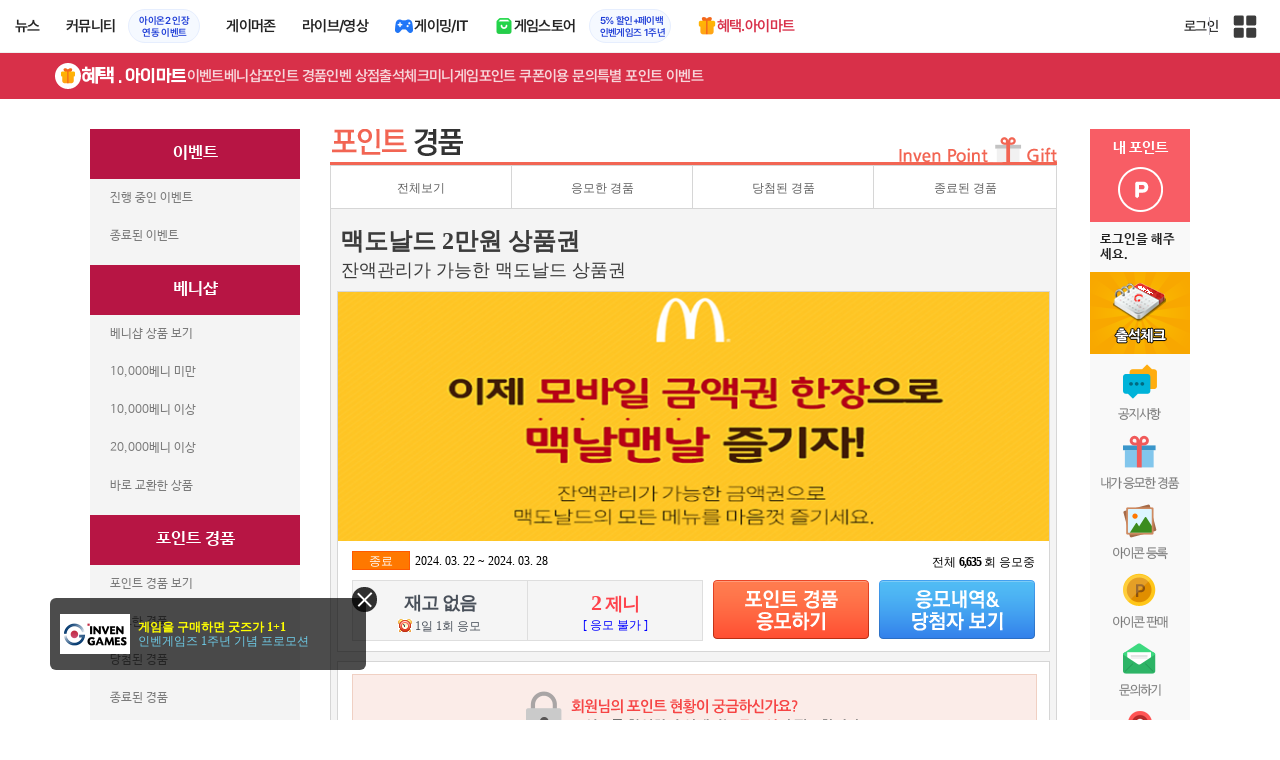

--- FILE ---
content_type: text/html; charset=UTF-8
request_url: https://imart.inven.co.kr/pointmall/detail.php?code=4294
body_size: 18008
content:
<!DOCTYPE HTML PUBLIC "-//W3C//DTD HTML 4.0 Transitional//EN">
<html>
<head>
	<meta http-equiv="content-type" content="text/html; charset=utf-8" />
<meta http-equiv="X-UA-Compatible" content="IE=EDGE" />
<meta name="keywords" content="이니,베니,제니,경품,이벤트,포인트,포인트 경품,아이마트,인벤복권,즉석당첨" />
<meta name="description" content="인벤 포인트 경품 이벤트, 이벤트 진행 안내, 유저 문의 게시판 운영" />
<meta name="naver-site-verification" content="3a508505e9bf09f6b8b7abe782e34f3cc895eb65"/>
<meta name="inven-site" content="imart"/>
<meta name="inven-sitename" content="혜택.아이마트"/>
<meta property="og:title" content="경품 상세 - 혜택.아이마트" />
<meta id="inven-verification" name="inven-verification" content="4QyH9GlKDUqqDH1CMFqa6Q=="/>
<title>경품 상세 - 혜택.아이마트</title>
<link rel="stylesheet" type="text/css" href="https://www.inven.co.kr/common/lib/style/common.css?v=c450e5eb0a35a5e0eec10a7649b274e3a"/>
<link rel="stylesheet" type="text/css" href="https://www.inven.co.kr/common/lib/style/dist/quicklink.css?v=1dee7d958aa539aea02b3edd4cd1e426a"/>
<link rel="stylesheet" type="text/css" href="https://www.inven.co.kr/common/lib/style/ad.css?v=012776c0701598d46a2eef00d7d193d1a"/>
<script type="text/javascript"  src="https://www.inven.co.kr/common/lib/js/framework/jquery-1.7.2.min_new.js?v=20130113a"></script>
<script type="text/javascript"  src="https://www.inven.co.kr/common/lib/js/common_new.js?v=bd68b4c5322bea61d1af0ca42dbf8af4"></script>
<script type="text/javascript"  src="https://www.inven.co.kr/common/lib/js/html_new.js"></script>
<script type="text/javascript"  src="https://www.inven.co.kr/common/lib/js/layer.js?v=20220518"></script>
<script type="text/javascript"  src="https://www.inven.co.kr/common/lib/js/xml_new.js?v=200117a"></script>
<script type="text/javascript"  src="https://www.inven.co.kr/common/lib/js/booster.js"></script>
<script type="text/javascript"  src="https://www.inven.co.kr/common/lib/js/browser.js?v=20200615"></script>
<script type="text/javascript"  src="https://www.inven.co.kr/common/lib/js/quicklink.js?v=7bda815c50c418facc1332a6df6cee99"></script>
<script type="text/javascript"  src="https://www.inven.co.kr/common/lib/js/invenFloatAlarm.js?v=15eb81a4e6c6d537ccb6401861d11895"></script>
<script type="text/javascript"  src="https://www.inven.co.kr/common/lib/js/zicf.js?v=51c89a7640575eee7329fcc3e5d3ec0f"></script>
<script type="text/javascript"  src="https://www.inven.co.kr/common/dataninfo/lib/js/tooltip.js?v=20250612a"></script>
<!--[if lte IE 9]><script src="https://www.inven.co.kr/common/lib/js/framework/html5shiv.js"></script><![endif]-->
<script>(function(w,d,s,l,i){w[l]=w[l]||[];w[l].push({'gtm.start':
new Date().getTime(),event:'gtm.js'});var f=d.getElementsByTagName(s)[0],
j=d.createElement(s),dl=l!='dataLayer'?'&l='+l:'';j.async=true;j.src=
'https://www.googletagmanager.com/gtm.js?id='+i+dl;f.parentNode.insertBefore(j,f);
})(window,document,'script','dataLayer','GTM-PXPMBT3V');</script><script type="text/javascript"  src="https://www.inven.co.kr/common/module/lib/js/commonpart_v2.js"></script>
<link rel="stylesheet" type="text/css" href="https://www.inven.co.kr/common/module/lib/style/commonpart_v2.css"/>
<link rel="stylesheet" type="text/css" href="https://www.inven.co.kr/board/lib/style/common.css?v=20230310aa"/>
<link rel="stylesheet" type="text/css" href="https://www.inven.co.kr/imart/lib/style/imart_db_ipoint.css?v=230404a"/>
<link rel="shortcut icon" type="image/x-icon" href="//static.inven.co.kr/image_2011/favicon_48x48.png?v=2">
<link rel="stylesheet" type="text/css" href="https://www.inven.co.kr/common/lib/style/webfont/fonts.css?v=210518a"/>
<link rel="stylesheet" type="text/css" href="https://www.inven.co.kr/common/lib/style/event_popup.css?v=210120ba"/>
<link rel="stylesheet" type="text/css" href="https://www.inven.co.kr/imart/lib/style/common_v2.css?v=a8bc1378c59ee27528fa62d6cff289f2a"/>
<link rel="stylesheet" type="text/css" href="https://www.inven.co.kr/imart/lib/style/dist/renewal.css?v=0d5c416d3c8079b51c589e13ef287bf4a"/>
<link rel="stylesheet" type="text/css" href="https://www.inven.co.kr/common/lib/style/dist/common_header.css?v=63998504dcda5030bdfcd75fb0671457a"/>
<script type="text/javascript"  src="https://www.inven.co.kr/common/lib/js/floatstatic.js"></script>
<script type="text/javascript"  src="https://www.inven.co.kr/common/lib/js/rolling_new.js"></script>
<script type="text/javascript"  src="https://www.inven.co.kr/imart/lib/js/common_v2.js?v=260107a"></script>
<script type="text/javascript"  src="https://www.inven.co.kr/imart/lib/js/common.js"></script>
</head>
<body class="b1170 bCenter">
<div class="imart wrap">
	<div class="imart top_ad_area clearfix">
			</div>

	<div class="imart top_bar clearfix">
		

<aside>
    <header role="banner" class="headmenu-full community-header">
        <div class="header-nav">
    <div id="common-headmenu-full">
                    <div class="logo-wrap">
                <a href="http://www.inven.co.kr" class="logo">
                    <svg xmlns="http://www.w3.org/2000/svg" width="92" height="29" viewBox="0 0 92 29" fill="none">
                        <g clip-path="url(#clip0_3178_3122)">
                            <path d="M11.8198 27.5978H6.38672V7.44531H11.8198V27.5978Z" fill="#A80000"/>
                            <path d="M28.8213 7.52807L28.9133 18.6191L18.5361 7.16016L15.0254 8.36867V27.6805H20.1244L20.0324 16.6528L30.4386 28.0168L33.9203 26.7961V7.52807H28.8213Z" fill="#BF0404"/>
                            <path d="M45.9415 19.7058L40.9055 7.14062L35.4941 8.34426L43.622 27.6927H47.8349L55.9967 8.34426L51.043 7.14062L45.9415 19.7058Z" fill="#BF0404"/>
                            <path d="M62.8441 23.4412V19.2334H69.5265V15.3008H62.8441V11.6753H70.2892V7.52832H57.5635V27.6783H70.6984L71.6015 23.4412H62.8441Z" fill="#BF0404"/>
                            <path d="M86.9033 7.52807L86.9953 18.6191L76.6181 7.16016L73.1074 8.36867V27.6805H78.204L78.112 16.6528L88.5206 28.0168L91.9999 26.7961V7.52807H86.9033Z" fill="#BF0404"/>
                            <path d="M5.45734 0.983398H0V6.47531H5.45734V0.983398Z" fill="#FFB700"/>
                        </g>
                        <defs>
                            <clipPath id="clip0_3178_3122">
                                <rect width="92" height="27.0332" fill="white" transform="translate(0 0.983398)"/>
                            </clipPath>
                        </defs>
                    </svg>
                </a>
            </div>
            
        <nav class="menu-wrap">
            <ul class="main-menu-list">
                                                <li>
                                                    <a href="https://www.inven.co.kr/webzine/news/" target="_self" class="main-menu">
                                                                                                                    <span data-title="뉴스" class="link-title">뉴스</span>
                            </a>                        
                                                    <!-- Sub Menu -->
                            <div class="sub-menu-wrap">
                                                                <div class="sub-menu-row">
                                        <ul class="sub-menu-list items-row-3">
                                                                                                <li>
                                                                                                                            <a href="https://www.inven.co.kr/" target="_blank" class="sub-menu">
                                                                                                                                                                                                <span class="commu-img"><img src="https://upload3.inven.co.kr/upload/2025/12/03/bbs/i1505462875.png" alt></span>
                                                                                                                                <span data-title="웹진메인" class="link-title">웹진메인</span>
                                                            </a>                                                        </li>
                                                                                                        <li>
                                                                                                                            <a href="https://www.inven.co.kr/webzine/news/" target="_blank" class="sub-menu">
                                                                                                                                                                                                <span class="commu-img"><img src="https://upload3.inven.co.kr/upload/2025/12/03/bbs/i1422873409.png" alt></span>
                                                                                                                                <span data-title="전체뉴스" class="link-title">전체뉴스</span>
                                                            </a>                                                        </li>
                                                                                                        <li>
                                                                                                                            <a href="https://www.inven.co.kr/webzine/news/?hotnews=1" target="_blank" class="sub-menu">
                                                                                                                                                                                                <span class="commu-img"><img src="https://upload3.inven.co.kr/upload/2025/11/26/bbs/i1939929102.png" alt></span>
                                                                                                                                <span data-title="주요뉴스" class="link-title" style="color:#0185C8;">주요뉴스</span>
                                                            </a>                                                        </li>
                                                                                                        <li>
                                                                                                                            <a href="https://www.inven.co.kr/webzine/news/?sclass=12&platform=gamereview" target="_blank" class="sub-menu">
                                                                                                                                                                                                <span class="commu-img"><img src="https://upload3.inven.co.kr/upload/2025/12/02/bbs/i1439255568.png" alt></span>
                                                                                                                                <span data-title="리뷰" class="link-title" style="color:#0185C8;">리뷰</span>
                                                            </a>                                                        </li>
                                                                                                        <li>
                                                                                                                            <a href="https://www.inven.co.kr/webzine/news/?sclass=11" target="_blank" class="sub-menu">
                                                                                                                                                                                                <span class="commu-img"><img src="https://upload3.inven.co.kr/upload/2025/09/12/bbs/i1820737418.png" alt></span>
                                                                                                                                <span data-title="체험기" class="link-title">체험기</span>
                                                            </a>                                                        </li>
                                                                                                        <li>
                                                                                                                            <a href="https://www.inven.co.kr/webzine/news/?sclass=24" target="_blank" class="sub-menu">
                                                                                                                                                                                                <span class="commu-img"><img src="https://upload3.inven.co.kr/upload/2025/09/12/bbs/i1232519163.png" alt></span>
                                                                                                                                <span data-title="칼럼" class="link-title">칼럼</span>
                                                            </a>                                                        </li>
                                                                                                        <li>
                                                                                                                            <a href="https://www.inven.co.kr/webzine/news/?sclass=25" target="_blank" class="sub-menu">
                                                                                                                                                                                                <span class="commu-img"><img src="https://upload3.inven.co.kr/upload/2025/09/12/bbs/i1663695295.png" alt></span>
                                                                                                                                <span data-title="기획" class="link-title">기획</span>
                                                            </a>                                                        </li>
                                                                                                        <li>
                                                                                                                            <a href="https://www.inven.co.kr/webzine/news/?sclass=17" target="_blank" class="sub-menu">
                                                                                                                                                                                                <span class="commu-img"><img src="https://upload3.inven.co.kr/upload/2025/09/12/bbs/i1614166773.png" alt></span>
                                                                                                                                <span data-title="인터뷰" class="link-title">인터뷰</span>
                                                            </a>                                                        </li>
                                                                                                        <li>
                                                                                                                            <a href="https://www.inven.co.kr/webzine/gameshow/" target="_blank" class="sub-menu">
                                                                                                                                                                                                <span class="commu-img"><img src="https://upload3.inven.co.kr/upload/2025/09/12/bbs/i1784534063.png" alt></span>
                                                                                                                                <span data-title="특별취재" class="link-title">특별취재</span>
                                                            </a>                                                        </li>
                                                                                                        <li>
                                                                                                                            <a href="https://www.inven.co.kr/webzine/news/?hotnews=4" target="_blank" class="sub-menu">
                                                                                                                                                                                                <span class="commu-img"><img src="https://upload3.inven.co.kr/upload/2025/09/12/bbs/i1218243556.png" alt></span>
                                                                                                                                <span data-title="e스포츠" class="link-title">e스포츠</span>
                                                            </a>                                                        </li>
                                                                                                        <li>
                                                                                                                            <a href="https://www.inven.co.kr/webzine/news/?sclass=1" target="_blank" class="sub-menu">
                                                                                                                                                                                                <span class="commu-img"><img src="https://upload3.inven.co.kr/upload/2025/09/12/bbs/i1677472605.png" alt></span>
                                                                                                                                <span data-title="영상" class="link-title">영상</span>
                                                            </a>                                                        </li>
                                                                                                        <li>
                                                                                                                            <a href="https://www.inven.co.kr/webzine/news/?sclass=26" target="_blank" class="sub-menu">
                                                                                                                                                                                                <span class="commu-img"><img src="https://upload3.inven.co.kr/upload/2025/09/12/bbs/i1475938537.png" alt></span>
                                                                                                                                <span data-title="순위분석" class="link-title">순위분석</span>
                                                            </a>                                                        </li>
                                                                                                        <li>
                                                                                                                            <a href="https://www.inven.co.kr/webzine/news/?sclass=32" target="_blank" class="sub-menu">
                                                                                                                                                                                                <span class="commu-img"><img src="https://upload3.inven.co.kr/upload/2025/09/12/bbs/i1214362243.png" alt></span>
                                                                                                                                <span data-title="포토" class="link-title">포토</span>
                                                            </a>                                                        </li>
                                                                                                        <li>
                                                                                                                            <a href="https://www.inven.co.kr/webzine/news/?sclass=12&site=it&iskin=webzine" target="_blank" class="sub-menu">
                                                                                                                                                                                                <span class="commu-img"><img src="https://upload3.inven.co.kr/upload/2025/09/12/bbs/i1792559446.png" alt></span>
                                                                                                                                <span data-title="HW리뷰" class="link-title">HW리뷰</span>
                                                            </a>                                                        </li>
                                                                                        </ul>
                                    </div>
                                                            </div>
                                                            </li>
                                                <li>
                                                    <div class="main-menu">
                                                                                                                    <span data-title="커뮤니티" class="link-title">커뮤니티</span>
                            </div>                                                            <a href="https://www.inven.co.kr/board/aion2/6388/72868" target="_blank" class="promotion-wrap" style="border-color:#E6EEFE;background-color:#F5F9FF;">
                                                                                                    <span data-title="아이온2 인장연동 이벤트" class="promo-txt" style="color:#1E3DD7;">아이온2 인장<br>연동 이벤트</span>
                                </a>
                                                    <!-- Sub Menu -->
                            <div class="sub-menu-wrap">
                                                                    <div class="sub-menu-row">
                                            <span class="sub-menu-cate">
                                                                                                    <span class="cate-group">주요 커뮤니티</span>
                                                                                                                                                    <img src="https://upload3.inven.co.kr/upload/2025/08/08/bbs/i1286048448.png" alt>
                                                                                            </span>
                                            <ul class="sub-menu-list items-row-3">
                                                                                                    <li>
                                                                                                                            <a href="https://lineageclassic.inven.co.kr/" target="_blank" class="sub-menu">
                                                                                                                                                                                        <span class="commu-img"><img src="https://upload3.inven.co.kr/upload/2026/01/08/bbs/i1722910142.jpg" alt></span>
                                                                                                                            <span data-title="리니지 클래식" class="link-title">리니지 클래식</span>
                                                            </a>                                                        </li>
                                                                                                            <li>
                                                                                                                            <a href="https://aion2.inven.co.kr/" target="_blank" class="sub-menu">
                                                                                                                                                                                        <span class="commu-img"><img src="https://upload3.inven.co.kr/upload/2025/09/12/bbs/i1352248969.png" alt></span>
                                                                                                                            <span data-title="아이온2" class="link-title">아이온2</span>
                                                            </a>                                                        </li>
                                                                                                            <li>
                                                                                                                            <a href="https://arcraiders.inven.co.kr/" target="_blank" class="sub-menu">
                                                                                                                                                                                        <span class="commu-img"><img src="https://upload3.inven.co.kr/upload/2025/10/17/bbs/i1838681717.gif" alt></span>
                                                                                                                            <span data-title="아크 레이더스" class="link-title">아크 레이더스</span>
                                                            </a>                                                        </li>
                                                                                                            <li>
                                                                                                                            <a href="https://lostark.inven.co.kr" target="_blank" class="sub-menu">
                                                                                                                                                                                        <span class="commu-img"><img src="https://upload3.inven.co.kr/upload/2025/09/12/bbs/i1820537175.png" alt></span>
                                                                                                                            <span data-title="로스트아크" class="link-title">로스트아크</span>
                                                            </a>                                                        </li>
                                                                                                            <li>
                                                                                                                            <a href="https://maple.inven.co.kr" target="_blank" class="sub-menu">
                                                                                                                                                                                        <span class="commu-img"><img src="https://upload3.inven.co.kr/upload/2025/09/12/bbs/i1406573427.png" alt></span>
                                                                                                                            <span data-title="메이플스토리" class="link-title">메이플스토리</span>
                                                            </a>                                                        </li>
                                                                                                            <li>
                                                                                                                            <a href="https://fconline.inven.co.kr/" target="_blank" class="sub-menu">
                                                                                                                                                                                        <span class="commu-img"><img src="https://upload3.inven.co.kr/upload/2025/09/12/bbs/i1864285581.png" alt></span>
                                                                                                                            <span data-title="FC온라인" class="link-title">FC온라인</span>
                                                            </a>                                                        </li>
                                                                                                            <li>
                                                                                                                            <a href="https://wow.inven.co.kr/" target="_blank" class="sub-menu">
                                                                                                                                                                                        <span class="commu-img"><img src="https://upload3.inven.co.kr/upload/2026/01/08/bbs/i1323658423.jpg" alt></span>
                                                                                                                            <span data-title="WoW" class="link-title">WoW</span>
                                                            </a>                                                        </li>
                                                                                                            <li>
                                                                                                                            <a href="https://dia4.inven.co.kr/" target="_blank" class="sub-menu">
                                                                                                                                                                                        <span class="commu-img"><img src="https://upload3.inven.co.kr/upload/2025/12/16/bbs/i1879466820.jpg" alt></span>
                                                                                                                            <span data-title="디아블로4" class="link-title">디아블로4</span>
                                                            </a>                                                        </li>
                                                                                                            <li>
                                                                                                                            <a href="https://dia2.inven.co.kr/" target="_blank" class="sub-menu">
                                                                                                                                                                                        <span class="commu-img"><img src="https://upload3.inven.co.kr/upload/2026/01/08/bbs/i1808491387.jpg" alt></span>
                                                                                                                            <span data-title="디아블로2" class="link-title">디아블로2</span>
                                                            </a>                                                        </li>
                                                                                                            <li>
                                                                                                                            <a href="https://lol.inven.co.kr/" target="_blank" class="sub-menu">
                                                                                                                                                                                        <span class="commu-img"><img src="https://upload3.inven.co.kr/upload/2025/09/12/bbs/i1655327289.png" alt></span>
                                                                                                                            <span data-title="LoL" class="link-title">LoL</span>
                                                            </a>                                                        </li>
                                                                                                            <li>
                                                                                                                            <a href="https://lineagem.inven.co.kr" target="_blank" class="sub-menu">
                                                                                                                                                                                        <span class="commu-img"><img src="https://upload3.inven.co.kr/upload/2025/09/12/bbs/i1210350798.png" alt></span>
                                                                                                                            <span data-title="리니지M" class="link-title">리니지M</span>
                                                            </a>                                                        </li>
                                                                                                            <li>
                                                                                                                            <a href="https://black.inven.co.kr" target="_blank" class="sub-menu">
                                                                                                                                                                                        <span class="commu-img"><img src="https://upload3.inven.co.kr/upload/2025/09/12/bbs/i1806485993.png" alt></span>
                                                                                                                            <span data-title="검은사막" class="link-title">검은사막</span>
                                                            </a>                                                        </li>
                                                                                                </ul>
                                        </div>
                                                                        <div class="sub-menu-row">
                                            <span class="sub-menu-cate">
                                                                                                    <span class="cate-group">주요 팟벤</span>
                                                                                                                                                    <img src="https://upload3.inven.co.kr/upload/2025/08/08/bbs/i1919277283.png" alt>
                                                                                            </span>
                                            <ul class="sub-menu-list items-row-3">
                                                                                                    <li>
                                                                                                                            <a href="https://party.inven.co.kr/" target="_blank" class="sub-menu">
                                                                                                                                                                                        <span class="commu-img"><img src="https://upload3.inven.co.kr/upload/2025/09/12/bbs/i1908341326.png" alt></span>
                                                                                                                            <span data-title="팟벤 홈" class="link-title">팟벤 홈</span>
                                                            </a>                                                        </li>
                                                                                                            <li>
                                                                                                                            <a href="https://party.inven.co.kr/chzzk" target="_blank" class="sub-menu">
                                                                                                                                                                                        <span class="commu-img"><img src="https://upload3.inven.co.kr/upload/2025/09/12/bbs/i1139529950.png" alt></span>
                                                                                                                            <span data-title="치지직" class="link-title">치지직</span>
                                                            </a>                                                        </li>
                                                                                                            <li>
                                                                                                                            <a href="https://party.inven.co.kr/newgame" target="_blank" class="sub-menu">
                                                                                                                                                                                        <span class="commu-img"><img src="https://upload3.inven.co.kr/upload/2025/09/12/bbs/i1614661173.png" alt></span>
                                                                                                                            <span data-title="해외게임정보" class="link-title">해외게임정보</span>
                                                            </a>                                                        </li>
                                                                                                            <li>
                                                                                                                            <a href="https://party.inven.co.kr/car" target="_blank" class="sub-menu">
                                                                                                                                                                                        <span class="commu-img"><img src="https://upload3.inven.co.kr/upload/2025/09/12/bbs/i1591513674.png" alt></span>
                                                                                                                            <span data-title="차벤" class="link-title">차벤</span>
                                                            </a>                                                        </li>
                                                                                                            <li>
                                                                                                                            <a href="https://party.inven.co.kr/travel" target="_blank" class="sub-menu">
                                                                                                                                                                                        <span class="commu-img"><img src="https://upload3.inven.co.kr/upload/2025/09/12/bbs/i1120472931.png" alt></span>
                                                                                                                            <span data-title="여행" class="link-title">여행</span>
                                                            </a>                                                        </li>
                                                                                                            <li>
                                                                                                                            <a href="https://party.inven.co.kr/girlgroup" target="_blank" class="sub-menu">
                                                                                                                                                                                        <span class="commu-img"><img src="https://upload3.inven.co.kr/upload/2025/09/12/bbs/i1327979088.png" alt></span>
                                                                                                                            <span data-title="걸그룹" class="link-title">걸그룹</span>
                                                            </a>                                                        </li>
                                                                                                            <li>
                                                                                                                            <a href="https://party.inven.co.kr/wherewindsmeet" target="_blank" class="sub-menu">
                                                                                                                                                                                        <span class="commu-img"><img src="https://upload3.inven.co.kr/upload/2026/01/13/bbs/i1864856021.jpg" alt></span>
                                                                                                                            <span data-title="연운" class="link-title">연운</span>
                                                            </a>                                                        </li>
                                                                                                            <li>
                                                                                                                            <a href="https://party.inven.co.kr/fm" target="_blank" class="sub-menu">
                                                                                                                                                                                        <span class="commu-img"><img src="https://upload3.inven.co.kr/upload/2026/01/13/bbs/i1971569824.jpg" alt></span>
                                                                                                                            <span data-title="풋볼 매니저" class="link-title">풋볼 매니저</span>
                                                            </a>                                                        </li>
                                                                                                            <li>
                                                                                                                            <a href="https://party.inven.co.kr/vrising" target="_self" class="sub-menu">
                                                                                                                                                                                        <span class="commu-img"><img src="https://upload3.inven.co.kr/upload/2026/01/13/bbs/i1566352919.jpg" alt></span>
                                                                                                                            <span data-title="V라이징" class="link-title">V라이징</span>
                                                            </a>                                                        </li>
                                                                                                </ul>
                                        </div>
                                                            </div>
                                                            </li>
                                                <li>
                                                    <a href="https://www.inven.co.kr/webzine/zone/gamer/" target="_self" class="main-menu">
                                                                                                                    <span data-title="게이머존" class="link-title">게이머존</span>
                            </a>                        
                                                            </li>
                                                <li>
                                                    <a href="https://www.inven.co.kr/webzine/live/" target="_self" class="main-menu">
                                                                                                                    <span data-title="라이브/영상" class="link-title">라이브/영상</span>
                            </a>                        
                                                            </li>
                                                <li>
                                                    <a href="https://it.inven.co.kr/" target="_self" class="main-menu ic-type">
                                                                                                                        <img src="https://upload3.inven.co.kr/upload/2025/09/11/bbs/i1559195818.png" alt>
                                                                <span data-title="게이밍/IT" class="link-title">게이밍/IT</span>
                            </a>                        
                                                    <!-- Sub Menu -->
                            <div class="sub-menu-wrap">
                                                                <div class="sub-menu-row">
                                        <ul class="sub-menu-list items-row-1">
                                                                                                <li>
                                                                                                                            <a href="https://it.inven.co.kr/" target="_blank" class="sub-menu">
                                                                                                                                                                                                <span class="commu-img"><img src="https://upload3.inven.co.kr/upload/2025/09/12/bbs/i1331926898.png" alt></span>
                                                                                                                                <span data-title="IT 인벤" class="link-title">IT 인벤</span>
                                                            </a>                                                        </li>
                                                                                                        <li>
                                                                                                                            <a href="https://omen.inven.co.kr/" target="_blank" class="sub-menu">
                                                                                                                                                                                                <span class="commu-img"><img src="https://upload3.inven.co.kr/upload/2025/09/12/bbs/i1857442427.png" alt></span>
                                                                                                                                <span data-title="HP OMEN" class="link-title">HP OMEN</span>
                                                            </a>                                                        </li>
                                                                                                        <li>
                                                                                                                            <a href="https://legion.inven.co.kr/" target="_blank" class="sub-menu">
                                                                                                                                                                                                <span class="commu-img"><img src="https://upload3.inven.co.kr/upload/2025/09/12/bbs/i1309419522.png" alt></span>
                                                                                                                                <span data-title="레노버 리전" class="link-title">레노버 리전</span>
                                                            </a>                                                        </li>
                                                                                        </ul>
                                    </div>
                                                            </div>
                                                            </li>
                                                <li>
                                                    <a href="https://www.inven.co.kr/webzine/invengames/" target="_self" class="main-menu ic-type">
                                                                                                                        <img src="https://upload3.inven.co.kr/upload/2025/08/08/bbs/i1568416619.png" alt>
                                                                <span data-title="게임스토어" class="link-title">게임스토어</span>
                            </a>                                                            <a href="https://www.inven.co.kr/event/invengames/anniversary/1st/" target="_blank" class="promotion-wrap" style="border-color:#E6EEFE;background-color:#F5F9FF;">
                                                                                                    <span data-title="5% 할인+페이백인벤게임즈 1주년" class="promo-txt" style="color:#1E3DD7;">5% 할인+페이백<br>인벤게임즈 1주년</span>
                                </a>
                                                            </li>
                                                <li>
                                                    <a href="https://imart.inven.co.kr" target="_self" class="main-menu ic-type">
                                                                                                                        <img src="https://upload3.inven.co.kr/upload/2025/08/08/bbs/i1371067590.png" alt>
                                                                <span data-title="혜택.아이마트" class="link-title" style="color:#D83049;">혜택.아이마트</span>
                            </a>                        
                                                            </li>
                        </ul>
        </nav>
        
        <div class="util-wrap">
                            <div class="logout-wrap">
                    <button type="button" class="btn-login" onclick="login();">로그인</button>
                                            <a href="https://m.inven.co.kr/imart" class="btn-device-toggle" target="_self" title="모바일 인벤">
                            <span class="is-blind">모바일 전환 버튼</span>
                        </a>
                                    </div>
                        
            <button class="btn-all" title="인벤 전체 사이트맵" id="header-sitemap-btn" onclick="INVEN.quickLink.toggle();" data-heatmap-group="module" data-heatmap-group-target="self">
                <span class="is-blind">인벤 전체 사이트맵</span>
            </button>
        </div>
    </div>

    <script>
        document.addEventListener("DOMContentLoaded", function(){
            const HeaderElement = document.querySelector('header.headmenu-full');

            // show submenu on hover
            const menuItems = document.querySelectorAll('#common-headmenu-full .main-menu-list > li');
            let currentOpenMenu = null;

            // user profile
            const btnUserInfo = document.querySelector('#header-userinfo');
            const userInfoPopup = document.querySelector('.user-info-popup');

            // bookmark
            const btnBookmark = document.querySelector('#header-bookmark');
            const bookmarkIndexClass = 'bookmark-index';

            // scroll and bookmark
            let isHeaderScrolled = false;
            let isBookmarkIndexed = false; // flag
            let scrollTimer = null;
            
            if (menuItems.length > 0) {
                menuItems.forEach(item => {
                    const subMenu = item.querySelector('.sub-menu-wrap');
                    if (!subMenu) return;
                    let menuTimeoutId = null;
                    let isOpen = false;
                    item.addEventListener('mouseenter', function () {
                        if (currentOpenMenu && currentOpenMenu !== item) {
                            const prevSubMenu = currentOpenMenu.querySelector('.sub-menu-wrap');
                            if (prevSubMenu) {
                                prevSubMenu.classList.remove('on');
                            }
                        }
                        if (menuTimeoutId) {
                            clearTimeout(menuTimeoutId);
                            menuTimeoutId = null;
                        }
                        if (!isOpen) {
                            subMenu.classList.add('on');
                            isOpen = true;
                            currentOpenMenu = item;
                        }
                    });
                    
                    item.addEventListener('mouseleave', function () {
                        if (isOpen && !menuTimeoutId) {
                            menuTimeoutId = setTimeout(() => {
                                subMenu.classList.remove('on');
                                isOpen = false;
                                if (currentOpenMenu === item) {
                                    currentOpenMenu = null; // 현재 열린 메뉴 해제
                                }
                                menuTimeoutId = null;
                            }, 200);
                        }
                    });
                });
            }

            const profilePopup = () => {
                btnUserInfo.classList.toggle('on');
                userInfoPopup.classList.toggle('on');
                // bookmark popup close
                const bookmark = document.getElementById('invenBookmark');
                const bookmarkAdder = document.getElementById('invenBookmarkForm');
                const webzineProfileBookmark = document.getElementById('login-bookmark'); // webzine 기존 프로필 영역

                if (bookmark?.style.display === 'inline') {
                    bookmark.style.display = 'none';
                    if (bookmark.classList.contains(bookmarkIndexClass)) {
                        bookmark.classList.remove(bookmarkIndexClass);
                    }
                }
                if (bookmarkAdder) {
                    bookmarkAdder.remove();
                }
                if (webzineProfileBookmark?.classList.contains('on')) {
                    webzineProfileBookmark.classList.remove('on');
                }
            };

            // profile on click
            if (btnUserInfo && userInfoPopup) {
                btnUserInfo.addEventListener('click', function(e) {
                    profilePopup();
                });
            }

            // bookmark on click
            if (btnBookmark) {
                btnBookmark.addEventListener('click', function(e) {
                    INVEN.invenBookmark.openBookmark(btnBookmark, 'w-193', 's+6', true);
                    if (btnUserInfo.classList.contains('on')) {
                        btnUserInfo.classList.remove('on');
                        userInfoPopup.classList.remove('on');
                    } else {
                        isBookmarkIndexed = false;
                    }
                });
            }

            // scroll event for header and bookmark
            window.addEventListener('scroll', () => {
                if (scrollTimer) return;

                scrollTimer = setTimeout(() => {
                    const bookmarkPopup = document.querySelector('#invenBookmark');
                    if (btnUserInfo && userInfoPopup && btnUserInfo.classList.contains('on')) {
                        profilePopup();
                    }

                    // 헤더 box-shadow 클래스
                    const isScrolled = window.scrollY > 0;
                    if (HeaderElement && isScrolled !== isHeaderScrolled) {
                        HeaderElement.classList.toggle('scrolled', isScrolled);
                        isHeaderScrolled = isScrolled;
                    }

                    // 북마크 z-index
                    const showBookmark = bookmarkPopup && bookmarkPopup.style.display === 'inline';
                    if (!showBookmark) {
                        if (isBookmarkIndexed) {
                            isBookmarkIndexed = false;
                        }
                        scrollTimer = null;
                        return;
                    }

                    const shouldAddIndex = isScrolled && showBookmark;
                    if (shouldAddIndex !== isBookmarkIndexed) {
                        if (shouldAddIndex) {
                            bookmarkPopup.classList.add(bookmarkIndexClass);
                            isBookmarkIndexed = true;
                        } else {
                            bookmarkPopup.classList.remove(bookmarkIndexClass);
                            isBookmarkIndexed = false;
                        }
                    }
                    scrollTimer = null;
                }, 16);
            });

            /**
             * header menu click tracking
             */
            (() => {
                const site = document.querySelector('meta[name="inven-site"]')?.content ?? null;
                const mainMenuList = document.querySelector('#common-headmenu-full ul.main-menu-list');

                if (!mainMenuList?.children.length) return;

                const getMenuType = (link) => {
                    const classList = link.classList;
                    return classList.contains('main-menu') ? 'main' :
                           classList.contains('sub-menu') ? 'sub' :
                           classList.contains('promotion-wrap') ? 'promotion' :
                           classList.contains('cate-group') ? 'group' : 'other';
                };

                const extractMenuData = (link) => {
                    const parentMainLi = link.closest('.main-menu-list > li');
                    
                    // Parent main menu (group or sub)
                    const parentMain = link.classList.contains('main-menu') ? null : (() => {
                        const parentMainElement = parentMainLi?.querySelector('.main-menu');
                        const isParentImgType = parentMainElement?.classList.contains('img-type');
                        return {
                            type: isParentImgType ? 'image' : 'text',
                            value: isParentImgType ? parentMainElement?.querySelector('img')?.src ?? null : parentMainElement?.querySelector('.link-title')?.getAttribute('data-title') ?? null
                        };
                    })();
                    // parent group menu (only for sub-menu)
                    const parentGroup = link.classList.contains('cate-group') ? null : link.closest('.sub-menu-row')?.querySelector('.cate-group')?.getAttribute('data-title') ?? null;

                    // click target type (text or image)
                    const isImgType = link.classList.contains('main-menu') && link.classList.contains('img-type');
                    const imgSrc = isImgType && link.querySelector('img')?.src;
                    const imgFileName = imgSrc ? imgSrc.split('/').pop().split('.')[0] : 'empty';
                    const menuType = getMenuType(link);

                    return {
                        site,
                        menuType: menuType,
                        target: {
                            type: isImgType ? 'image' : 'text',
                            value: isImgType ? imgFileName : (link.querySelector('[data-title]')?.getAttribute('data-title') || link.textContent?.trim() || 'empty')
                        },
                        mainImageSrc: menuType === 'main' && isImgType ? imgSrc : '',
                        parentMain,
                        parentGroup
                    };
                };

                const generateHash = async (data, secretKey) => {
                    const encoder = new TextEncoder();
                    const dataBuffer = encoder.encode(data + secretKey);
                    const hashBuffer = await crypto.subtle.digest('SHA-256', dataBuffer);
                    const hashArray = Array.from(new Uint8Array(hashBuffer));
                    return hashArray.map(b => b.toString(16).padStart(2, '0')).join('');
                };

                const trackMenuClick = async (data) => {
                    try {
                        // console.log(data);
                        const encodeData = btoa(encodeURIComponent(JSON.stringify(data)));
                        let timestamp;
                        try {
                            if (typeof Intl !== 'undefined' && Intl.DateTimeFormat) {
                                const kstTime = new Date().toLocaleString("en-US", {timeZone: "Asia/Seoul"});
                                timestamp = new Date(kstTime).getTime();
                            } else {
                                throw new Error('Intl API not supported');
                            }
                        } catch (e) {
                            timestamp = Date.now();
                        }

                        const url = 'https://www.inven.co.kr/api/header_tracking/interaction.php';
                        const payload = JSON.stringify({
                            timestamp: timestamp,
                            hash: await generateHash(encodeData, 'e1a8b1f24c5d3a6e7f1a2b3c4d5e6f7a'),
                            data: encodeData,
                        });


                        if (!!navigator.sendBeacon && typeof navigator.sendBeacon === 'function') {
                            navigator.sendBeacon(url, payload);
                        } else {
                            await fetch(url, { method: 'POST', headers: {'Content-Type': 'text/plain'}, body: payload});
                        }
                    } catch (error) {
                        console.warn('Tracking failed:', error);
                    }
                };

                mainMenuList.addEventListener('click', async (event) => {
                    const link = event.target.closest('a[href]');
                    if (!link) return;

                    const menuData = extractMenuData(link);
                    await trackMenuClick(menuData);
                });
            })();
        });
</script>

        </div>
    </header>
</aside>
	</div>

	<div class="imart header">
		<div class="imart layout clearfix">
	<div class="imart logo_area clearfix">
        <a href="https://imart.inven.co.kr">
            <svg width="26" height="26" viewBox="0 0 26 26" fill="none" xmlns="http://www.w3.org/2000/svg">
                <circle cx="13" cy="13" r="13" fill="white"/>
                <path d="M12.8633 6.63818C13.4762 5.75441 14.5616 5.10545 16.0537 5.30713C16.6295 5.38517 17.164 5.85798 17.1709 6.53662C17.1767 7.12503 16.9899 7.82461 16.4199 8.40381C15.8518 8.98066 14.971 9.36993 13.7217 9.47705C13.4351 9.5016 13.123 9.42548 12.8633 9.26318C12.6037 9.42516 12.2921 9.50158 12.0059 9.47705C10.7565 9.36993 9.8767 8.98065 9.30859 8.40381C8.73828 7.82452 8.55082 7.12518 8.55664 6.53662C8.5635 5.85798 9.098 5.38517 9.67383 5.30713C11.1657 5.10547 12.2503 5.75464 12.8633 6.63818Z" fill="#F4681B"/>
                <path d="M18.5127 8.43884C19.3838 8.43884 20.0908 9.14485 20.0908 10.016V12.1019C20.0908 12.8955 19.5041 13.5498 18.7412 13.6605V17.8929C18.7412 19.1982 17.6832 20.2561 16.3779 20.2562H9.62305C8.31666 20.256 7.258 19.1974 7.25781 17.891V13.6605C6.49495 13.5498 5.90822 12.8955 5.9082 12.1019V10.016C5.9082 9.14485 6.61519 8.43884 7.48633 8.43884H18.5127Z" fill="url(#paint0_linear_850_20560)"/>
                <path d="M12.8623 7.8813L12.8623 20.257" stroke="#F4681B" stroke-width="1.3"/>
                <defs>
                    <linearGradient id="paint0_linear_850_20560" x1="12.9995" y1="8.43884" x2="12.9995" y2="20.2562" gradientUnits="userSpaceOnUse">
                        <stop stop-color="#FFB700"/>
                        <stop offset="1" stop-color="#FFA217"/>
                    </linearGradient>
                </defs>
            </svg>
            <span class="txt">혜택 <span>. 아이마트</span></span>
        </a>
	</div>
	<ul class="imart gnb clearfix">
                <li class="col">
            <a href="https://imart.inven.co.kr/benefits/" class="link">이벤트</a>
            <ul class="imart depth02">
                <li class="imart row"><a href="https://imart.inven.co.kr/benefits/" class="sub_link" data-heatmap-virtual>진행 중인 이벤트</a></li>
                <li class="imart row"><a href="https://imart.inven.co.kr/benefits/ended/" class="sub_link" data-heatmap-virtual>종료된 이벤트</a></li>
            </ul>
        </li>
                		<li class="col">
			<a href="https://imart.inven.co.kr/pointmall/buy/" class="link">베니샵</a>
			<ul class="imart depth02">
				<li class="imart row"><a href="https://imart.inven.co.kr/pointmall/buy/" class="sub_link" data-heatmap-virtual>베니샵 상품 보기</a></li>
				<li class="imart row"><a href="https://imart.inven.co.kr/pointmall/buy/?giftType=buyf1" class="sub_link" data-heatmap-virtual>10,000베니 미만</a></li>
				<li class="imart row"><a href="https://imart.inven.co.kr/pointmall/buy/?giftType=buyf2" class="sub_link" data-heatmap-virtual>10,000베니 이상</a></li>
				<li class="imart row"><a href="https://imart.inven.co.kr/pointmall/buy/?giftType=buyf3" class="sub_link" data-heatmap-virtual>20,000베니 이상</a></li>
				<li class="imart row"><a href="https://imart.inven.co.kr/pointmall/buy/?giftType=buyend" class="sub_link" data-heatmap-virtual>바로 교환한 상품</a></li>
			</ul>
		</li>
        
        		<li class="col">
			<a href="https://imart.inven.co.kr/pointmall/draw/" class="link">포인트 경품</a>
			<ul class="imart depth02">
				<li class="imart row"><a href="https://imart.inven.co.kr/pointmall/draw/" class="sub_link" data-heatmap-virtual>포인트 경품 보기</a></li>
				<li class="imart row"><a href="javascript:alert('로그인 해주세요');" class="sub_link" data-heatmap-virtual>응모한 경품</a></li>
				<li class="imart row"><a href="javascript:alert('로그인 해주세요');" class="sub_link" data-heatmap-virtual>당첨된 경품</a></li>
				<li class="imart row"><a href="https://imart.inven.co.kr/pointmall/draw/?giftType=drawend" class="sub_link" data-heatmap-virtual>종료된 경품</a></li>
			</ul>
		</li>
        
        		<li class="col">
			<a href="https://imart.inven.co.kr/shop/" class="link">인벤 상점</a>
			<ul class="imart depth02">
				<li class="imart row"><a href="https://imart.inven.co.kr/shop/" class="sub_link" data-heatmap-virtual>인장 스킨</a></li>
				<li class="imart row"><a href="javascript:IMART.Market.invenMarket(101,11);" class="sub_link" data-heatmap-virtual>라이선스</a></li>
				<li class="imart row"><a href="javascript:IMART.Market.invenMarket(102,11);" class="sub_link" data-heatmap-virtual>아이콘 가방</a></li>
				<li class="imart row"><a href="javascript:IMART.Market.invenMarket(103,11);" class="sub_link" data-heatmap-virtual>인벤 벨트</a></li>
				<li class="imart row"><a href="javascript:IMART.Market.invenMarket();" class="sub_link" data-heatmap-virtual>아이콘 구입</a></li>
                <li class="imart row"><a href="https://imart.inven.co.kr/titleshop/" class="sub_link" data-heatmap-virtual>칭호 샵</a></li>
                <li class="imart row"><a href="https://imart.inven.co.kr/shop/sticker/" class="sub_link" data-heatmap-virtual>스티커<img src="//static.inven.co.kr/image_2011/imart/renewal/icon_new01.png?v=6" alt="" class="icon"></a></li>
			</ul>
		</li>
        
        		<li class="col"><a href="https://imart.inven.co.kr/attendance/" class="link">출석체크</a></li>
                		<li class="col"><a href="https://imart.inven.co.kr/imarble/" class="link">미니게임</a></li>
                		<li class="col"><a href="javascript:INVEN.Location.openWin('https://imart.inven.co.kr/icoupon/', 'popup', 'scrollbars=no,width=540,height=500');" class="link">포인트 쿠폰</a></li>
                		<li class="col"><a href="https://www.inven.co.kr/board/imart/3940?iskin=imart" class="link">이용 문의</a></li>
                		<li class="col"><a href="https://imart.inven.co.kr/specialpoint/" class="link">특별 포인트 이벤트</a></li>
        	</ul>
	<div style="display:none;">
		<div class="heatmap-counter"></div>
	</div>
</div>	</div>

	<div class="imart container sub"><div class="imart sub_layout clearfix">
	<div class="imart aside">
        <h2 class="imart menu_name">이벤트</h2>
        <ul class="imart menu_list">
            <li class="imart"><a href="https://imart.inven.co.kr/benefits/" class="link">진행 중인 이벤트</a></li>
            <li class="imart"><a href="https://imart.inven.co.kr/benefits/ended/" class="link">종료된 이벤트</a></li>
        </ul>
		<h2 class="imart menu_name">베니샵</h2>
		<ul class="imart menu_list">
			<li class="imart"><a href="https://imart.inven.co.kr/pointmall/buy/" class="link">베니샵 상품 보기</a></li>
			<li class="imart"><a href="https://imart.inven.co.kr/pointmall/buy/?giftType=buyf1" class="link">10,000베니 미만</a></li>
			<li class="imart"><a href="https://imart.inven.co.kr/pointmall/buy/?giftType=buyf2" class="link">10,000베니 이상</a></li>
			<li class="imart"><a href="https://imart.inven.co.kr/pointmall/buy/?giftType=buyf3" class="link">20,000베니 이상</a></li>
			<li class="imart"><a href="https://imart.inven.co.kr/pointmall/buy/?giftType=buyend" class="link">바로 교환한 상품</a></li>
		</ul>
		<h2 class="imart menu_name">포인트 경품</h2>
		<ul class="imart menu_list">
			<li class="imart"><a href="https://imart.inven.co.kr/pointmall/draw/" class="link">포인트 경품 보기</a></li>
			<li class="imart"><a href="javascript:alert('로그인 해주세요');" class="link">응모한 경품</a></li>
			<li class="imart"><a href="javascript:alert('로그인 해주세요');" class="link">당첨된 경품</a></li>
			<li class="imart"><a href="https://imart.inven.co.kr/pointmall/draw/?giftType=drawend" class="link">종료된 경품</a></li>
		</ul>
		<h2 class="imart menu_name">인벤 상점</h2>
		<ul class="imart menu_list">
            <li class="imart"><a href="https://imart.inven.co.kr/shop/" class="link">인장 스킨</a></li>
			<li class="imart"><a href="javascript:IMART.Market.invenMarket(101,11);" class="link">라이센스</a></li>
			<li class="imart"><a href="javascript:IMART.Market.invenMarket(102,11);" class="link">아이콘 가방</a></li>
			<li class="imart"><a href="javascript:IMART.Market.invenMarket(103,11);" class="link">인벤 벨트</a></li>
			<li class="imart"><a href="javascript:IMART.Market.invenMarket();" class="link">아이콘 구입</a></li>
		</ul>
		<h2 class="imart menu_name">커뮤니티</h2>
		<ul class="imart menu_list">
			<li class="imart"><a href="https://imart.inven.co.kr/happy/" class="link">이벤트 당첨자 목록</a></li>
			<li class="imart"><a href="https://www.inven.co.kr/board/webzine/1292?iskin=imart" class="link">공지사항</a></li>
			<li class="imart"><a href="https://imart.inven.co.kr/faq/" class="link">자주하는 질문 (F.A.Q)</a></li>
			<li class="imart"><a href="https://www.inven.co.kr/board/imart/3940?iskin=imart" class="link">아이마트 문의하기</a></li>
		</ul>
	</div>

	<div class="imart section">	<!-- 메인 파트 -->
	<div id="invenPointGift">
        		<h4 class="pointGiftTitle draw">포인트 경품</h4>
        		<div class="mainWrap">
			<div class="giftTypeMenu">
                				<ul>
					<li class="drawall"><a href="https://imart.inven.co.kr/pointmall/draw/?giftType=drawall" rel="drawall">전체보기</a></li>
					<li class="drawmyapply"><a href="https://imart.inven.co.kr/pointmall/draw/?giftType=drawmyapply" rel="drawmyapply">응모한 경품</a></li>
					<li class="drawapply"><a href="https://imart.inven.co.kr/pointmall/draw/?giftType=drawapply" rel="drawapply">당첨된 경품</a></li>
					<li class="drawend"><a href="https://imart.inven.co.kr/pointmall/draw/?giftType=drawend" rel="drawend">종료된 경품</a></li>
				</ul>
                			</div>

			<div class="giftMainBody">
				<div class="giftDetailInfo">

					<div class="titlePart">
						<div class="title">맥도날드 2만원 상품권</div>
						<div class="desc">잔액관리가 가능한 맥도날드 상품권</div>
					</div>

					<div class="infoMain">
						<div class="imgPart">
							<img src="https://upload3.inven.co.kr/upload/2023/12/05/data/i8256698396.png"/>
													</div>
						<div class="infoPart">
							<div class="infoTop">
                                								<div class="limitInfo infoBttn">종료</div>
																																<div class="duration">2024. 03. 22 ~ 2024. 03. 28</div>
                                								<div class="allcount">전체 <b>6,635</b> 회 응모중
								</div>
							</div>
							<div class="infoBot">
								<div class="leftDesc">
									<div class="basicPart1">
										<div class="remainGoods norg">재고 없음</div>
										<div class="applyLimit">1일 1회 응모</div>
									</div>
									<div class="basicPart2">
										<div class="costPart"><span>2</span> 제니</div>
										<div class="myCount">[ 응모 불가 ]</div>
									</div>
								</div>
								<div class="rightBttn">
									<div class="applyBttn ">
										<a href="javascript:;" class="detailButton appButton">응모하기</a>
									</div>
									<div class="viewBttn ">
                                        										<a href="javascript:;" class="detailButton viewButton">당첨자보기</a>
                                        									</div>
								</div>
							</div>
						</div>
					</div>

					
					<div class="resultInfo">
						<div class="myPart">
							<table class="result">
								<tr>
									<td>로그인을 하셔야<br /> 응모 하실수 있습니다.</td>
								</tr>
							</table>
							<table class="countPart">
								<tr>
									<td>총 <span class="count">1</span> 명 당첨 </td>
								</tr>
							</table>
						</div>
                        													<div class="resultListPart">
																	<div class="title">
										<div class="left"></div>
										<div class="mid">맥도날드 2만원 상품권 당첨자</div>
										<div class="right"></div>
									</div>
									<ul>
																					<li>아뚜루사뚜루</li>
																			</ul>
															</div>
							<div class="resultText">※ 당첨되신 분들께는 개별 연락을 드린 후에 상품이 전달됩니다. ※</div>
											</div>

					<div class="pointInfo">
													<div class="pointInfoWrap needlogin" onclick="login();" style="cursor:pointer;">
								<img src="https://static.inven.co.kr/image_2011/imart/dataninfo/bg_337x78_login1.png">
							</div>
						
					</div>

											<div class="detailInfo">
							
<div id="powerbbsContent">
	<h2 class="title600BR1 title">맥도날드 2만원권</h2>
	<div class="viewBody">
		<div class="boardContent"><img src="https://upload3.inven.co.kr/upload/2023/12/05/bbs/i13622934776.png" border="0" loading="lazy" style="width: 640px; aspect-ratio: 640 / 1231; max-width: 100%;"><div><span style="font-size: 16px; letter-spacing: normal;"><br></span></div><div><span style="font-size: 16px; letter-spacing: normal;"><br></span></div><div><span style="font-size: 16px; letter-spacing: normal;"><b>이용안내</b></span><br></div><div></div><div><div _ngcontent-ng-c1831993503="" class="area_desc" style="padding-top: 10px; display: table-cell; height: 62px; vertical-align: middle; word-break: break-all; font-family: NotoSans, sans-serif; letter-spacing: normal; font-size: 12px;"><p _ngcontent-ng-c1831993503="" style="font-size: 16px; line-height: 30px; color: #666666;">1. 본 상품권은 매장 카운터 및 키오스크, 맥드라이브 방문 시 사용 가능합니다. (M오더 및 배달 주문시 사용불가)<br>2. 본 상품권은 현금으로 교환되지 않습니다.<br>3. 사용 후 잔액은 모바일쿠폰 유효기간 내 재사용이 가능합니다.<br>4. 본 모바일 상품권의 남은 잔여금액은 카카오톡 &gt; 더보기 &gt; 받은 선물에서 해당 모바일 상품권을 누르시면 확인 가능합니다.<br>5. 사용 가능한 잔액 이상 제품 구매 시 추가 금액은 현금, 신용카드 등으로 결제 가능합니다.<br>6. 제주/세종 지역의 경우 정부 정책에 따라 모든 음료 제품 포장 시 제품 1개당 1회용컵 보증금 300원이 추가 부과되며, 컵 반환 시 보증금을 환불 받으실 수 있습니다.<br>7. 사용 금액에 대한 현금영수증 발행이 가능합니다.<br>8. 사용불가 매장은 유의사항 내 이용불가 매장에서 확인하실 수 있습니다.</p><p _ngcontent-ng-c1831993503="" style="font-size: 16px; line-height: 30px; color: #666666;">9. 포인트 경품 당첨자 발표일로부터 90일 이내에 당첨자 정보 입력이 되지 않아 연락이 되지 않을 경우 당첨이 취소될 수 있습니다.<br><br><b>잔액환불안내</b><br>- 잔액환불은 쿠프마케팅 고객센터를 통해 가능합니다. (매장 환불 불가)<br>- 유효기간 이내 사용 후 남은 잔액의 100% 대해서 환불신청 가능하며, 유효기간 만료 후에는 불가합니다. <b>(유효기간: 교환권 발송 시점으로부터 93일)</b><br>- 1만원 이하 상품권은 80% 이상 사용 시, 1만원 초과 상품권은 60% 이상 사용 시 환불 가능합니다.<br>※ 잔액 조회 및 환불 문의 : 1644-9671<br>* 운영시간 : 평일 09:30 ~ 18:00 (주말 및 공휴일 상담 불가)</p><p _ngcontent-ng-c1831993503="" style="font-size: 16px; line-height: 30px; color: #666666;"><br></p><p _ngcontent-ng-c1831993503="" style="font-size: 16px; line-height: 30px; color: #666666;"><b style="font-size: 15px; color: #000000; letter-spacing: -0.5px;"><font color="#ff0000" style="font-size: 18px;">※ 상품권 공급처 사정에 따라 기존에 동일 상품권 구매 이력이 있을 경우<br>당첨되시더라도 사용에 어려움이 있을 수 있습니다<br><br>※ 기프티콘 경품은 구매업체 이용 약관에 따라 유효기간 만료 후 연장 및 환불이 불가할 수 있으니 이 점 꼭 유의 부탁드립니다.</font></b><br><br><br></p><p _ngcontent-ng-c1831993503="" style="font-size: 16px; line-height: 30px; color: #666666;"><br></p></div></div></div>
	</div>
	</div>
						</div>
					
					<div class="ieFix"></div>
				</div>
			</div>
		</div>


					<div id="commentLo" class="eventComment" style="margin-left: 8px; padding-bottom: 20px;">
				<script type="text/javascript"  src="https://www.inven.co.kr/js/layer.js"></script>
<script type="text/javascript"  src="https://www.inven.co.kr/js/xml_common.js"></script>
<script type="text/javascript"  src="https://www.inven.co.kr/js/links.js"></script>
<script type="text/javascript"  src="https://www.inven.co.kr/js/common.js?v=20190821b"></script>
<script type="text/javascript"  src="https://www.inven.co.kr/js/layer.js?v=20190625a"></script>
<link rel="stylesheet" type="text/css" href="https://www.inven.co.kr/common/lib/style/com_namemenu.css"/>
<script type="text/javascript">
// 닉네임메뉴 클릭 핸들링 옵션셋.
var layerNickNameOpt = function() {
	// Handler
	this.menus = new Array();
	this.addMenu = function(menucode, caption) {
		if (caption == undefined) caption = this.getDefCaption(menucode);
		if ((caption == '') && (typeof(this.getDefCaptionExt) == 'function')) caption = this.getDefCaptionExt(menucode);
		this.menus[menucode] = caption;
	}
	this.getDefCaption = function(menucode) {
		switch (menucode) {
			case 'message': return '쪽지보내기';
			case 'search': return '이름으로 검색';
			case 'inventory': return '인장보기';
			case 'blockuser': return '차단하기';
			case 'copy': return '닉네임 복사';
			default: return '';
		}
	}
	// Message
	this.blockuserAction = function(writer) {
		var url = "https://www.inven.co.kr/member/inventory/myblock_write.php?rurl=_close&nick="+encodeURIComponent(writer);
		var invenblockuser = window.open(url, 'invenblockuser', 'width=400,height=510,left=100,top=100,toolbar=no,scrollbars=no');
		invenblockuser.focus();
	}
	// Message
	this.messageAction = function(writer) {
		//var url = "https://www.inven.co.kr/board/my_inven/invenMessage.php?member_no="+encodeURIComponent(writer);
		var url = "https://www.inven.co.kr/member/note/?act=write&rurl=_close&nick="+encodeURIComponent(writer);
		var invenMessage = window.open(url, 'invenMessage', 'width=400,height=510,toolbar=no,scrollbars=no');
		invenMessage.focus();
	}
	// Search
	this.searchAction = function(writer) { }
	// Inventory
	this.inventoryAction = function(writer) {
		var url = "https://www.inven.co.kr/member/inventory/view_inventory.php?nick="+encodeURIComponent(writer)+"&site=imart";
		var invenInventory = window.open(url, 'invenInventory', 'width=100,height=100,toolbar=no,scrollbars=yes,resizable=yes');
		invenInventory.focus();
	}
	// Copy
	this.copyAction = function(writer) {
		if (INVEN !== null && typeof(INVEN) == 'object' && ('Clipboard' in INVEN)) {
			INVEN.Clipboard.copy(writer, function(success) {
				return success ? false : true;
			});
		}
	}

	// 클립보드 복사를 위해 스크립트 호출
	var clipboardScript = false;
	this.loadClipboardScript = function() {
		if (!(INVEN !== null && typeof(INVEN) == 'object' && ('Clipboard' in INVEN))) {
			if (!clipboardScript) {
				clipboardScript = true;
				var script = document.createElement('SCRIPT');
				script.type = 'text/javascript';
				script.src = 'https://www.inven.co.kr/common/lib/js/clipboard.js?v=2016081';
				document.getElementsByTagName('HEAD')[0].appendChild(script);
			}
		}
	};
}
// 기본 옵션
defaultNickNameHandler = new layerNickNameOpt();
defaultNickNameHandler.addMenu('message');
defaultNickNameHandler.addMenu('copy');

// 닉네임메뉴 호출 함수
function layerNickName(writer, optIns, extra) {
	if (typeof extra !== 'object') {
		extra   = {};
		extra.x = 10;
		extra.y = 10;
	}

	defaultNickNameHandler.loadClipboardScript();
	if (!optIns) optIns = 'defaultNickNameHandler';
	layerShow('nickNameLayer', extra.x, extra.y);

	var optCopy = eval(optIns.replace(/[^a-z0-9_]/ig,''));
	var temp = "";
	temp += '<ul>';
	for (var key in optCopy.menus) {
		var value = optCopy.menus[key];
		if ((value != false) && (value != '')) {
			temp += '<li class="'+(key == 'copy' ? 'myarticle' : key)+'"><a href="javascript:;" onclick="'+optIns+'.'+key+'Action(\''+writer+'\');">'+value+'</a></li>';
		}
	}
	temp += '<li class="close"><a href="javascript:;" onclick="layerHide(\'nickNameLayer\');">닫기</a></li>';
	temp += '</ul>';

	document.getElementById('nickNameLayer').innerHTML = temp;

	addEvent(document,'onmouseup',layerNickNameHide);
}

// 닉네임메뉴 숨기기
function layerNickNameHide() {
	removeEvent(document,'onmouseup',layerNickNameHide);
	layerHide('nickNameLayer');
}
</script>

<div id="nickNameLayer"></div><script>
cmtNickNameHandler = new layerNickNameOpt();
cmtNickNameHandler.addMenu('message');
</script>
<script type="text/javascript" src="https://www.inven.co.kr/common/comment/js/common.js?v=20171222b"></script>
<script type="text/javascript" src="https://www.inven.co.kr/common/comment/textpack/ecodataninfo.js"></script>
<link rel="stylesheet" type="text/css" href="https://www.inven.co.kr/common/comment/style/default.css?v=251028a"/>
<!-- 코멘트 : S   -->


<div id="cmtWrap">
	<div id="cmtHeader">
	</div>
	<div id="cmtBody">
		<h4 id="cmtTitle">코멘트</h4><p class="cmtnum" id="cmtNums">코멘트(<em>0</em>)</p>
		<table class="cmtList" border="0" cellpadding="0" cellspacing="0">
			<thead>
			</thead>
			<tbody id="cmtItemList">
			</tbody>
		</table>
	</div>
	<div id="cmtPaging"></div>
	<div id="cmtNotes"></div>
	<div id="cmtFooter"></div>
	<div id="cmtButtons">
	</div>
</div>

<!-- 코멘트 : E -->

<script>
$(document).ready(function() {
	cmt_initialise(287,287,4294,'');
	cmt_requestData("list");
});
</script>
			</div>
		
        
	</div>

	<script type="text/javascript">

		$(".appButton").bind("click", function () {
			var checkAddInfo = $("#invenPointGift .applyInfo").length;
			if ('no' == 'yes') {
				alert('이미 당첨되셨습니다.');
				return false;
			}
			if (checkAddInfo >= 1) {
				var whatResult = $("#invenPointGift .applyInfo").css("display");
				if (whatResult == 'block') $("#invenPointGift .applyInfo").css("display", "none");
				else $("#invenPointGift .applyInfo").css("display", "block");
			} else {
				directApply(4294);
			}
		});

		$(".subDetailBttn").bind("click", function () {
			addInfoApply(4294);
			$("#invenPointGift .applyInfo").css("display", "none");
		});

		$(".viewButton").bind("click", function () {
			var whatResult = $("#invenPointGift .resultInfo").css("display");
			if (whatResult == 'block') $("#invenPointGift .resultInfo").css("display", "none");
			else $("#invenPointGift .resultInfo").css("display", "block");
		});
		
		//추가정보 입력창 SUBMIT 함수
		function addInfoApply(inCode) {
			if (!inCode) {
				alert("Error - NoCTE ERROR");
				return false;
			}
			var noInAdd = new Array();
			var setInAdd = new Array();

			$("#invenPointGift .applyInfo .midPart input").each(function () {
				var inAddInfo = $(this).val();
				var inAddInID = $(this).attr("id");
				var noInPart = '';

				if (!inAddInfo) {
					var pushText = $("#invenPointGift .applyInfo .midPart label[for=" + inAddInID + "]").text();
					noInAdd.push(pushText);
				} else {
					setInAdd.push(encodeURIComponent(inAddInfo));
				}
			});

			if (noInAdd[0]) {
				alert(noInAdd.join(", ") + "을 입력해 주세요.");
				return false;
			} else {
				applyMain(inCode, setInAdd);
			}
		}

		function directApply(inCode) {
			applyMain(inCode);
		}

		function applyMain(inCode, setInAdd) {
            			alert('종료되었습니다.');
			return false;
            
		}

		function resetMain(inCode) {
			if (confirm("초기화 비용은 2베니입니다.\n\r초기화 하시겠습니까?")) {
				$.ajax({
					url: "./imart_reset.ajax.php",
					type: "POST",
					data: {setCode: inCode},
					dataType: "text",
					success: function (data) {
						if (data == 'success') {
							window.location.reload(true);
						} else {
							alert(data);
							window.location.reload(true);
						}
					},
					error: function (request, status, error) {
						alert("code : " + error);
					}
				});
			} else {
				alert("취소하였습니다.");
				return false;
			}
		}

	</script>

</div>

<div class="imart floating_menu ts sub">
	<div class="imart title">
		<p>내 포인트</p>
		<img src="//static.inven.co.kr/image_2011/imart/renewal/icon_point01.png" alt="포인트 이미지">
	</div>


	<div class="imart user_info">
        		<p class="name">로그인을 해주세요.</p>
        	</div>

	<ul class="imart menu_list">
		<li class="imart row"><a href="https://imart.inven.co.kr/attendance/"><img src="//static.inven.co.kr/image_2011/imart/renewal/btn_floatingMenu01.png" alt="출석체크"></a></li>
		<li class="imart row"><a href="https://www.inven.co.kr/board/powerbbs.php?come_idx=1292&iskin=imart"><img src="//static.inven.co.kr/image_2011/imart/renewal/btn_floatingMenu02.png" alt="공지사항"></a></li>
		<li class="imart row"><a href="javascript:alert('로그인 해주세요');"><img src="//static.inven.co.kr/image_2011/imart/renewal/btn_floatingMenu03.png" alt="내가 응모한 경품"></a></li>
		<li class="imart row"><a href="javascript:IMART.Market.openIconUpload();"><img src="//static.inven.co.kr/image_2011/imart/renewal/btn_floatingMenu04.png" alt="아이콘 등록"></a></li>
		<li class="imart row"><a href="javascript:INVEN.Links.myICon();"><img src="//static.inven.co.kr/image_2011/imart/renewal/btn_floatingMenu05.png" alt=""></a></li>
		<li class="imart row"><a href="https://www.inven.co.kr/board/powerbbs.php?come_idx=3940&iskin=imart"><img src="//static.inven.co.kr/image_2011/imart/renewal/btn_floatingMenu06.png" alt="아이콘 판매"></a></li>
		<li class="imart row"><a href="javascript:INVEN.Links.myCharacter();"><img src="//static.inven.co.kr/image_2011/imart/renewal/btn_floatingMenu07.png" alt="1:1 문의하기"></a></li>
		<li class="imart row"><button class="btn btn_top"><img src="//static.inven.co.kr/image_2011/imart/renewal/btn_top01.png" alt="경품 수령지 입력"></button></li>
	</ul>
</div>			</div>
		</div>
	</div>
	
	<div class="imart footer clearfix">
		
<div id="comTailCoplyright">
	<h2 class="hidden">인포메이션</h2>
	<div class="infomationMenu">
		<ul class="infomationMenuList">
			<li class="menu menu1"><a href="https://www.inven.co.kr/webzine/zone/inventeam/?page=introduce">회사소개</a></li>
			<li class="menu menu2"><a href="https://www.inven.co.kr/business/">비즈니스</a></li>
			<li class="menu menu4"><a href="https://www.inven.co.kr/doc/service.php">이용약관</a></li>
			<li class="menu menu5"><a href="https://www.inven.co.kr/doc/privacy.php"><strong>개인정보처리방침</strong></a></li>
			<li class="menu menu6"><a href="https://www.inven.co.kr/doc/youthpolicy.php">청소년보호정책</a></li>
			<li class="menu"><a href="https://www.inven.co.kr/board/webzine/1292/2049">불법촬영물 신고 안내</a></li>
			<li class="menu menu7"><a href="https://www.inven.co.kr/webzine/zone/inventeam/?page=location">찾아오시는 길</a></li>
			<li class="menu menu8"><a href="https://www.inven.co.kr/board/powerbbs.php?come_idx=1292&amp;iskin=imart">공지사항</a></li>
		</ul>
		<div class="infomationContent">
			<div class="infoText">
				<div class="textWrap">
					<p>명칭: <b>주식회사 인벤</b> | 등록번호: 경기 아51514 | <span class="mo-br"><br></span>등록연월일: 2009. 12. 14 | 제호: 인벤<span>(INVEN)</span></p>
					<p>발행인: 박규상 | 편집인: 강민우 | <span class="mo-br"><br></span>발행소: 경기도 성남시 분당구 구미로 9번길 3-4 한국빌딩 3층</p>
					<p>발행연월일: 2004 11. 11 | <span class="mo-br"><br></span>전화번호: 02 - 6393 - 7700 | E-mail: help@inven.co.kr</p>
					<p class="gap">인벤의 콘텐츠 및 기사는 저작권법의 보호를 받으므로, 무단 전재, 복사, 배포 등을 금합니다.</p>
					<p>Copyrightⓒ <span class='copyrightInven'>Inven.</span> All rights reserved.</p>
				</div>
			</div>
			<div class="infoBanner">
				<div class="onc"><span>인터넷 신문 위원회 배너</span></div>
				<div class="isms">
					<div class="txt-box">
						<p>2023.08.26 ~ 2026.08.25</p>
						<p>인벤 온라인서비스 운영</p>
						<p>&#40;웹진, 커뮤니티, 마켓인벤&#41;</p>
					</div>
				</div>
			</div>
		</div>
	</div>
    <div class="tail2TopBttn" onClick="window.scrollTo(0, 0);" title="맨위로">▲</div>
	<div class="hidden">
		(주)인벤 사업자등록번호 : 120-86-74756<br/>
		대표전화 : 02-6393-7700<br/>
		FAX : 02-6393-7706<br/>
		인벤의 콘텐츠 및 기사는 저작권법의 보호를 받으므로, 무단 전재·복사·배포 등을 금합니다.	<br/>
		Copyright &copy; Inven Communications. All rights reserved.
	</div>
</div>
	<!-- Google tag (gtag.js) -->
	<script async src="https://www.googletagmanager.com/gtag/js?id=G-P0BBTC1DR3"></script>
	<script>
	  window.dataLayer = window.dataLayer || [];
	  function gtag(){dataLayer.push(arguments);}
	  gtag('js', new Date());
	
	  gtag('config', 'G-P0BBTC1DR3');
	</script>
<script type="text/javascript">
var linkback = linkback|| {};
(function() {
	var d = document, scr = d.createElement('script'), pro = d.location.protocol,
	tar = d.getElementsByTagName('head')[0];
	scr.type = 'text/javascript';  scr.async = true;
	scr.src = ((pro === 'https:') ? 'https' : 'http') + '://linkback.contentsfeed.com/src/lb4iv.min.js?v=170111a';
	scr.charset='utf-8';
	if(!linkback.l){linkback.l=true; tar.insertBefore(scr, tar.firstChild);}
})();
</script>
	
	<script type="text/javascript" src="//wcs.naver.net/wcslog.js"></script>
	<script type="text/javascript">
	    if(!wcs_add) var wcs_add = {};
	    wcs_add["wa"] = "105811aa1e895d";
	    wcs_do();
	</script>


	</div>
</div>
</body>
</html>

--- FILE ---
content_type: text/css
request_url: https://www.inven.co.kr/common/module/lib/style/commonpart_v2.css
body_size: 11667
content:
/* font */
@import url("https://www.inven.co.kr/common/lib/style/webfont/NotoSans.css?v=190213a");

/* reset */
.commonpart div, .commonpart ul, .commonpart li, .commonpart h3, .commonpart h4 {display: block; float: none;}
.commonpart button {font-family: "Malgun Gothic","맑은 고딕",helvetica,"Apple SD Gothic Neo",sans-serif; padding: 0; border: 0; background: transparent; font-size: 12px; outline: 0; cursor: pointer; box-sizing: border-box !important;}
.commonpart p {margin: 0; padding: 0; border: 0; outline: 0; font-size: 100%; vertical-align: baseline; background: transparent;}

/* common */
.commonpart {width: 100%; margin-bottom: 10px; border: 1px solid #dfdddd; border-top: 4px solid #d4581b; box-sizing: border-box;}
.commonpart.blue {border-top-color: #95a3ff;}

.commonpart .common_header {position: relative; height: 47px; padding-left: 9px; border-bottom: 1px solid #dfdddd; overflow: hidden;}
.commonpart .common_header::after {content: ''; display: table; clear: both;}

/* common : 텍스트 타이틀 공용 */
.commonpart .common_header .common_title {float: left; height: 25px; margin: 11px 0; background-image: url('//static.inven.co.kr/image_2011/common/module/commonpart/sp_common_title.png?v=200916a'); background-repeat: no-repeat; background-position-x: 0; position: relative;}

.commonpart .common_header h3.common_title {height: 25px; line-height: 25px; font-size: 14px; font-family: 'Noto Sans', 'sans-serif'; letter-spacing: 0.025em; font-weight: bold; box-sizing: border-box;}
.commonpart .common_header .common_title a {display: block; height: 25px; padding-left: 32px; line-height: 25px; font-size: 14px; font-family: 'Noto Sans', 'sans-serif'; letter-spacing: 0.025em; font-weight: bold; position: relative;}
.commonpart .common_header .common_title a:hover {text-decoration: none;}

/* common : 타입별 타이틀 css */
.commonpart .common_header .common_title.common_title01 {min-width: 75px; color:#000; padding-left: 32px; background:none; text-transform: capitalize;}
.commonpart .common_header .common_title span {font-family: 'Noto Sans', 'sans-serif';}
.commonpart .common_title.common_title01::before {content:''; display: block; width:24px; height:24px; background-image: url('//static.inven.co.kr/image_2011/common/module/commonpart/sp_common_title.png?v=200916a'); background-repeat: no-repeat; background-position-x: 0; background-position-y: 0; position: absolute; top:0; left:0;}

.commonpart .common_title.common_title02 {min-width: 238px; background:none;}
.commonpart .common_title.common_title02::before {content:''; display: block; width:24px; height:24px; background-image: url('//static.inven.co.kr/image_2011/common/module/commonpart/sp_common_title.png?v=200916a'); background-repeat: no-repeat; background-position-x: 0; background-position-y: -25px; position: absolute; top:0; left:0;}
.commonpart .common_title.common_title02 span {color:#cb1f26;}

.commonpart .common_header .common_title.common_title03 {min-width: 86px; color:#000; padding-left: 32px; background:none; text-transform: capitalize;}
.commonpart .common_title.common_title03::before {content:''; display: block; width:24px; height:24px; background-image: url('//static.inven.co.kr/image_2011/common/module/commonpart/sp_common_title.png?v=200916a'); background-repeat: no-repeat; background-position-x: 0; background-position-y: -50px; position: absolute; top:0; left:0;}

.commonpart .common_header .common_title.common_title04 {min-width:125px; color:#000; background:none; text-transform: capitalize;}
.commonpart .common_title.common_title04 a::before {content:''; display: block; width:24px; height:24px; background-image: url('//static.inven.co.kr/image_2011/common/module/commonpart/sp_common_title.png?v=200916a'); background-repeat: no-repeat; background-position-x: 0; background-position-y: -75px; position: absolute; top:0; left:0;}

.commonpart .common_header .common_title.common_title05 {min-width:175px; color:#000; background:none; text-transform: capitalize;}
.commonpart .common_title.common_title05 a::before {content:''; display: block; width:24px; height:24px; background-image: url('//static.inven.co.kr/image_2011/common/module/commonpart/sp_common_title.png?v=200916a'); background-repeat: no-repeat; background-position-x: 0; background-position-y: -100px; position: absolute; top:0; left:0;}

.commonpart .category_tab {float: right;}
.commonpart .category_tab::after {display: block; content: ''; clear: both;}
.commonpart .category_tab li {float: left; margin-right: 18px;}
.commonpart .category_tab .btn,
.commonpart .category_tab .link {display: block; height: 47px; color: #909090; font-weight: bold; line-height: 47px!important; letter-spacing: -1px;}
.commonpart .category_tab .btn:hover,
.commonpart .category_tab .btn.active,
.commonpart .category_tab .link:hover {color: #5349e1;}
.commonpart .item_list::after {display: block; content: ''; clear: both;}
.commonpart .item_list>li {float: left; width: 178px; margin: 0 calc((100% - 180px * 4)/8); border: 1px solid #e7e7e7;}
.commonpart .item_list .thumb {width: 151px; height: 149px;}
.commonpart .item_list .thumb img {width: 100%; height: 100%;}
.commonpart .item_list .text {padding: 13px 8px;}
.commonpart .item_list .text .item_tit01 {display: block; height: 14px; overflow: hidden;}
.commonpart .item_list .text .item_tit02 {display: block; max-height: 32px; line-height: 16px; overflow: hidden;}
.commonpart .item_list .text .sub {display: block; color: #646464; padding-top: 3px; letter-spacing: -1px; text-overflow: ellipsis; white-space: nowrap; overflow: hidden;}
.commonpart_right {float: right!important;}

/* brand */
.section_brand {margin-top: 10px; border:none; border-bottom: 1px solid #dfdddd; border-top: 4px solid #d4581b;}
.section_brand > * {border-left:1px solid #dfdddd; border-right:1px solid #dfdddd;}
.section_brand .commonpart_left {float:left; margin-left:10px;}
.section_brand .commonpart_left .info {line-height: 48px; font-size:12px; font-weight: 400; color: #727272; font-family: 'Noto Sans', 'sans-serif';}

.section_brand .category_list {font-size:0; text-align: left; padding:0 16px; box-sizing: border-box;}
.section_brand .category_list::after {content:''; display:table; clear:both;}
.section_brand .category_list li {width: calc((100% - 99px) / 8); min-width:60px; height:22px; line-height:22px; display:inline-block; vertical-align: middle; margin: 10px 14px 0 0; box-sizing: border-box;}
.section_brand .category_list li:nth-child(8n) {margin:10px 0 0 0;}
.section_brand .category_list li.on .btn {border-color: #D4581B;}

.section_brand .category_list li .img {width:100%; display:inline-block;}
.section_brand .category_list li .img img {max-width: 100%; max-height: 18px; vertical-align: top;}
.section_brand .category_list li .txt {font-size:11px; color:#d4581b; font-weight:600; text-align: center; letter-spacing:-0.05em; display:none;}

.section_brand .category_list li:hover .btn, .section_brand .category_list li:hover .btn:focus, .section_brand .category_list li:hover .btn:active {padding:0 3px;}
.section_brand .category_list li:hover .img {display:none;}
.section_brand .category_list li:hover .txt {width:100%; max-width:70px; line-height: 20px; text-align: center; white-space: nowrap; display:block; text-overflow:ellipsis; overflow:hidden;}

.section_brand .category_list li .btn {width: 100%; height:100%; padding: 0 8px; display:block; border:1px solid transparent;}
.section_brand .category_list li .btn span {position: relative;}
.section_brand .category_list li .btn:focus, .section_brand .category_list li .btn:active {padding: 0 8px;}

/* brand_list : common */
.section_brand .brand_list {padding:15px 16px; display:none;}
.section_brand .brand_list.on {display:block;}
.section_brand .brand_list.type1 + .brand_list.type2 {padding:15px 16px 15px 16px;}
.section_brand .brand_list::after {content: ''; display: table; clear: both;}
.section_brand .brand_list div {box-sizing: border-box;}
.section_brand .brand_list ul::after {content:''; display:table; clear:both;}
.section_brand .brand_list li::after {content:''; display:table; clear:both;}
.section_brand .brand_list li a {height:auto; display:block;}
.section_brand .brand_list li a::after {content:''; display:table; clear:both;}
.section_brand .brand_list .board_title {height:40px; line-height:1.3; padding-top: 11px; text-align: center; overflow: hidden; box-sizing:border-box; font-size: 12px; color: #000;  word-break: break-word; white-space: normal; word-wrap: break-word; display: -webkit-box; -webkit-line-clamp: 2; -webkit-box-orient: vertical; text-overflow:ellipsis;}

.section_brand .brand_list .category {width:37px; height:13px; line-height:13px; text-indent:-9999px; float:left; margin-right:5px; background:url('//static.inven.co.kr/image_2011/common/module/commonpart/brand_list_category.png') 0 0 no-repeat;}
.section_brand .brand_list .category.event {background-position: 0 0;}
.section_brand .brand_list .category.review {background-position: 0 -16px;}
.section_brand .brand_list .comment {font-size:11px; float:right; color:#0077FA;}

/* powerbbsHead brand_list : header remove */
#powerbbsHead .section_brand {width:710px !important; margin:10px; border:1px solid #dfdddd;}
#powerbbsHead .section_brand .common_header {display:none;}
.indieBody #powerbbsHead .section_brand * {box-sizing: border-box;}

/* brand_list : type1 */
.section_brand .brand_list.type1 .video_wrap {width:calc(50% - 7px); height:195px; float:left; margin-right:7px; border:1px solid #E7E7E7;}
.section_brand .brand_list.type1 .video_wrap iframe {width:100%; height:100%;}
.section_brand .brand_list.type1 .video_wrap .btn {width:100%; height:100%; display:block; overflow:hidden; position: relative; background: #000;}
.section_brand .brand_list.type1 .video_wrap .btn .play {width: 55px; height: 55px; font-size:0; text-indent:-9999px; position: absolute; top: 50%; left: 50%; transform:translate(-50%,-50%) scale(1); background: url('//static.inven.co.kr/image_2011/ibuilder/module/video/play.png') no-repeat 0 0; transition: transform 0.5s; z-index: 10;}
.section_brand .brand_list.type1 .video_wrap .btn:hover .play {transform:translate(-50%,-50%) scale(1.1); transition: transform 0.3s;}
.section_brand .brand_list.type1 .video_wrap .btn:focus,.section_brand .brand_list.type1 .video_wrap .btn:active {padding:0;}
.section_brand .brand_list.type1 .video_wrap .btn img {max-width:100%; height:auto; position: absolute; top:50%; left:50%; transform:translate(-50%, -50%); opacity: 0.8;}
@media screen and (-ms-high-contrast: active) and (min-width: 1200px), screen and (-ms-high-contrast: none) {
    .section_brand .brand_list.type1 .video_wrap .btn .play {transform:translate(-50%,-50%);}
    .section_brand .brand_list.type1 .video_wrap .btn:hover .play {transform:translate(-50%,-50%);}
}
@supports (-ms-ime-align:auto) {
    .section_brand .brand_list.type1 .video_wrap .btn .play {transform:translate(-50%,-50%);}
    .section_brand .brand_list.type1 .video_wrap .btn:hover .play {transform:translate(-50%,-50%);}
}

.section_brand .brand_list.type1 .news_list_wrap {width:calc(50% - 7px); height:195px; float:left; margin-left:7px;}
.section_brand .brand_list.type1 .news_list_wrap .news_list {border-bottom:1px dotted #C3C3C3; padding-bottom:13px;}
.section_brand .brand_list.type1 .news_list_wrap .news_list li {width:calc((99.9% - 14px) / 2); float:left; margin-left:14px;}
.section_brand .brand_list.type1 .news_list_wrap .news_list li:first-of-type {margin-left:0;}
.section_brand .brand_list.type1 .news_list_wrap .news_list .thumb {height:85px; overflow:hidden; position: relative; border:1px solid #E7E7E7; background:#eee;}
.section_brand .brand_list.type1 .news_list_wrap .news_list img {width: 100%; height: auto; position: absolute; top: 50%; left: 0; transform: translateY(-50%);}
.section_brand .brand_list.type1 .news_list_wrap .news_list .board_title {padding-top:10px;}

.section_brand .brand_list.type1 .board_list {padding:13px 0 7px 0;}
.section_brand .brand_list.type1 .board_list .board_title.one {width:calc(100% - 43px); height:13px; line-height: 1; text-align: left; float:left; white-space:nowrap; padding-top:0; -webkit-line-clamp: none; display: block;}
.section_brand .brand_list.type1 .board_list li {margin-top:9px;}
.section_brand .brand_list.type1 .board_list li:first-of-type {margin-top:0;}
.section_brand .brand_list.type1 .board_list li a {width:100%; max-width: 88%; float: left; padding-left:12px; position: relative;}
.section_brand .brand_list.type1 .board_list li a::before {content:''; display:inline-block; width:2px; height:2px; background:#B8B8B7; position:absolute; top:0; left:0; bottom:0; margin:auto 0;}
.section_brand .brand_list.type1 .board_list li:hover .board_title.one {color:#d4581b;}

/* brand_list : type2 */
.section_brand .brand_list.type2 li {width:calc((99.9% - 42px) / 4); float: left; margin-left:14px;}
.section_brand .brand_list.type2 li:first-of-type {margin-left:0;}
.section_brand .brand_list.type2 .thumb {width: 100%; height: 157px; border: 1px solid #E7E7E7;}
.section_brand .brand_list.type2 .thumb img {width: 100%; height: 100%;}
.section_brand .brand_list.type2 .board_title {height:38px; line-height:1.17;}

#comBrandpageMovie {
    width: 800px;
    display: none;
    position: absolute;
    z-index: 997;
}

#comBrandpageMovie .backdrop{
    float: none;
    position: fixed;
    top: 0;
    left: 0;
    bottom: 0;
    right: 0;
    background: rgba(0,0,0,0.6);
    z-index: 1;
}
#comBrandpageMovie .content {
    float: none;
    display: table-cell;
    vertical-align: middle;
    text-align: center;
    width: 858px;
    min-height: 482px;
    position: absolute;
    top: 190px;
    left: 50%;
    margin-left: -430px;
}
#comBrandpageMovie .movie_close { position: absolute; width: 20px; height: 19px; background: url('//static.inven.co.kr/image_2011/common/module/navigation/quicklink_201704/btn_close.png') no-repeat left top; border: none; top: 0px; right: -32px; cursor: pointer;}

#comBrandpageMovie .movie_close .blind {position: absolute; top:0; left:0; font-size:0; color:transparent; text-indent: -9999px;}

@media screen and (max-width:860px) {
    #comBrandpageMovie .backdrop {
        overflow-x: scroll;
    }
    #comBrandpageMovie .content {
        left: 0;
        margin-left: 0;
    }
}
/* gamerzone */
.section_gamerzone .gamerzone_wrap {margin-right: -1px; padding: 15px 15px 3px 15px;}
.section_gamerzone .gamerzone_wrap::after {display: block; content: ''; clear: both;}
.section_gamerzone .item_list {margin: 0 calc((-100% - -177px * 4)/8);}
.section_gamerzone .item_list>li {position: relative; width: 180px; height: 182px; margin-bottom: 12px; box-sizing: border-box;}
.section_gamerzone .item_list>li.type02 .thumb {height: 100%;}
.section_gamerzone .item_list>li.type02 .text {position: absolute; right: 0; bottom: 0; left: 0; height: 60px; background: rgba(0,0,0,0.5);}
.section_gamerzone .item_list>li.type02 .text .item_tit02 {color: #fff;}
.section_gamerzone .item_list>li.type02 .text .sub {color: #fff;}
.section_gamerzone .item_list>li.type02 .item_tit02 {overflow: hidden; text-overflow: ellipsis; white-space: nowrap;}
.section_gamerzone .item_list>li.type03 .text {height: 100%; box-sizing: border-box;}
.section_gamerzone .item_list>li.type03 .desc {display: block; max-height: 62px; padding-top: 7px; color: #2c2c2c; line-height: 16px; overflow: hidden;}
.section_gamerzone .item_list .thumb {width:100%; height: 104px; overflow:hidden;}
.section_gamerzone .item_list .thumb img {position: relative; top: 50%; left: 0; transform: translatey(-50%); width:100%; height:100%; object-fit: cover;}
.section_gamerzone .item_list .text {font-size:12px; position: relative; height: 78px; box-sizing: border-box;}
.section_gamerzone .item_list .text .sub {position: absolute; bottom: 12px; left: 8px; width: 135px;}
.section_gamerzone .item_list .category {width: calc(50% - (100% - 180px * 4)/4); padding: 20px 15px 18px 15px; border: 0; background: #f2f4f7;}
.section_gamerzone .item_list .category .txt {text-align: center; margin-bottom: 9px; padding-bottom: 20px; border-bottom: 1px solid #dbdbdb; font-size: 13px; letter-spacing: -0.075em; font-weight: 400;}
.section_gamerzone .item_list .category .list {padding: 0 0 0 34px;}
.section_gamerzone .item_list .category .list::after {display: block; content: ''; clear: both;}
.section_gamerzone .item_list .category .list li {width:calc(99.9% / 4); line-height: 1.1; font-size: 12px; float: left; padding-top: 11px;}
.section_gamerzone .item_list .category .list li a {font-size:12px; color: #8f8f8f; letter-spacing: -1px;}

/* openissue */
.section_openissue .openissue_list {padding: 18px 15px 10px 15px; min-height: 198px;}
.section_openissue .openissue_list::after {display: block; content: ''; clear: both;}
.section_openissue .openissue_list li {float: left; width: 50%; margin-bottom: 8px; overflow:hidden;}
.section_openissue .openissue_list li > a {font-size:12px; float:left;}
.section_openissue .openissue_list .thumb {width: 94px; height: 56px; border: 1px solid #e8e8e8;}
.section_openissue .openissue_list .thumb img {width: 100%; height: 100%;}
.section_openissue .openissue_list .text {width: calc(100% - 106px); font-size:12px; float: left; padding: 4px 0 3px 11px; box-sizing: border-box;}
.section_openissue .openissue_list .text a {display:block;}
.section_openissue .openissue_list .text .title {display: block; height: 32px; line-height: 16px; overflow: hidden;}
.section_openissue .openissue_list .text .category {line-height:1; display: block; padding-top: 5px; color: #646464; text-overflow: ellipsis; white-space: nowrap; overflow: hidden;}

/* gamenews */
.section_gamenews .btn_more {position: absolute; top: 20px; right: 18px; width: 31px; height: 5px; background: url('//static.inven.co.kr/image_2011/common/module/commonpart/btn_more.png') no-repeat 0 0; color: transparent; font-size: 0;}

.section_gamenews .gamenews_list {display: flex; flex-flow: row wrap; padding: 3px 16px 14px 16px;}

.section_gamenews .gamenews_list li {width:calc(99.9% / 2); padding-top: 11px;}

.section_gamenews .gamenews_list li a {display: block; position: relative; padding-left: 12px; font-size: 0; overflow: hidden;}
.section_gamenews .gamenews_list li a::before {display: block; content: ''; position: absolute; top: 5px; left: 0; width: 3px; height: 3px; background: #000;}

.section_gamenews .gamenews_list li a span {font-size: 12px;}
.section_gamenews .gamenews_list li a .subject {display: inline-block; max-width: 300px; height: 14px; line-height: 1; overflow: hidden; text-overflow: ellipsis; white-space: nowrap; vertical-align: top;}
.section_gamenews .gamenews_list li a .comment {display: inline-block; line-height: 1; color: #ff8d1e; margin-left: 4px;}

/* limit_banner */
.section_limit_banner { margin-top: 5px; }

/* marker-inven 모듈 : common */
.section_invenpc, .section_market, .section_gamepc {padding-top:0; border-top:0; border-left:0; border-right:0;}
.section_invenpc > div, .section_market > div, .section_gamepc > div {border-left:1px solid #dfdddd; border-right:1px solid #dfdddd;}
/*.section_invenpc .common_header, .section_market .common_header, .section_gamepc .common_header {border-top:4px solid #cb1f26;}*/
.section_invenpc .common_header .common_title, .section_market .common_header .common_title, .section_gamepc .common_header .common_title {width:100%;}

/* marker-inven 모듈 : 인벤PC, 금주의 마켓 추천상품, 게임별 조립 PC common */
.marekt_inven_con {position: relative; padding:17px 15px 14px 15px;}
.marekt_inven_con::before {content:''; display:table; clear:both;}

/* _marker-inven : title (ex. 인벤PC 타이틀, 게임별 조립 타이틀) */
.marekt_inven_con::after {content:''; display:table; clear:both;}
.marekt_inven_con .title_box {height:30px; margin-bottom: 10px;}
.marekt_inven_con .title_box::after {content:''; display:table; clear:both;}
.marekt_inven_con h3 a {display:block;}
.marekt_inven_con h3 a::after {content:''; display:table; clear:both;}
.marekt_inven_con .market_common_main_slogan {width:50%; height:100%; text-align: left; font-family: 'Noto Sans', 'sans-serif'; margin-left:10px; box-sizing: border-box; overflow:hidden;}

/* _marker-inven : title - 더보기 */
.marekt_inven_con .market_link_more {width: 21%; height: 30px; text-align:right; position: absolute; right: 15px; line-height: 30px; top: 17px;}
.market_link_more span {width: 100%; height: auto; font-size: 13px; font-family: 'Noto Sans', 'sans-serif'; font-weight: 600; letter-spacing: -0.025em; position: absolute; bottom:2px; right: 0; line-height: 1;}
.marekt_inven_con .market_link_more span::after {content:'>'; display:inline-block; margin-left:4px;}

/* _marker-inven : table형 list type (ex. 인벤PC 컨텐츠 리스트, 게임별 조립 pc 리스트) */
.marekt_inven_con .body-group .inven-main-img a img.main_img{float: left; width: 157px; height: 117px; border: 1px solid #e7e7e7; box-sizing: border-box;}
.marekt_inven_con .body-group div[class*="-item-list"] {height: 135px; font-size: 0; vertical-align: top; box-sizing: border-box;}
.marekt_inven_con .body-group div[class*="-item-list"] .item {display: inline-block; width: 50%; height: auto; border: 1px solid #e7e7e7; background-color: #fff; vertical-align: middle; box-sizing: border-box !important;}
.marekt_inven_con .body-group div[class*="-item-list"] .item:last-of-type {border-left:0;}
.marekt_inven_con .body-group div[class*="-item-list"] .item:first-of-type {border-left:1px solid #e7e7e7;}
.marekt_inven_con .body-group div[class*="-item-list"] .item a {display: inline-block; position: relative; color: #000;}
.marekt_inven_con .body-group div[class*="-item-list"] .item .item_badge {position: absolute; z-index: 1;}
.marekt_inven_con .body-group div[class*="-item-list"] .item img.img_off, .marekt_inven_con .body-group div[class*="-item-list"] .item img.img_on {width: 100%; padding:6px; box-sizing: border-box; top: 0; left:0; bottom: 0; margin: auto 0;}
.marekt_inven_con .body-group div[class*="-item-list"] .item .item_img_group {width: 120px; height: 100%; position: relative; float: left; border-right: 1px solid #e7e7e7; box-sizing: border-box;}
.marekt_inven_con .body-group div[class*="-item-list"] .item .item_detail {display: inline-block; float: right; width: 100%; vertical-align: top;}
.marekt_inven_con .body-group div[class*="-item-list"] .item .item_detail::after {content:''; display:table; clear:both;}
.marekt_inven_con .body-group div[class*="-item-list"] .item .item_detail ul {float: right; width: calc(100% - 120px); margin: 0; padding: 0 0 7px 0;}
.marekt_inven_con .body-group div[class*="-item-list"] .item .item_detail ul li {display: inline-block; width: 100%; margin-top: 6px; text-align: right; overflow: hidden;}
.marekt_inven_con .body-group div[class*="-item-list"] .item .item_detail .nickname {display: -webkit-box; font-size: 12px; text-align: left; overflow: hidden;}
.marekt_inven_con .body-group div[class*="-item-list"] .item .item_detail .item_name {display: -webkit-box; max-height: 2.6em; font-size: 13px; line-height:1.3em; text-align: left; overflow: hidden;}

.marekt_inven_con .body-group div[class*="-item-list"] .item .item_detail .sort {min-height:77px; margin: 0; color: #999; overflow: hidden; border-bottom: 1px solid #E7E7E7; box-sizing: border-box;}
.marekt_inven_con .body-group div[class*="-item-list"] .item .item_detail .sort .table {width: 100%; border-spacing: 0; table-layout: fixed; padding:1px 1px 0 1px;}
.marekt_inven_con .body-group div[class*="-item-list"] .item .item_detail .sort .table caption {text-indent:-100000px; font-size:0;}
.marekt_inven_con .body-group div[class*="-item-list"] .item .item_detail .sort .table th, .marekt_inven_con .body-group div[class*="-item-list"] .item .item_detail .sort .table td {height:19px; font-size:11px; color:#909090; border-bottom:1px solid #fff; padding:0 4px;}
.marekt_inven_con .body-group div[class*="-item-list"] .item .item_detail .sort .table th {font-family: "Malgun Gothic","맑은 고딕",helvetica,"Apple SD Gothic Neo",sans-serif; overflow:hidden; text-overflow:ellipsis; text-align: center; background:#EFEFEF;}
.marekt_inven_con .body-group div[class*="-item-list"] .item .item_detail .sort .table td {font-family: "Malgun Gothic","맑은 고딕",helvetica,"Apple SD Gothic Neo",sans-serif; text-align: left; white-space:nowrap; overflow:hidden; text-overflow:ellipsis;}
.marekt_inven_con .body-group div[class*="-item-list"] .item .item_detail .sort span {text-overflow: ellipsis;white-space: nowrap;overflow: hidden;display: block;}
.marekt_inven_con .body-group div[class*="-item-list"] .item .item_detail .sale_price {position: absolute; top: 57px; left: 84px; width: 140px; color: #999; font-size: 11px; font-weight: 300;}

.marekt_inven_con .body-group div[class*="-item-list"] .item .item_detail .btn {font-size:0; text-align: left; padding:0 7px; box-sizing: border-box;}
.marekt_inven_con .body-group div[class*="-item-list"] .item .item_detail .btn .badge {width:calc((99.9% - 16px) / 3); height:20px; line-height:18px; display:inline-block; font-family: "Malgun Gothic","맑은 고딕",helvetica,"Apple SD Gothic Neo",sans-serif; font-size: 12px; text-align: center; margin-left:8px; padding:0 3px; text-overflow: ellipsis; white-space:nowrap; overflow:hidden; box-sizing: border-box;}
.marekt_inven_con .body-group div[class*="-item-list"] .item .item_detail .btn .badge:first-of-type {margin-left:0;}

.marekt_inven_con .body-group div[class*="-item-list"] .item .item_detail .sale {line-height: 1.1em; font-family: "Malgun Gothic","맑은 고딕",helvetica,"Apple SD Gothic Neo",sans-serif; font-size: 13px; font-weight: bold; margin-top: 9px; padding:0 7px; box-sizing: border-box;}
.marekt_inven_con .body-group div[class*="-item-list"] .item .item_detail .sale .rate {line-height:1.1em; display: inline-block; float: left; color: #f00; font-size: 13px; letter-spacing: -0.025em;}
.marekt_inven_con .body-group div[class*="-item-list"] .item .item_detail .sale .text {display: inline-block; float: left; color: #df2b36; font-size: 13px;}
.marekt_inven_con .body-group div[class*="-item-list"] .item .item_detail .sale .rate span {padding-left: 1px; font-size: 12px;}
.marekt_inven_con .body-group div[class*="-item-list"] .item img {position: absolute;}
.marekt_inven_con .body-group div[class*="-item-list"] .item .img_on {opacity: 0; transition: opacity 1s;}
.marekt_inven_con .body-group div[class*="-item-list"] a:hover .img_on {opacity: 1;}
.marekt_inven_con .body-group div[class*="-item-list"] .item .item_detail .sale .price {float: right; letter-spacing: -0.025em;}
.marekt_inven_con .body-group .inven-detail-group {width: 100%;}
.marekt_inven_con .title-group .title-img {position: relative; width: 100%; font-size: 0;}
.marekt_inven_con .title-group .title-img .img_01 {width: 42px;}
.marekt_inven_con .title-group .title-img .img_02 {width: 94px;}
.marekt_inven_con .title-group .title-img .img_03 {width: calc(100% - 295px); height: 40px;}
.marekt_inven_con .title-group .title-img .img_04 {width: 159px;}
.marekt_inven_con .title-group .title-img a.recommend {position: absolute; top: 50%; right: 0; width: 100px; height: 20px; margin-top: -10px; margin-right: 17px; cursor: pointer;}

/* market */
#powerbbsBody .section_invenpc  {margin-top: 10px;}
#powerbbsBody .commonpart {margin-bottom: 0;}

.section_market .market_common_main_title {min-width: 155px; height:18px; line-height:18px; font-size: 18px; color: #000; font-family: 'Noto Sans', 'sans-serif'; letter-spacing: -0.025em; font-weight: bold; float: left;}
.section_market .market_common_main_title span {font-family: 'Noto Sans', 'sans-serif'; display: inline-block; color:#02ab99;}

.section_market .market_common_main_slogan {line-height:24px; font-size: 12px; font-weight: 400; color: #727272; float:left;}

.section_market .title_box {height:20px;}

.section_market .market_wrap {margin-top:10px;}

.section_market .link_more {width: 37px; height: 20px; font-size: 0; position: absolute; top: 17px; right: 16px;}
.section_market .link_more span {width: 100%; height: 100%; background:url('//static.inven.co.kr/image_2011/webzine/common/btn_more_green.png') center bottom 3px no-repeat; display: inline-block;}

.section_market .item_list * {box-sizing: border-box;}
.section_market .item_list >li {width:calc((100% - 24px) /4); margin:0; margin-left:8px; border:1px solid #DFDDDD;}
.section_market .item_list >li:first-of-type {margin-left:0;}
.section_market .item_list>li>a {display:block; position: relative;}
.section_market .item_list a:hover, .section_market a:active {text-decoration: none;}
.section_market .item_list a:hover .text, .section_market a:active .text {text-decoration: underline;}

.section_market .item_list .thumb {width:100%; height:117px; text-align: center; border-bottom:1px solid #DFDDDD;}
.section_market .item_list .thumb img {max-width:100%; width:auto; padding:5px 0;}

.section_market .item_list .txt_box {display:block; height:106px; padding:9px 11px 7px 11px; background:#FAFAFA;}
.section_market .item_list .text {font-family: "Malgun Gothic","맑은 고딕",helvetica,"Apple SD Gothic Neo",sans-serif; font-size:12px; height: 29px; overflow:hidden; padding:0; margin-bottom:7px;}
.section_market .item_list .text .item_tit01 {height:100%; line-height: 14px; font-weight:normal; overflow:hidden; text-overflow: ellipsis; display: -webkit-box; -webkit-line-clamp: 2; -webkit-box-orient: vertical;}

.section_market .item_list .price_wrap {min-height:30px;}
.section_market .item_list .price_wrap::after {content:''; display:table; clear:both;}
.section_market .item_list .price_wrap .percent {line-height: 1; font-size:16px; font-weight: 600; color:#df2b36; float:left;}
.section_market .item_list .price_wrap .sub {width: calc(100% - 40px); float:right; text-align:right;}
.section_market .item_list .price_wrap .sub, .section_market .item_list .price_wrap font {font-size:16px; font-weight: 600; color:#2d2d2d; display:block; white-space: nowrap; overflow: hidden; text-overflow: ellipsis;}
.section_market .item_list .price_wrap font {line-height:1;}
.section_market .item_list .price_wrap .sub strike {line-height:1; font-size:12px; font-weight: normal; color:#989898; display:block; margin-top:2px;}

.section_market .item_list .badge_wrap {font-size:0; margin-top:5px;}
.section_market .item_list .badge_wrap .badge {width: calc((99.9% - 14px) / 2); height:20px; line-height:18px; display: inline-block; font-family: "Malgun Gothic","맑은 고딕",helvetica,"Apple SD Gothic Neo",sans-serif; font-size: 12px; text-align: center; margin-left: 14px; text-overflow: ellipsis; overflow: hidden; white-space: nowrap;}
.section_market .item_list .badge_wrap .badge:first-of-type {margin-left:0;}

.section_market .item_list>li>a>.free_delivery { position: absolute; z-index: 1; width: 149px; text-align: right;}
.section_market .item_list>li>a>.free_delivery>img {width: 37px; height: 37px;}

.section_market .market_tab {width:100%; margin-left:1px;}
.section_market .market_tab::after {display: table; content: ''; clear: both;}
.section_market .market_tab li {float: left; width: calc((100% + 4.1px) / 5); margin-left: -1px; box-sizing: border-box !important;}

.section_market .market_tab .btn {width:100%; height:31px; line-height:29px; text-align: center; margin-top:-1px; padding:0 5px; border:1px solid #e7e7e7; background:#fff; color:#909090; position: relative; overflow:hidden; text-overflow: ellipsis; white-space: nowrap;}
.section_market .market_tab .btn.active {color: #02AB99; font-weight: bold; letter-spacing: -0.025em;}
.section_market .market_tab .btn.active::before {display: block; content: ''; position: absolute; bottom: 0; left: 0; width: 100%; height: 3px; background: #02AB99;}
.section_market .market_tab .btn img {margin-right: 5px; vertical-align: middle;}

/* custom pc */
.section_gamepc {margin-bottom: 0; border-bottom: 0;}

.section_gamepc .market_common_main_title {min-width: 112px; height: 20px; line-height: 20px; font-size: 18px; color: #4f91e2; font-family: 'Noto Sans', 'sans-serif'; letter-spacing: -0.035em; font-weight: bold; float: left; position: relative;}

.section_gamepc .market_common_main_slogan {line-height:24px; font-size: 12px; font-weight: 400; color: #727272; float:left;}
.section_gamepc .title_box {height:20px;}
.section_gamepc .gamepc_group {padding-top:22px;}
.section_gamepc .more_layer {width: calc(100% - 95px); position: absolute; left: 16px; z-index: 20;}
.section_gamepc .gamepc_title {width: 91px; height: 15px; margin-bottom: 13px; background: url('//static.inven.co.kr/image_2011/common/module/commonpart/sp_common_title.png?v=200717a') no-repeat -82px -4px;}
.section_gamepc .gamepc_title a {display: block; height: 15px; color: transparent; font-size: 0;}
.section_gamepc .invenpc_tab .btn_inven_more {width: 68px; height: 31px; margin-top: -1px; border: 1px solid #867dfe; background-color: #584ed3; color: #fff; font-weight: bold; line-height: 29px;}

.section_gamepc .gamepc_tab::after {display: table; content: ''; clear: both;}
.section_gamepc .gamepc_tab li {float: left; width: calc((100% - 65px) / 4); margin-left: -1px; box-sizing: border-box !important;}
.section_gamepc #gamepc_tab_list_main li:first-child {margin-left: 0;}
.section_gamepc #gamepc_tab_list_main li:last-child {width: 68px; float:right;}
.section_gamepc .gamepc_tab .btn {position: relative; width: 100%; height: 31px; margin-top: -1px; padding-left: 6px; border: 1px solid #e7e7e7; background: #fff; color: #909090; line-height: 29px; text-align: left; overflow: hidden;}

.section_gamepc .gamepc_tab .btn.active {color: #2D2D2D; font-weight: bold; letter-spacing: -0.025em;}
.gamepc_tab .btn.active::before {display: block; content: ''; position: absolute; bottom: 0; left: 0; width: 100%; height: 3px; background: #4F91E2; z-index: 1;}

.section_gamepc .gamepc_tab .btn img {margin-right: 5px; margin-bottom: 4px; vertical-align: middle; width:20px;}
.section_gamepc .gamepc_tab .btn_more {width: 100%; height: 31px; margin-top: -1px; border: 1px solid #2B71C7; background-color: #4F91E2; color: #fff; font-weight: bold; line-height: 29px; letter-spacing: -0.025em;}
.section_gamepc .gamepc_area {margin-top: 5px;}
.section_gamepc .market_link_more {height:20px; top:22px;}
.section_gamepc .market_link_more span {color:#4f91e2;}
.section_gamepc .more_layer .gamepc_tab li {width: 25%;}

.custom-game-pc {position: relative;}
.custom-game-pc .title-group {border-top: solid 3px #0091a7;}
.custom-game-pc .title-group .game-list {position: relative; width: 100%; padding: 5px 10px; border-left: solid 1px #b7b7b7; border-right: solid 1px #b7b7b7; box-sizing: border-box; z-index: 3;}
.custom-game-pc .title-group .game-list .more_layer {position: absolute; top: 32px; left: 26px; width: calc( 100% - 95px); margin: 0; padding: 0; border: 0; background-color: transparent;}
.custom-game-pc .title-group .game-menu {float: right; width: 80%; margin: 0; padding: 0; font-size: 0;}
.custom-game-pc .title-group .game-title {display: inline-block; width: 20%; padding-top: 5px;}
.custom-game-pc .title-group .game-list ul {float: right; width: 100%; margin: 0; padding: 0; font-size: 0;}
.custom-game-pc .title-group .game-list ul li {float: left; display: inline-block; width: calc((100% - 60px) / 4); height: 28px; margin: -1px 0 0 -1px; padding-right: 3px; border: 1px solid #b7b7b7; font-size: 11px; font-weight: 700; line-height: 28px; background: url('//static.inven.co.kr/image_2011/common/module/gamepc/game_pc_button_off.png?a=1') repeat-x; cursor: pointer; overflow: hidden; text-overflow: ellipsis; white-space: nowrap; box-sizing: border-box;}
.custom-game-pc .title-group .game-list ul.more_layer li {width: 20%;}
.custom-game-pc .title-group .game-list ul li.active, .custom-game-pc .title-group .game-list ul li:hover {background: url('//static.inven.co.kr/image_2011/common/module/gamepc/game_pc_button_on.png') repeat-x;}
.custom-game-pc .title-group .game-list ul li.game-more {width: 65px; margin: -1px 0 0 -1px; padding: 0; border: 1px solid #0b2f50; background: url(//static.inven.co.kr/image_2011/common/module/gamepc/game_pc_button_more.png) repeat-x; background-size: cover;}
.custom-game-pc .title-group .game-list ul li.game-more .text {width: calc( 100% - 2px); border: 1px solid #1c5d9b; background: url(//static.inven.co.kr/image_2011/common/module/gamepc/game_pc_button_more.png) repeat-x;}
.custom-game-pc .title-group .game-list ul li.game-more .text .sub {width: 100%; height: 22px; border: 1px solid #154674; color: #fff; line-height: 22px; text-align: center;}
.custom-game-pc .title-group .game-list ul li.game-more .text .sub span {padding-left: 5px;}
.custom-game-pc .title-group .game-list ul li img {width: 16px; height: 16px; margin: 0 5px; vertical-align: middle;}
.custom-game-pc .group-list {display: inline-block; position: relative; width: 100%;}
.custom-game-pc .hide {display: none;}

/* inven pc */
/* inven pc : common */
.section_invenpc {margin-bottom: 0; border-bottom: 0; border-top:4px solid #cb1f26;}
.section_invenpc .market_common_main_title{width: 80px; height: 29px; color: transparent; font-size: 0; float: left; background: url('//static.inven.co.kr/image_2011/common/module/commonpart/sp_common_title.png?v=200717a') no-repeat 0 -163px;}
.section_invenpc .market_common_main_slogan {line-height: 44px; font-size: 12px; font-weight: 400; color: #727272; float:left;}
.section_invenpc .invenpc_group {padding: 17px 15px 14px 15px;}
.section_invenpc .invenpc_group::after {content:''; display:table; clear:both;}
.section_invenpc .invenpc_group + .invenpc_group {padding:0 15px 0 15px;}
.section_invenpc .market_link_more span {color:#f14a4a;}

.section_invenpc .more_inven_layer {position: absolute; left: 15px; z-index: 20;}

.section_invenpc .invenpc_title .invenpc_sub_title{ display: inline-block; vertical-align: sub; bottom: 0; height: 30px; line-height: 30px; font-size: 12px; font-weight: 600; color: #bebebe; letter-spacing: -0.75px; margin-left: 5px;}

.section_invenpc .invenpc_tab {width:100%; margin-left:1px;}
.section_invenpc .invenpc_tab::after {display: table; content: ''; clear: both;}
.section_invenpc .invenpc_tab li {float: left; width: calc((100% + 4.1px) / 5); margin-left: -1px; box-sizing: border-box !important;}

.section_invenpc .invenpc_tab .btn {width:100%; height:31px; line-height:29px; text-align: center; margin-top:-1px; padding:0 5px; border:1px solid #e7e7e7; background:#fff; color:#909090; position: relative; overflow:hidden; text-overflow: ellipsis; white-space: nowrap;}
/*.section_invenpc .invenpc_tab .btn:hover, .section_invenpc .invenpc_tab .btn.active {background:#F14A4A; color:#fff; border-color:#E43838; font-weight: bold;}*/
.section_invenpc .invenpc_tab .btn.active {background:#F14A4A; color:#fff; border-color:#E43838; font-weight: bold;}
.section_invenpc .invenpc_tab .btn img {margin-right: 5px; vertical-align: middle;}

.section_invenpc .invenpc_tab .btn_inven_more {width: 68px; height: 31px; margin-top: -1px; border: 1px solid #867dfe; background-color: #584ed3; color: #fff; font-weight: bold; line-height: 29px;}

.section_invenpc .invenpc_area {margin-top: 5px;}

.section_invenpc .more_inven_layer {width: calc(100% - 94px);}
.section_invenpc .more_inven_layer .invenpc_tab li {width: 25%;}

/* inven pc : 인벤PC란 모듈 - 마켓PC 구매후기 및 금주의 PC랭킹 리스트 */
.section_invenpc .market_pc_wrap {width:calc((100% - 9px) / 2); height:227px; float:left; border-bottom:1px solid #E7E7E7; border-top:2px solid #FF4E4E; vertical-align: top; box-sizing: border-box; margin-left:9px; position: relative;}
.section_invenpc .market_pc_wrap::before {content:''; display:block; height:1px; background:#CA1B1B; position: absolute; top:-3px; left:0; right:0;}
.section_invenpc .market_pc_wrap:first-of-type {margin-left:0;}
.section_invenpc .market_pc_wrap > div {border-left:1px solid #E7E7E7; border-right:1px solid #E7E7E7;;}

.section_invenpc .market_pc_wrap .title_wrap {height: 30px; line-height: 30px; border-bottom: 1px solid #E7E7E7; padding: 0 14px; box-sizing: border-box;}
.section_invenpc .market_pc_wrap .title_wrap p {font-size:12px; font-weight: 600; color:#df2b36;}

.section_invenpc .market_pc_wrap .link_more {width:42px; height:30px; font-size:0; position: absolute; top:0; right:12px;}
.section_invenpc .market_pc_wrap .link_more span {width: 100%; height: 100%; background: url('//static.inven.co.kr/image_2011/webzine/common/btn_more_red.png') center center no-repeat; display: inline-block;}

.section_invenpc .market_pc_wrap div > .list li {box-sizing: border-box;}
.section_invenpc .market_pc_wrap div > .list li a {padding:8px 7px; height:100%; font-size:0; display:block; box-sizing: border-box;}

.section_invenpc .market_pc_wrap .img_box {position: relative; overflow: hidden; display: inline-block; vertical-align: middle; box-sizing: border-box;}
.section_invenpc  .market_pc_wrap .img_box img {height: 100%; position: absolute; top:50%; left: 50%; transform: translate(-50%, -50%);}

.section_invenpc .market_pc_wrap .info_box {display: inline-block; vertical-align: middle;}
.section_invenpc .market_pc_wrap .info_box::after {content:''; display:table; clear:both;}
.section_invenpc .market_pc_wrap .info_box .title {line-height:1.2em; font-size:12px; color:#161616; font-weight: 600; white-space: nowrap; text-overflow:ellipsis; overflow:hidden;}

.section_invenpc .market_pc_wrap .info_box .num {width:15px; height:15px; line-height:15px; color:#fff; text-align: center; font-weight:600; background:#525252; display:inline-block; vertical-align: top; margin-right:5px;}

.section_invenpc .market_pc_wrap .info_box dl {font-size:12px; width:100%;}
.section_invenpc .market_pc_wrap .info_box dl .title {width:100%; line-height:1; margin-bottom:8px;}
.section_invenpc .market_pc_wrap .info_box dl .info {width:100%; font-size:12px; line-height:1.3; color:#909090; white-space: nowrap; overflow:hidden; text-overflow:ellipsis;}
.section_invenpc .market_pc_wrap .info_box dl .num {background:#FF4E4E;}

.section_invenpc .market_pc_wrap .info_box > .title {margin-bottom:7px;}
.section_invenpc .market_pc_wrap .info_box .price_wrap {font-size:0; height: 15px; line-height: 13px; margin-bottom:10px;}
.section_invenpc .market_pc_wrap .info_box .price_wrap span {line-height:1; display:inline-block;}
.section_invenpc .market_pc_wrap .info_box .price_wrap .price {font-size:12px; font-weight: 600; color:#161616; vertical-align: middle; margin-right:10px;}
.section_invenpc .market_pc_wrap .info_box .price_wrap .stars {vertical-align: middle;}
.section_invenpc .market_pc_wrap .info_box .price_wrap .stars img {margin-left:3px;}
.section_invenpc .market_pc_wrap .info_box .price_wrap .stars:first-of-type img {margin-left:0;}
.section_invenpc .market_pc_wrap .info_box .contents {line-height: 1.4em; height: 2.6em; font-size:12px; color:#909090; overflow: hidden; text-overflow: ellipsis; display: -webkit-box; -webkit-line-clamp: 2; -webkit-box-orient: vertical;}

.section_invenpc .market_pc_wrap .review .list {height:194px;}
.section_invenpc .market_pc_wrap .review .list li {height:50%; box-sizing: border-box; border-top:1px solid #E7E7E7;}
.section_invenpc .market_pc_wrap .review .list li:first-of-type {border-top:0;}
.section_invenpc .market_pc_wrap .review .info_box {width:calc(100% - 90px); margin-left:10px;}
.section_invenpc .market_pc_wrap .review .img_box {width: 80px; height: 80px;}

.section_invenpc .market_pc_wrap .ranking {height:100%;}
.section_invenpc .market_pc_wrap .ranking .list {height:calc(100% - 30px);}
.section_invenpc .market_pc_wrap .ranking .list li:first-of-type {height:98px; border-bottom:1px solid #E7E7E7;}
.section_invenpc .market_pc_wrap .ranking .list li:first-of-type a {padding: 4px 0 5px 0;}
.section_invenpc .market_pc_wrap .ranking .list li:first-of-type .img_box {width: calc(108px - 26px); height:100%; margin: 0 13px;}
.section_invenpc .market_pc_wrap .ranking .list li:first-of-type .img_box img {height:73px; top: 0; transform: translate(-50%, 0);}
.section_invenpc .market_pc_wrap .ranking .list li:first-of-type .img_box .price {width:100%; line-height:1; height:1.2em; text-align: center; position: absolute; bottom: -1px; left: 0; font-size: 13px; color: #2d2d2d; font-weight: 600; text-overflow: ellipsis; overflow:hidden; white-space:nowrap;}
.section_invenpc .market_pc_wrap .ranking .list li:first-of-type .info_box {width:calc(100% - 126px); margin:3px 6px 2px 6px;}

.section_invenpc .market_pc_wrap .ranking .list li:not(:first-of-type) {height:calc((100% - 135px) / 4); line-height:1; margin-top:6px;}
.section_invenpc .market_pc_wrap .ranking .list li:not(:first-of-type) a {padding: 0 6px;}

.section_invenpc .market_pc_wrap .ranking .list li:not(:first-of-type) .info_box {width:100%;}
.section_invenpc .market_pc_wrap .ranking .list li:not(:first-of-type) .info_box .title {line-height: 1.1; font-weight:normal; color:#909090; margin-bottom:0;}

.section_invenpc .market_pc_wrap .ranking .list li:nth-of-type(2) {margin-top:10px;}

.custom-inven-pc {position: relative;}
.custom-inven-pc .title-group {border-top: solid 3px #0091a7;}
.custom-inven-pc .title-group .inven-list {position: relative; width: 100%; padding: 5px 10px; border-left: solid 1px #b7b7b7; border-right: solid 1px #b7b7b7; box-sizing: border-box; z-index: 3;}
.custom-inven-pc .title-group .inven-list .more_inven_layer {position: absolute; top: 32px; left: 26px; width: calc( 100% - 95px); margin: 0; padding: 0; border: 0; background-color: transparent;}
.custom-inven-pc .title-group .inven-menu {float: right; width: 80%; margin: 0; padding: 0; font-size: 0;}
.custom-inven-pc .title-group .inven-title {display: inline-block; width: 20%; padding-top: 5px;}
.custom-inven-pc .title-group .inven-list ul {float: right; width: 100%; margin: 0; padding: 0; font-size: 0;}
.custom-inven-pc .title-group .inven-list ul li {float: left; display: inline-block; width: calc((100% - 60px) / 4); height: 28px; margin: -1px 0 0 -1px; padding-right: 3px; border: 1px solid #b7b7b7; font-size: 11px; font-weight: 700; line-height: 28px; background: url('//static.inven.co.kr/image_2011/common/module/invenpc/inven_pc_button_off.png?a=1') repeat-x; cursor: pointer; overflow: hidden; text-overflow: ellipsis; white-space: nowrap; box-sizing: border-box;}
.custom-inven-pc .title-group .inven-list ul.more_inven_layer li {width: 20%;}
.custom-inven-pc .title-group .inven-list ul li.active, .custom-inven-pc .title-group .inven-list ul li:hover {background: url('//static.inven.co.kr/image_2011/common/module/invenpc/inven_pc_button_on.png') repeat-x;}
.custom-inven-pc .title-group .inven-list ul li.inven-more {width: 65px; margin: -1px 0 0 -1px; padding: 0; border: 1px solid #0b2f50; background: url(//static.inven.co.kr/image_2011/common/module/invenpc/inven_pc_button_more.png) repeat-x; background-size: cover;}
.custom-inven-pc .title-group .inven-list ul li.inven-more .text {width: calc( 100% - 2px); border: 1px solid #1c5d9b; background: url(//static.inven.co.kr/image_2011/common/module/invenpc/inven_pc_button_more.png) repeat-x;}
.custom-inven-pc .title-group .inven-list ul li.inven-more .text .sub {width: 100%; height: 22px; border: 1px solid #154674; color: #fff; line-height: 22px; text-align: center;}
.custom-inven-pc .title-group .inven-list ul li.inven-more .text .sub span {padding-left: 5px;}
.custom-inven-pc .title-group .inven-list ul li img {width: 16px; height: 16px; margin: 0 5px; vertical-align: middle;}
.custom-inven-pc .group-list {display: inline-block; position: relative; width: 100%;}
.custom-inven-pc .hide {display: none;}

/* market-inven 모듈 : 게임보다재미있는 쇼핑, 마켓인벤이 1개씩 출력될때 공용 클래스 .section_market_line (오버라이딩 때문에 위치 밑에 둠) */
.section_market_line {margin-bottom:10px; border-top: 4px solid #cb1f26; border-bottom:1px solid #dfdddd;}
.section_market_line  .marekt_inven_con, .section_market_line  .invenpc_group, .section_market_line .recommend_group {padding:15px 15px 14px 15px; margin:0;}
.section_market_line  .invenpc_group + .invenpc_group {padding: 0 15px 14px 15px;}

.section_market_line .market_link_more {top:15px;}
.section_market_line .link_more {top:15px;}

/* market-inven 모듈 : indie인벤일 경우 */
.indieBody #webzineBody .section_market_line {box-sizing: border-box;}
.indieBody #webzineBody .section_market_line * {box-sizing: border-box;}

/* 모듈 리뉴얼 */
.module-group.half {
    display: flex;
}
.module-group.half > div {
    width: 50%;
}

.module-wrap {
    border: 1px solid #ddd;
    border-top: 4px solid #ccc;
    box-sizing: border-box;
}

.module-header {
    display: flex;
    justify-content: space-between;
    align-items: center;
    padding: 0 14px;
    height: 48px;
    border-bottom: 1px solid #ddd;
    box-sizing: border-box;
}
.module-header h3 {
    display: flex;
    align-items: center;
    font-size: 14px;
    font-weight: bold;
}

.module-header h3::before {
    content: "";
    display: none;
    background-repeat: no-repeat;
    background-position: center center;
}

/* 모듈 헤더 더보기 모음 */
.module-more {
    display: block;
    width: 31px;
    height: 5px;
    background-image: url("data:image/svg+xml,%3Csvg xmlns='http://www.w3.org/2000/svg' viewBox='0 0 132.6 21'%3E%3Cstyle%3E.st0%7Bfill:%23070707%7D%3C/style%3E%3Cpath d='M4.2 4.2V0H0v21h4.2V8.4h4.2V4.2zM8.4 8.4h4.2v4.2H8.4zM16.8 4.2h-4.2v4.2h4.2V21H21V0h-4.2zM25.5 0v21h21V0h-21zm16.8 16.8H29.7V4.2h12.6v12.6zM51.6 0v21h4.2v-8.4h8.4V21h8.4v-4.2h-4.2v-4.2h4.2V0h-21zm16.8 8.4H55.8V4.2h12.6v4.2zM77.1 0v21h21v-4.2H81.3v-4.2h16.8V8.4H81.3V4.2h16.8V0zM124.2 8.4V0H120v8.4h-8.4v4.2h8.4V21h4.2v-8.4h8.4V8.4z' class='st0'/%3E%3C/svg%3E");
    background-repeat: no-repeat;
    background-size: 100%;
    text-indent: -9999px;
}
.module-more.red {
    background-image: url("data:image/svg+xml,%3Csvg xmlns='http://www.w3.org/2000/svg' viewBox='0 0 132.6 21'%3E%3Cstyle%3E.st0%7Bfill:%23f64b4b%7D%3C/style%3E%3Cpath d='M4.2 4.2V0H0v21h4.2V8.4h4.2V4.2zM8.4 8.4h4.2v4.2H8.4zM16.8 4.2h-4.2v4.2h4.2V21H21V0h-4.2zM25.5 0v21h21V0h-21zm16.8 16.8H29.7V4.2h12.6v12.6zM51.6 0v21h4.2v-8.4h8.4V21h8.4v-4.2h-4.2v-4.2h4.2V0h-21zm16.8 8.4H55.8V4.2h12.6v4.2zM77.1 0v21h21v-4.2H81.3v-4.2h16.8V8.4H81.3V4.2h16.8V0zM124.2 8.4V0H120v8.4h-8.4v4.2h8.4V21h4.2v-8.4h8.4V8.4z' class='st0'/%3E%3C/svg%3E");
}

.module-list {
    padding: 15px;
}
.module-list li {
    margin-bottom: 7px;
    height: 20px;
}
.module-list li:last-child {
    margin-bottom: 0;
}
.module-list li a {
    display: flex;
    overflow: hidden;
    color: #1f1f1f;
    box-sizing: border-box;
}
.module-list li a .name {
    margin-right: 5px;
    width: auto;
    overflow: hidden;
    text-overflow: ellipsis;
    white-space: nowrap;
    word-wrap: normal;
}
.module-list li a .name > div {
    position: relative;
    top: 1px;
    float: left;
} 
.module-list li a .name .num {
    margin-right: 5px;
    color: #f94b4b;
    font-size: 12px;
    font-weight: bold;
    text-align: center;
}
.module-list li a .name .cate {
    margin-right: 5px;
    padding: 0 3px;
    color: #999999;
    font-size: 12px;
    text-align: center;
}
.module-list li a .comment {
    margin-right: 3px;
    color: #f94b4b;
    font-size: 11px;
    font-weight: bold;
    word-break: keep-all;
}

/* 핫벤 */
.module-wrap.hotven {
    border-top-color: #dd0000;
    border-right: 0;
}
.module-wrap.hotven h3 {
    color: #dd0000;
}
.module-wrap.hotven h3::before {
    display: block;
    margin-right: 8px;
    width: 24px;
    height: 24px;
    border-radius: 50%;
    background-color: #dd0000;
    background-image: url("data:image/svg+xml,%3Csvg xmlns='http://www.w3.org/2000/svg' xml:space='preserve' style='enable-background:new 0 0 23 30' viewBox='0 0 23 30'%3E%3Cpath d='m18 5-2 5L9 0 6 12 4 6l-4 8.46V22l7.03 8H11v-8h3.7v8h2.67L23 23.64V14l-5-9zm-7 14.63H7V15h4v4.63z' style='fill:%23fff'/%3E%3C/svg%3E");
    background-size: 10px 14px;
}

/* 팟벤 */
.module-wrap.party {
    border-top-color: #2b2b2b;
}
.module-wrap.party h3 {
    color: #2b2b2b;
}
.module-wrap.party h3::before {
    display: block;
    margin-right: 8px;
    width: 24px;
    height: 24px;
    border-radius: 11px;
    background-color: #222;
    background-image: url("data:image/svg+xml,%3Csvg xmlns='http://www.w3.org/2000/svg' x='0' y='0' viewBox='0 0 15 20'%3E%3Cstyle%3E.st0%7Bfill:%23fff%7D%3C/style%3E%3Cpath d='M9 3H0v17h4v-5h5v-2h3V6H9V3zM4 7h4v4H4V7zM11 0h4v4h-4z' class='st0'/%3E%3C/svg%3E");
    background-size: 10px 14px;
}

/* 핫게임 커뮤니티 */
.group-hotgame {
    display: flex;
    flex-wrap: wrap;
}
.group-hotgame >.flex-wrap {
    width: 100%;
    height: 40px;
    border-top: 2px solid #639cea;
    border-bottom: 1px solid #d1d2d4;
}
.group-hotgame >.flex-wrap >a {
    display: flex;
    justify-content: center;
    align-items: center;
    position: relative;
    padding-right: 7px;
    width: 37px;
    height: 100%;
    color: #a9a9a9;
    font-size: 10px;
    letter-spacing: -0.05em;
}
.group-hotgame >.flex-wrap >a::after {
    content: "+";
    display: flex;
    position: absolute;
    top: -1px;
    right: 1px;
    height: 100%;
    align-items: center;
}
.group-hotgame .flex-wrap {
    display: flex;
    justify-content: space-between;
    align-items: center;
    padding: 0 15px;
}
.group-hotgame .title {
    font-size: 14px;
    font-weight: 700;
}

.group-hotgame .game-list {
    width: 50%;
}
.group-hotgame .game-list >li {
    padding: 15px;
    min-height: 114px;
}
.group-hotgame .game-list .flex-wrap {
    justify-content: flex-start;
    gap: 10px;
    padding: 0;
}

.group-hotgame .img-box {
    width: 40px;
    height: 40px;
}
.group-hotgame .img-box img {
    display: block;
    width: 100%;
    height: 100%;
    object-fit: cover;
    border-radius: 6px;
}

.group-hotgame .txt-area {
    display: flex;
    flex-direction: column;
    justify-content: space-between;
    height: 40px;
    letter-spacing: -0.025em;
}

.group-hotgame .hashtag-box {
    display: flex;
    gap: 8px;
    margin-top: 4px;
}
.group-hotgame .hashtag-box .hashtag {
    color: #518eff;
    font-size: 12px;
    line-height: 13px;
}

.group-hotgame .game-title {
    margin-bottom: 2px;
    font-size: 14px;
    font-weight: 700;
    line-height: 15px;
}
.group-hotgame .game-title a {
    display: inline-block;
    max-width: 315px;
    overflow: hidden;
    white-space: nowrap;
    text-overflow: ellipsis;
}

.group-hotgame .party-list {
    margin-top: 8px;
    padding: 0;
    background: transparent;
}
.group-hotgame .party-list li {
    display: flex;
    align-items: center;
    gap: 8px;
    position: relative;
    margin: auto;
    padding-left: 10px;
    width: auto;
    color: #6e6e6e;
    font-size: 13px;
    line-height: 22px;
    letter-spacing: -0.035em;
}
.group-hotgame .party-list li:last-child {
    margin-bottom: 0;
}
.group-hotgame .party-list li::before {
    content: '';
    position: absolute;
    top: 50%;
    left: 0;
    width: 2px;
    height: 2px;
    background-color: #a7a7a7;
}
.group-hotgame .party-list li a {
    overflow: hidden;
    white-space: nowrap;
    text-overflow: ellipsis;
}
.group-hotgame .party-list li .cmtnum {
    margin-left: -1px;
    color: #f72526;
}
.group-hotgame .party-list li .cmtnum:empty {
    display: none;
}


--- FILE ---
content_type: text/css
request_url: https://www.inven.co.kr/board/lib/style/common.css?v=20230310aa
body_size: 14857
content:
@charset "utf-8";

/* bbs_list_notauth */
	#powerbbsBody .notauthAdultVerification { position:relative;width: 640px; height:185px; margin-top: 15px;margin-left: 15px; overflow: hidden; background:url('https://static.inven.co.kr/image_2011/board/common/notauthBoard4.png') no-repeat left top;  }
	#powerbbsBody .notauthAdultVerification .button.exit {position: absolute;top: 128px;left: 440px;width: 110px;height: 25px;background: url('https://static.inven.co.kr/image_2011/board/common/exit_19.jpg') no-repeat;text-indent: -9999px;overflow: hidden;}

	#powerbbsBody .notauthAdultVerificationBttns {width: 640px; border-top: 2px solid #323232;margin-left:32px;}
	#powerbbsBody .notauthAdultVerificationBttns .bttnsWrap {margin: 40px 0 0 40px;}
	#powerbbsBody .notauthAdultVerificationBttns .authMessage {clear:both;width: 560px; line-height: 1.5; font-size: 13px;color:#323232;font-weight: bold;}
	#powerbbsBody .notauthAdultVerificationBttns .bttns { clear:both; margin-top:14px; width: 560px; }
	#powerbbsBody .notauthAdultVerificationBttns .bttns ul {display: inline-block;}
	#powerbbsBody .notauthAdultVerificationBttns .bttns li { display: inline-block; float: left; margin-right: 10px; }
	#powerbbsBody .notauthAdultVerificationBttns .bttns li:last-child { margin-right: 0px; }
	#powerbbsBody .notauthAdultVerificationBttns .bttns a.button { display:inline-block;width:275px;height: 96px; text-indent: -9999px; overflow:hidden; background: url('https://static.inven.co.kr/image_2011/board/common/grid_560x48_white1_adult1a.png?v=2') no-repeat;  }
	#powerbbsBody .notauthAdultVerificationBttns .bttns a.button.reload 		{ width: 275px; background-position: 0px 0px; }
	#powerbbsBody .notauthAdultVerificationBttns .bttns a.button.verificate 	{ width: 275px; background-position: -285px 0px; }
	#powerbbsBody .notauthAdultVerificationBttns .bttns a.button.reload:hover 		{ width: 275px; background-position: 0px -96px; }
	#powerbbsBody .notauthAdultVerificationBttns .bttns a.button.verificate:hover	{ width: 275px; background-position: -285px -96px; }
	#powerbbsBody .notauth { width:660px;_width:710px;border:5px solid #cecece;padding:20px;	}
	#powerbbsBody .notauth .notauthtitle { color: #6e6e6e; font-size: 15px;font-weight: bold; letter-spacing: -1px;	}
	#powerbbsBody .notauth .login { color: #FF3600; font-weight: bold; letter-spacing:-1px;}

	#powerbbsBody .notauth3499 { width: 677px; height:137px; margin-left: 5px; overflow: hidden; background:url('https://static.inven.co.kr/image_2011/board/common/notauthBoard2.png') no-repeat left top;  }
	#powerbbsBody .notauthLogin3499 .login { margin: 38px 0 0 136px; display: block; float:left; width: 181px; height: 47px; overflow: hidden; background:url('https://static.inven.co.kr/image_2011/board/common/bttn_181x47_login.png') no-repeat left top; text-indent: -10000em; }
	#powerbbsBody .notauthLogin3499 .exit { margin: 38px 0 0 50px; display: block; float:left; width: 181px; height: 47px; overflow: hidden; background:url('https://static.inven.co.kr/image_2011/board/common/bttn_181x47_out.png') no-repeat left top; text-indent: -10000em; }
	#powerbbsBody .notauthLogin3499 .confirm { margin: 38px 0 0 136px; display: block; float:left; width: 181px; height: 47px; overflow: hidden; background:url('https://static.inven.co.kr/image_2011/board/common/bttn_181x47_confirm.png') no-repeat left top; text-indent: -10000em; }
	#powerbbsBody .adultOnlyText { margin: 24px 0 0 137px }

/* 타입 높이 */
	#powerbbsBody.bt_BASIC .articleList table tbody .ls {height: 28px;}
	#powerbbsBody.bt_GALLERY .articleList table tbody .ls {height: 60px;}

/* 스킨 색상 */
	#powerbbsBody .articleList table tr.bgcw { background-color: #ffffff;}
	#powerbbsBody .articleList table tbody tr.ls {text-align: center; }
	#powerbbsBody .articleList table tbody tr.dc { background-color: #888888;}
	#powerbbsBody .articleList table thead td span { color: #000000;}
	#powerbbsBody .articleList table tbody tr.hc { background-color: #fffee9;}
	#powerbbsBody .articleList table tbody tr.tr1 { background-color: #ffffff;}
	#powerbbsBody .articleList table tbody tr.tr2 { background-color: #ffffff;}
	#powerbbsBody.bc_red1 .articleList table thead tr { background-color: #f2e6e6;}
	#powerbbsBody.bc_red1 .articleList table tr.bgc { background-color: #dababa;}
	#powerbbsBody.bc_red1 .articleList table tbody tr.ls td { border-bottom: 1px solid #dababa;}
	#powerbbsBody.bc_red1 .articleList table tbody tr.nc { background-color: #f9fcee;}
	#powerbbsBody.bc_red1 .articleList table tbody tr.ov { background-color: #f2e6e6;}
	#powerbbsBody.bc_red1 .articleList table tbody tr.th { background-color: #f7e6e6;}
	#powerbbsBody.bc_blue1 .articleList table thead tr { background-color: #BFDBE9;}
	#powerbbsBody.bc_blue1 .articleList table tr.bgc { background-color: #9DC1D5;}
	#powerbbsBody.bc_blue1 .articleList table tbody tr.ls td { border-bottom: 1px solid #9DC1D5;}
	#powerbbsBody.bc_blue1 .articleList table tbody tr.nc { background-color: #E3F8FC;}
	#powerbbsBody.bc_blue1 .articleList table tbody tr.ov { background-color: #EAF4F6;}
	#powerbbsBody.bc_blue1 .articleList table tbody tr.th { background-color: #E0F3F5;}
	#powerbbsBody.bc_brown1 .articleList table thead tr { background-color: #EDD9B4;}
	#powerbbsBody.bc_brown1 .articleList table tr.bgc { background-color: #CBA77D;}
	#powerbbsBody.bc_brown1 .articleList table tbody tr.ls td { border-bottom: 1px solid #CBA77D;}
	#powerbbsBody.bc_brown1 .articleList table tbody tr.nc { background-color: #FCF2E2;}
	#powerbbsBody.bc_brown1 .articleList table tbody tr.ov { background-color: #FEF7EC;}
	#powerbbsBody.bc_brown1 .articleList table tbody tr.th { background-color: #FCF5EA;}
	#powerbbsBody.bc_green1 .articleList table thead tr { background-color: #e6f2e6;}
	#powerbbsBody.bc_green1 .articleList table tr.bgc { background-color: #bcdaba;}
	#powerbbsBody.bc_green1 .articleList table tbody tr.ls td { border-bottom: 1px solid #bcdaba;}
	#powerbbsBody.bc_green1 .articleList table tbody tr.nc { background-color: #f2feee;}
	#powerbbsBody.bc_green1 .articleList table tbody tr.ov { background-color: #e6f2e6;}
	#powerbbsBody.bc_green1 .articleList table tbody tr.th { background-color: #d4e7d4;}
	#powerbbsBody.bc_orange1 .articleList table thead tr { background-color: #ffd5b5;}
	#powerbbsBody.bc_orange1 .articleList table tr.bgc { background-color: #ff892e;}
	#powerbbsBody.bc_orange1 .articleList table tbody tr.ls td { border-bottom: 1px solid #ff892e;}
	#powerbbsBody.bc_orange1 .articleList table tbody tr.nc { background-color: #fde8d8;}
	#powerbbsBody.bc_orange1 .articleList table tbody tr.ov { background-color: #ffe8d7;}
	#powerbbsBody.bc_orange1 .articleList table tbody tr.th { background-color: #ffd5b5;}
	#powerbbsBody.bc_purple1 .articleList table thead tr { background-color: #e6e6f2;}
	#powerbbsBody.bc_purple1 .articleList table tr.bgc { background-color: #bcbada;}
	#powerbbsBody.bc_purple1 .articleList table tbody tr.ls td { border-bottom: 1px solid #bcbada;}
	#powerbbsBody.bc_purple1 .articleList table tbody tr.nc { background-color: #f2fcf6;}
	#powerbbsBody.bc_purple1 .articleList table tbody tr.ov { background-color: #e6e6f2;}
	#powerbbsBody.bc_purple1 .articleList table tbody tr.th { background-color: #d7d7e8;}
	#powerbbsBody.bc_silver1 .articleList table thead tr { background-color: #EDEDED;}
	#powerbbsBody.bc_silver1 .articleList table tr.bgc { background-color: #CDCCCC;}
	#powerbbsBody.bc_silver1 .articleList table tbody tr.ls td { border-bottom: 1px solid #CDCCCC;}
	#powerbbsBody.bc_silver1 .articleList table tbody tr.nc { background-color: #F6FDF3;}
	#powerbbsBody.bc_silver1 .articleList table tbody tr.ov { background-color: #F6F5F5;}
	#powerbbsBody.bc_silver1 .articleList table tbody tr.th { background-color: #f1f0f0;}

/* 게시물 */
	#powerbbsContent {font-size: 12px;}
	#powerbbsContent.columnBoard {	width: 650px;line-height: 1.64;overflow: hidden;font-size: 14px;font-family: 나눔고딕, 돋움, dotum, 굴림, gulim, Helvetica;text-align: justify;}
	#powerbbsContent div,
	#powerbbsContent h1,
	#powerbbsContent h2,
	#powerbbsContent h3,
	#powerbbsContent h4,
	#powerbbsContent h5,
	#powerbbsContent h6 { float: none; display: block; }
	#powerbbsContent ul,
	#powerbbsContent ol { float: none;  display: block; margin: 0 0 0 30pt; padding: 0px; }
	#powerbbsContent li,
	#powerbbsContent li { float: none;  display: list-item; padding: 0px; margin: 0px; }
	#powerbbsContent h1,
	#powerbbsContent h2,
	#powerbbsContent h3,
	#powerbbsContent h4,
	#powerbbsContent h5,
	#powerbbsContent h6 { font-weight: bold; }
	#powerbbsBody textarea {
		font-family: 굴림, gulim;
	}
	#powerbbsBody form { float: none; }
	/*#powerbbsContent img{max-width:650px;}*/

/* LIST */
	#powerbbsBody .articleList { display: block; float: none;font-size:10pt;clear:both;text-align:center;}
	#powerbbsBody .articleList .listTopCom {padding:10px 0 5px 0;}
	#powerbbsBody .articleList table tr.overhit td.date,
	#powerbbsBody .articleList table tr.overhit td.hit,
	#powerbbsBody .articleList table tr.overhit td.req { color: #5521be;}
	#powerbbsBody .articleList table tr.oh td.date,
	#powerbbsBody .articleList table tr.oh td.hit,
	#powerbbsBody .articleList table tr.oh td.req { color: #5521be;}
	#powerbbsBody .articleList .nowArticle {color:#FF143D;}
	#powerbbsBody .articleList table td.bbsNo {padding-top:4px; text-align:center; white-space: nowrap;}
	#powerbbsBody .articleList table td.bbsSubject {padding-top:4px; text-align:left; word-break:break-all;overflow:hidden;}
	#powerbbsBody .articleList table td.bbsSubject a.sj_ln {text-decoration: none;}
	#powerbbsBody .articleList table td.bbsSubject img.sj_ic {width:16px; height:16px; margin-top:-4px;vertical-align:middle;}
	#powerbbsBody .articleList table td.bbsSubject img.sj_sic {width:16px; height:16px; margin-top:-4px;vertical-align:middle;}
	#powerbbsBody .articleList table td.bbsSubject span.sj_cm {cursor:pointer;font-size:11px;color:#25710A;font-weight:bold;letter-spacing:-1px;}
	#powerbbsBody .articleList table td.bbsNick {padding-top:4px;color: #000000;white-space: nowrap;text-align: left;}
	#powerbbsBody .articleList table td.ivt {font-weight:bold;letter-spacing:-1px;}
	#powerbbsBody .articleList table td.bbsNick img.lv_ic {width:24px; height:16px;margin-top:-4px;vertical-align:middle;}
	#powerbbsBody .articleList table td.date,
	#powerbbsBody .articleList table td.hit,
	#powerbbsBody .articleList table td.req {padding-top:4px;white-space: nowrap;}
	#powerbbsBody .articleList table td div.th_dv {border:1px solid #b2b2b2; width: 70px; height: 40px; margin-left: 5px;overflow: hidden;}
	#powerbbsBody .articleList table td div.th_dv .thumbimg img {margin-top: -21px; _margin-top: -22px; margin-left: -25px; _margin-left: -29px;display:inline;float:left;}


/* INVENTORY */
	#powerbbsViewSign { clear: both; margin-left: 32px; margin-top: 15px; }

/* bbsMiddleAd */
	#powerbbsBody .bbsMiddleAd {width: 710px; min-height: 70px;height: auto !important;height: 70px; text-align: center;background:url('https://static.inven.co.kr/image_2011/board/common/bg_710x70_white1a.png') no-repeat left top;}
	#powerbbsBody .bbsMiddleAd .daum_ddn_area {margin-top: 5px;}
	#powerbbsBody .bbsMiddleAd .adsbygoogle {margin-top: 5px;}
	#powerbbsBody .bbsMiddleAd .bbsMiddleAd468 {width: 468px; height: 60px; display: block; float: none; margin: 5px auto;}
	#powerbbsBody .bbsMiddleAd .bbsMiddleAd468 .daum_ddn_area {margin-top: 0px;}
	#powerbbsBody .bbsMiddleAd .bbsMiddleAd468 .adsbygoogle {margin-top: 0px; position: relative; }

/* Google AdSense */
	#powerbbsBody .googleBottomAd {
		display: inline;
		float: left;
		padding-top: 15px;
		padding-bottom: 15px;
		width: 710px;
		white-space: nowrap;
		background: url("https://static.inven.co.kr/image/board/common/dot_4x1_silver1.gif") repeat-x left top;
	}
	#powerbbsBody .googleBottomAd .googleBottomAdWrap { display:inline;float:left;width:710px;height:69px;background:url('https://static.inven.co.kr/image_2011/board/common/bg_710x69_white1_adnopoint.png') no-repeat left top;}
	#powerbbsBody .googleBottomAd1 { display: inline; float:left; width: 468px; height: 60px; overflow: hidden; margin: 5px 0 0 6px;}
	#powerbbsBody .googleBottomAd2 { /*display: inline; float:left; width: 234px; height: 60px; overflow: hidden; margin-left: 8px;*/}

/* VIEWPAGE USER INVENTORY */
	/* pwBbsInventory WRAPPING 651 OLIVE 1 : M>B>T */
		#pwBbsInventory .wrap651OL1 { width: 651px; overflow: hidden; }
		#pwBbsInventory .wrap651OL1 .w651T { width: 651px; overflow: hidden; background: url('https://static.inven.co.kr/image/board/common/wrap_651_olive2_top.gif')  no-repeat left top; }
		#pwBbsInventory .wrap651OL1 .w651M { width: 651px; overflow: hidden; background: url('https://static.inven.co.kr/image/board/common/wrap_651_olive2_mid.gif') repeat-y left top; }
		#pwBbsInventory .wrap651OL1 .w651B { width: 651px; overflow: hidden; background: url('https://static.inven.co.kr/image/board/common/wrap_651_olive2_bot.gif') no-repeat left bottom; }
	/* pwBbsInventory Common  */
		#pwBbsInventory div, #pwBbsInventory ul, #pwBbsInventory li, #pwBbsInventory dl, #pwBbsInventory dt, #pwBbsInventory dd, #pwBbsInventory h3, #pwBbsInventory form { float: left; display: inline; margin:0; padding:0; height: auto; }
		#pwBbsInventory, #pwBbsInventory input, #pwBbsInventory textarea, #pwBbsInventory a, #pwBbsInventory th, #pwBbsInventory td, #pwBbsInventory h3 { font-family: gulim, 굴림; font-size: 9pt; color: #000; font-weight: normal; font-style: normal; text-decoration: none; line-height: 117.5%; }
		#pwBbsInventory a:hover, #pwBbsInventory a:active { text-decoration: underline; }
	/* pwBbsInventory Basic  */
		#pwBbsInventory {
			width: 651px;
			display: inline; float: left;
			font-family:굴림; font-size:12px;
			margin-top: 15px;
			margin-left: 32px;
		}
		#pwBbsInventory .inventoryGroup {
			width: 616px;
			overflow: hidden;
			margin: 20px 0 0 18px;
			padding-bottom: 20px;
		}
		#pwBbsInventory .inventoryGroup .sealPart {
			width: 147px;
			overflow: hidden;
		}
		#pwBbsInventory .inventoryGroup .textPart {
			margin-left: 14px;
			width: 455px;
			overflow: hidden;
		}
	/* pwBbsInventory SealPart  */
		#pwBbsInventory .inventoryGroup .sealPart .sealPhoto {
			width: 145px;
			_width: 147px;
			height: 145px;
			_height: 147px;
			overflow: hidden;
			border: 1px solid #bfbfbf;
			background-color: #FFF;
		}
		#pwBbsInventory .inventoryGroup .sealPart .expBar { width: 147px; margin: 7px 0 0 0px; overflow: hidden;}
		#pwBbsInventory .inventoryGroup .sealPart .expBar .graphBar { width: 110px; height: 13px; overflow: hidden; background:url('https://static.inven.co.kr/image/board/common/bg_110x13_blue1.gif') no-repeat;}
		#pwBbsInventory .inventoryGroup .sealPart .expBar .graphBar div {
			background:url('https://static.inven.co.kr/image/board/common/bg_110x13_blue1.gif') no-repeat left -13px;
			overflow:hidden;
			text-indent:-1000em;
		}
		#pwBbsInventory .inventoryGroup .sealPart .expBar span {display:inline;float:left;width:37px;text-align:right;font-size: 11px; color: #1565bf; font-weight: bold; letter-spacing:-1px;}
		#pwBbsInventory .inventoryGroup .sealPart .iconBoxes { width: 147px; margin: 7px 0 0 3px;}
		#pwBbsInventory .inventoryGroup .sealPart .iconBoxes { height: 13px; overflow: hidden; margin-top: 3px; }
		#pwBbsInventory .inventoryGroup .sealPart .iconBoxes ul { height: 13px; overflow: hidden; }
		#pwBbsInventory .inventoryGroup .sealPart .iconBoxes ul li { }
		#pwBbsInventory .inventoryGroup .sealPart .iconBoxes ul li span { display: inline; float: left; height: 33px; overflow: hidden; text-indent: -10000em; background: none no-repeat left top; cursor:pointer; }
		#pwBbsInventory .inventoryGroup .sealPart .iconBoxes ul li span { background: url('https://static.inven.co.kr/image/board/common/icon_iconbox2.gif') no-repeat left top; }
		#pwBbsInventory .inventoryGroup .sealPart .iconBoxes ul li.grayBox span { width: 19px; background-position: 0px 0px; }
		#pwBbsInventory .inventoryGroup .sealPart .iconBoxes ul li.greenBox span { width: 19px; background-position: -19px 0px; }
		#pwBbsInventory .inventoryGroup .sealPart .iconBoxes ul li.blueBox span { width: 19px; background-position: -38px 0px; }
		#pwBbsInventory .inventoryGroup .sealPart .iconBoxes ul li.navyBox span { width: 19px; background-position: -57px 0px; }
		#pwBbsInventory .inventoryGroup .sealPart .iconBoxes ul li.pinkBox span { width: 19px; background-position: -76px 0px; }
		#pwBbsInventory .inventoryGroup .sealPart .iconBoxes ul li.goldBox span { width: 19px; background-position: -95px 0px; }

		#pwBbsInventory .inventoryGroup .sealPart .iconBoxes ul li.grayBox span.over { width: 19px; background-position: 0px -13px; }
		#pwBbsInventory .inventoryGroup .sealPart .iconBoxes ul li.greenBox span.over { width: 19px; background-position: -19px -13px; }
		#pwBbsInventory .inventoryGroup .sealPart .iconBoxes ul li.blueBox span.over { width: 19px; background-position: -38px -13px; }
		#pwBbsInventory .inventoryGroup .sealPart .iconBoxes ul li.navyBox span.over { width: 19px; background-position: -57px -13px; }
		#pwBbsInventory .inventoryGroup .sealPart .iconBoxes ul li.pinkBox span.over { width: 19px; background-position: -76px -13px; }
		#pwBbsInventory .inventoryGroup .sealPart .iconBoxes ul li.goldBox span.over { width: 19px; background-position: -95px -13px; }
	/* pwBbsInventory TextPart  */
		#pwBbsInventory .inventoryGroup .textPart .userInfo {
			width: 455px;
			height: 25px;
			margin-top: 3px;
			border-bottom: 1px solid #d3c89c;
		}
		#pwBbsInventory .inventoryGroup .textPart .userInfo .userInfoNickName {
			float: left;
			display: inline;
			padding-top: 4px;
			margin-left: 5px;
		}
		#pwBbsInventory .inventoryGroup .textPart .userInfo .userInfoPoint {
			float: right;
			margin-top: 2px;
			margin-right: 9px;
			background: url('https://static.inven.co.kr/image/board/common/sep_1x8_olive1.gif') no-repeat left 4px;
		}
		#pwBbsInventory .inventoryGroup .textPart .userInfo .userInfoPoint dl {display: inline; margin-left: 14px; float: left; font-size:11px;}
		#pwBbsInventory .inventoryGroup .textPart .userInfo .userInfoPoint dl dt { height: 16px; color: #fff; padding-top: 2px; text-indent: 4px;}
		#pwBbsInventory .inventoryGroup .textPart .userInfo .userInfoPoint dl dd { margin-left: 3px; padding-top: 2px; font-weight: bold; letter-spacing: -1px;}
		#pwBbsInventory .inventoryGroup .textPart .userInfo .userInfoPoint dl.inni dt { width:32px; background: url('https://static.inven.co.kr/image/board/common/bg_32x16_pink1.gif') no-repeat left top; }
		#pwBbsInventory .inventoryGroup .textPart .userInfo .userInfoPoint dl.inni dd { color: #ff4d4d; }
		#pwBbsInventory .inventoryGroup .textPart .userInfo .userInfoPoint dl.veni dt { width:32px; background: url('https://static.inven.co.kr/image/board/common/bg_32x16_green1.gif') no-repeat left top; }
		#pwBbsInventory .inventoryGroup .textPart .userInfo .userInfoPoint dl.veni dd { color: #029159; }
		#pwBbsInventory .inventoryGroup .textPart .userInfo .userInfoPoint dl.exp dt { width: 44px; background: url('https://static.inven.co.kr/image/board/common/bg_44x16_blue1.gif') no-repeat left top; }
		#pwBbsInventory .inventoryGroup .textPart .userInfo .userInfoPoint dl.exp dd { color: #1565bf; }
		#pwBbsInventory .inventoryGroup .textPart .userText {
			width: 441px;
			margin-top: 15px;
			margin-left: 7px;
			line-height: 1.4;
		}
	/* 내용 */
		#pwBbsInventory .powerbbsContent div,
		#pwBbsInventory .powerbbsContent h1,
		#pwBbsInventory .powerbbsContent h2,
		#pwBbsInventory .powerbbsContent h3,
		#pwBbsInventory .powerbbsContent  h4,
		#pwBbsInventory .powerbbsContent  h5,
		#pwBbsInventory .powerbbsContent  h6 { float: none; display: block; }
		#pwBbsInventory .powerbbsContent  ul,
		#pwBbsInventory .powerbbsContent  ol { float: none;  display: block; margin: 0 0 0 30pt; padding: 0px; }
		#pwBbsInventory .powerbbsContent  li,
		#pwBbsInventory .powerbbsContent  li { float: none;  display: list-item; padding: 0px; margin: 0px; }
		#pwBbsInventory .powerbbsContent  h1,
		#pwBbsInventory .powerbbsContent  h2,
		#pwBbsInventory .powerbbsContent  h3,
		#pwBbsInventory .powerbbsContent  h4,
		#pwBbsInventory .powerbbsContent  h5,
		#pwBbsInventory .powerbbsContent  h6 { font-weight: bold; }
		#pwBbsInventory .powerbbsContent  p { margin:0; padding:0; }
		#pwBbsInventory .powerbbsContent  a { color: #0000ee; text-decoration: underline; }
	/* pwBbsInventory pbIconViewer  */
		#pbIconViewer {
			float: left;
			display: none;
			position: absolute;
			z-index: 800;
		}
		#pbIconViewer.loading {
			background: white url('https://static.inven.co.kr/image/wow/dataninfo/edb_item/loading.gif') center center no-repeat;
			width: 100px;
			height: 100px;
		}
		#pbIconViewer.loading ul {
			display: none !important;
		}
		#pbIconViewer div,
		#pbIconViewer ul,
		#pbIconViewer li {
			float: left;
			display: inline;
			margin: 0;
			padding: 0;
		}
		#pbIconViewer .iconBox {
			width: 100px;
			_width: 101px;
			margin: 1px 0 0 1px;
			overflow: hidden;
			clear: both;
			background-color: #FFF;
			border-right: 1px solid #C4CAD1;
			border-bottom: 1px solid #C4CAD1;
		}
		#pbIconViewer .iconBox li {
			border-top: solid 1px #C4CAD1;
			border-left: solid 1px #C4CAD1;
		}
		#pbIconViewer .iconBox li a {
			float: left;
			display: inline;
			width: 24px;
			height: 24px;
			overflow: hidden;
		}
		#pbIconViewer .iconBox li a img {
			width: 16px;
			height: 16px;
			border: none;
			vertical-align: top;
			margin: 4px 0 0 4px;
		}
		#pbIconViewer .iconBox li span.blank {
			width: 24px;
			height: 24px;
			overflow: hidden;
			float: left;
			display: inline;
		}

	/* BUTTON 710x23 WHITE 1 */
		#powerbbsBody .bttn710WH1 { float: left; display: inline; margin: 0 0 3px; padding: 5px 0; width: 710px; overflow: hidden;}
		#powerbbsBody .bttn710WH1 { background: #f2f2f2; border: 1px solid #b5b5b5; border-radius: 3px; box-sizing: border-box; }
		#powerbbsBody .bttn710WH1 { line-height: 15px; font-weight: normal; letter-spacing: 0px; text-decoration: none; text-align: center; color: #000000; }
		#powerbbsBody input.bttn710WH1 { height: 23px; padding-top: 0px; _padding-top: 3px; border: none; }
		#powerbbsBody a.bttn710WH1:hover { background-position: 0 -23px; }
	/* BUTTON 75x23 WHITE 1 */
		#powerbbsBody .bttn75WH1 { float: left; display: inline; width: 75px; height: 18px; _height: 23px; padding-top: 5px; overflow: hidden;}
		#powerbbsBody .bttn75WH1 { background: url('https://static.inven.co.kr/image/board/common/bttn_75x23_white1.gif') no-repeat left top; }
		#powerbbsBody .bttn75WH1 { line-height: 15px; font-weight: normal; letter-spacing: 0px; text-decoration: none; text-align: center; color: #000000; }
		#powerbbsBody input.bttn75WH1 { height: 23px; padding-top: 0px; _padding-top: 3px; border: none; }
		#powerbbsBody .bttn75WH1.bttn75WH1-Write { text-indent: -1000em; background: url('https://static.inven.co.kr/image/board/common/bttn_75x23_white1_write.gif') no-repeat left top; }
		#powerbbsBody .bttn75WH1.bttn75WH1-Prev { text-indent: -1000em; background: url('https://static.inven.co.kr/image/board/common/bttn_75x23_white1_prev.gif') no-repeat left top; }
		#powerbbsBody .bttn75WH1.bttn75WH1-Next { text-indent: -1000em; background: url('https://static.inven.co.kr/image/board/common/bttn_75x23_white1_next.gif') no-repeat left top; }
	/* BUTTON 78x21 WHITE 1 */
		#powerbbsBody input.bttn78WH1 { height: 21px; cursor: pointer; padding-top: 0; _padding-top: 3px; }
		#powerbbsBody a.bttn78WH1:hover { color:#ff8000; }
	/* BUTTON 78x21 RED 1 */
		#powerbbsBody .bttn78RE1 { float: left; display: inline; height: 18px; _height: 21px; padding-top: 3px; overflow: hidden; }
		#powerbbsBody .bttn78RE1 { color: white; text-decoration: none; line-height: 117.5%; border: none; text-align: center;}
		#powerbbsBody .bttn78RE1 { width: 78px; background: url('https://static.inven.co.kr/image_2011/board/common/bttn_78x21_red1.png') repeat-y left top;}
		#powerbbsBody input.bttn78RE1 { height: 21px; cursor: pointer; padding-top: 0; _padding-top: 3px; }
		#powerbbsBody a.bttn78RE1:hover { color:#ff8000; }
	/* BUTTON 78x21 ORANGE 1 */
		#powerbbsBody .bttn78OR1-QL { float: left; display: inline; height: 21px; overflow: hidden; text-indent: -10000em; }
		#powerbbsBody .bttn78OR1-QL { width: 78px; background: url('https://static.inven.co.kr/image/board/common/bttn_78x21_orange_quicklink.png') no-repeat left top;}
		#powerbbsBody input.bttn78OR1-QL { cursor: pointer; }
	/* BUTTON 65x21 RED 1 */
		#powerbbsBody .bttn65RE1-CF { float: left; display: inline; height: 21px; overflow: hidden; text-indent: -10000em; }
		#powerbbsBody .bttn65RE1-CF { width: 65px; background: url('https://static.inven.co.kr/image_2011/board/common/bttn_65x21_red_confirmthread.png') no-repeat left top;}
		#powerbbsBody input.bttn65RE1-CF { cursor: pointer; }
	/* BUTTON 59x21 GREEN-3CHU 1 */
		#powerbbsBody .bttn59GE1-3C { float: left; display: inline; height: 21px; overflow: hidden; text-indent: -10000em; }
		#powerbbsBody .bttn59GE1-3C { width: 59px; background: url('https://static.inven.co.kr/image_2011/board/common/bttn_59x21_green_3chu.png') no-repeat left top;}
		#powerbbsBody input.bttn59GE1-3C { cursor: pointer; }
	/* BUTTON 59x21 GREEN-10CHU 1 */
		#powerbbsBody .bttn59GE1-10C { float: left; display: inline; height: 21px; overflow: hidden; text-indent: -10000em; }
		#powerbbsBody .bttn59GE1-10C { width: 59px; background: url('https://static.inven.co.kr/image_2011/board/common/bttn_59x21_green_10chu.png') no-repeat left top;}
		#powerbbsBody input.bttn59GE1-10C { cursor: pointer; }
	/* BUTTON 54x23 WHITE 1 */
		/* #powerbbsBody .bttn54WH1 { float: left; display: inline; width: 54px; height: 18px; _height: 23px; padding-top: 5px; overflow: hidden;}
		#powerbbsBody .bttn54WH1 { background: url('https://static.inven.co.kr/image/board/common/bttn_54x23_white1.gif') no-repeat left top; }
		#powerbbsBody .bttn54WH1 { line-height: 15px; font-weight: normal; letter-spacing: 0px; text-decoration: none; text-align: center; color: #000000; }
		#powerbbsBody input.bttn54WH1 { height: 23px; padding-top: 0px; _padding-top: 3px; border: none; } */
	/* BUTTON 54x21 ORANGE 1 */
		#powerbbsBody .bttn54OR1-Portal { float: left; display: inline; height: 21px; overflow: hidden; text-indent: -10000em; }
		#powerbbsBody .bttn54OR1-Portal { width: 76px; background: url('https://static.inven.co.kr/image_2011/board/common/bttn_76x21_orange_portal.png') no-repeat left top;}
		#powerbbsBody input.bttn54OR1-Portal { cursor: pointer; }
	/* BUTTON 49x21 WHITE 1 */
		#powerbbsBody .bttn49WH1 { float: left; display: inline; height: 18px; _height: 21px; padding-top: 3px; overflow: hidden; }
		#powerbbsBody .bttn49WH1 { color: #3c3c3c; text-decoration: none; line-height: 117.5%; border: none; text-align: center;}
		#powerbbsBody .bttn49WH1 { width: 49px; background: url('https://static.inven.co.kr/image/board/common/bttn_49x21_white1.gif') no-repeat left top;}
		#powerbbsBody input.bttn49WH1 { height: 21px; cursor: pointer; padding-top: 0; _padding-top: 3px; }
		#powerbbsBody a.bttn49WH1:hover { color:#ff8000; }
	/* BUTTON 39x21 WHITE 1 */
		#powerbbsBody .bttn39WH1 { float: left; display: inline; height: 18px; _height: 21px; padding-top: 3px; overflow: hidden; }
		#powerbbsBody .bttn39WH1 { color: #3c3c3c; text-decoration: none; line-height: 117.5%; border: none; text-align: center;}
		#powerbbsBody .bttn39WH1 { width: 39px; background: url('https://static.inven.co.kr/image/board/common/bttn_39x21_white1.gif') no-repeat left top;}
		#powerbbsBody input.bttn39WH1 { height: 21px; cursor: pointer; padding-top: 0; _padding-top: 3px; }
		#powerbbsBody a.bttn39WH1:hover { color:#ff8000; }
	/* BUTTON 30x21 WHITE 1 */
		#powerbbsBody .bttn30WH1 { float: left; display: inline; height: 18px; _height: 21px; padding-top: 3px; overflow: hidden; }
		#powerbbsBody .bttn30WH1 { color: #3c3c3c; text-decoration: none; line-height: 117.5%; border: none; text-align: center;}
		#powerbbsBody .bttn30WH1 { width: 30px; background: url('https://static.inven.co.kr/image/board/common/bttn_30x21_white1.gif') no-repeat left top;}
		#powerbbsBody input.bttn30WH1 { height: 21px; cursor: pointer; padding-top: 0; _padding-top: 3px; }
		#powerbbsBody a.bttn30WH1:hover { color:#ff8000; }
	/* BUTTON 21x21 WHITE 1 */
		#powerbbsBody .bttn21WH1 { float: left; display: inline; height: 18px; _height: 21px; padding-top: 3px; overflow: hidden; }
		#powerbbsBody .bttn21WH1 { color: #3c3c3c; text-decoration: none; line-height: 117.5%; border: none; text-align: center;}
		#powerbbsBody .bttn21WH1 { width: 21px; background: url('https://static.inven.co.kr/image_2011/board/common/bttn_21x21_white1.png') no-repeat left top;}
		#powerbbsBody input.bttn21WH1 { height: 21px; cursor: pointer; padding-top: 0; _padding-top: 3px; }
		#powerbbsBody a.bttn21WH1:hover { color:#ff8000; }
	/* BUTTON IE10 PADDING */
		@media screen and (-ms-high-contrast: active), (-ms-high-contrast: none) {
			#powerbbsBody .bttn49WH1,
			#powerbbsBody .bttn78WH1 {height: 16px; padding-top: 5px !important;}
		}
	/* TITLE 678x33 SILVER 1 */
		#powerbbsCmt2 .title678SL1 { width: 654px; _width: 678px; padding-left: 24px; height: 22px; _height: 33px; padding-top: 11px; }
		#powerbbsCmt2 .title678SL1 { line-height: 15px; font-weight: normal; letter-spacing: 0px; overflow: hidden;  color: #696868; text-decoration: none;}
		#powerbbsCmt2 .title678SL1.pointer {cursor: pointer;}
		#powerbbsCmt2 .title678SL1 span.boldnum { font-weight: bold; letter-spacing: -1px; overflow: hidden;  color: #000000; }
		#powerbbsCmt2 .title678SL1 span.bluetext { color: blue; }
	/* LIST TOP */
		#listtop {width: 710px;overflow: hidden;margin: 5px 0px 0px 0px;clear: both;}
		#listtop .listBttns {width: 710px;overflow: hidden;clear:both;margin-top: 5px;}
	/* BTTN FREE SIZE : BLUE1, GRAY1 */
		span.bttnFreeSize, span.bttnFreeSize a, span.bttnFreeSize button, span.bttnFreeSize input {
			position: relative;
			margin: 0;
			display: inline-block;
			text-decoration: none !important;
			padding: 0;
			border: 0;
			height: 25px;
			font: 12px;
			font-family: gulim,굴림,AppleGothic;
			white-space: nowrap;
			background: url(https://static.inven.co.kr/image_2011/board/common/bttn_715x25_blue1.png) no-repeat;
			vertical-align: middle;
			overflow: visible;
		}
		span.bttnFreeSize a {
			background-position: right top !important;
			padding: 6px 10px 2px 8px;
			color: #fff;
			font-size: 12px;
			font-family: gulim,굴림,AppleGothic;
		}
		span.bttnFreeSize a, span.bttnFreeSize button, span.bttnFreeSize input {
			left: 2px !important;

		}
		span.bttnFreeSize-Blue1, span.bttnFreeSize-Blue1 a, span.bttnFreeSize-Blue1 button, span.bttnFreeSize-Blue1 input {
			background: url('https://static.inven.co.kr/image_2011/board/common/bttn_715x25_blue1.png') no-repeat;
		}
		span.bttnFreeSize-Blue1 a {color: #fff;}
		span.bttnFreeSize-Gray1, span.bttnFreeSize-Gray1 a, span.bttnFreeSize-Gray1 button, span.bttnFreeSize-Gray1 input {
			background: url('https://static.inven.co.kr/image_2011/board/common/bttn_715x25_gray1.png') no-repeat;
		}
		span.bttnFreeSize-Gray1 a {color: #fff;}

		span.bttnFreeSize-Selected, span.bttnFreeSize-Selected a, span.bttnFreeSize-Selected button, span.bttnFreeSize-Selected input {
			background: url('https://static.inven.co.kr/image_2011/board/common/bttn_715x25_blue1.png') no-repeat !important;
		}
		span.bttnFreeSize-Selected a {background-position: right top !important;}

	/* PREV NEXT */
		#powerbbsViewPrevNext { clear: both; margin-top: 10px; width: 714px; overflow: hidden;}
		#powerbbsViewPrevNext ul { width: 714px; margin-top: -1px; }
		#powerbbsViewPrevNext ul li { width: 714px; padding: 6px 0 4px 0; background: url('https://static.inven.co.kr/image/board/common/dot_4x1_silver_b0b0b0.gif') repeat-x left top;}
		#powerbbsViewPrevNext ul li span { margin-left: 3px; display:inline; float:left;}
		#powerbbsViewPrevNext ul li,
		#powerbbsViewPrevNext ul li a,
		#powerbbsViewPrevNext ul li span { font-family:돋움,dotum,굴림,gulim,Helvetica; font-size:12px; line-height:17px; text-decoration: none; }
		#powerbbsViewPrevNext ul li span.bttnUpDown { text-indent: 20px; width: 60px; color: #000000; }
		#powerbbsViewPrevNext ul li span.bttnUpDown-Up { background: url('https://static.inven.co.kr/image/board/common/icon_arrow_up1.gif') no-repeat left top;}
		#powerbbsViewPrevNext ul li span.bttnUpDown-Down { background: url('https://static.inven.co.kr/image/board/common/icon_arrow_down1.gif') no-repeat left top;}
		#powerbbsViewPrevNext ul li span.updownNic,
		#powerbbsViewPrevNext ul li span.updownSubject { color: #0000ff;}
		#powerbbsViewPrevNext ul li span.updownNothing { color: #6e6e6e;}
		#powerbbsViewPrevNext ul li span.updownOpinum { color: #25710a; font-size: 11px; font-weight: bold; letter-spacing: -1px;}
		#powerbbsViewPrevNext ul li span.updownGreenmark { margin-left: 3px;}
		#powerbbsViewPrevNext ul li span.updownGreenmark img { margin-bottom: -1px; margin-top: -4px; vertical-align:middle;}
		#powerbbsViewPrevNext ul li a:hover { cursor:pointer; text-decoration: none; }

	/* VIEW BASIC */
		#powerbbsBody .articleView { width: 710px; overflow: hidden; }
		#powerbbsBody .articleView.opibbs { margin-left: 5px !important; }
		#powerbbsBody .articleView .showContent { display: inline; }
		#powerbbsBody .articleView .hideContent { display: none; }
	/* 상단 : 글 정보파트 */
		#powerbbsBody .articleView .viewTopBoardName { float:right; display:inline; padding-top:2px; }
		#powerbbsBody .articleView .viewTopBoardName a { color: #787878; }
		#powerbbsBody .articleView .articleHead {margin-top: 2px; }
		#powerbbsBody .articleView .articleHead .articleInfo .articleWriter { width: 215px;text-align: left; }
		#powerbbsBody .articleView .articleHead .articleInfo .articleWriter img { vertical-align: middle; margin-bottom: 2px; }
		#powerbbsBody .articleView .articleHead .articleInfo .articleDate { width: 215px; text-align: center; font-weight: bold; }
		#powerbbsBody .articleView .articleHead .articleInfo .articleHit { width: 215px; text-align: right;}
	/* 상단메뉴 : 글 정보파트 아래 파일 */
		#powerbbsBody .articleView .articleFile { width:680px;_width:710px;height:22px;_height:30px;border-bottom: 1px solid #CDCCCC;padding-left:30px;padding-top:8px;background-color: #f6f5f5;}
	/* 상단메뉴 : 글 정보파트 아래 메뉴 */
		#powerbbsBody .articleView .articleHeadMenu { width: 710px;}
		#powerbbsBody .articleView .articleHeadMenu .topmenuInfo { width: 646px; margin-left:32px; margin-top:7px; padding-bottom: 5px; }
		#powerbbsBody .articleView .articleHeadMenu .topmenuInfo .articleCategory { width: 215px; height:15px;text-align: left; }
		#powerbbsBody .articleView .articleHeadMenu .topmenuInfo .articleIp { width: 215px; text-align: center; }
		#powerbbsBody .articleView .articleHeadMenu .topmenuInfo .articleTopMenu { width: 215px; text-align: right;}
	/* 메인 : 제목, 구글애드센스 */
		#powerbbsBody .articleView .articleMain .articleSubject { width: 710px; clear: both;}
		#powerbbsBody .articleView .articleMain .articleSubject .articleTitle { width: 470px; height: 120px; margin-left: 30px; margin-top: 80px; }
		/* #powerbbsBody .articleView .articleMain .articleSubject .articleTitle h1 { font-family: Dotum,돋움,Helvetica;font-size:14pt; font-weight: bold; color:brown; } */
		#powerbbsBody .articleView .articleMain .articleSubject .googleSubjectAd { width: 200px; height: 200px; float: right; }
		#powerbbsBody .articleView .articleMain .articleSubject .articleTitle420 { width: 420px !important;}
		#powerbbsBody .articleView .articleMain .articleSubject .subjectAd250 { width: 250px; height: 250px; float: right; }
		#powerbbsBody .articleView .articleMain .articleSubject.certification { background: url('https://static.inven.co.kr/image/board/common/bg_100x80_confirm_mark1.gif') no-repeat 24px 9px;}
	/* 메인 : 글 내용 */
		#powerbbsBody .articleView .articleMain .articleContent { width: 710px; padding-bottom: 33px; clear:both; overflow:hidden; color:#000000; line-height:150%;}
		#powerbbsBody .articleView .articleMain .articleContent .contentBody { width: 670px; overflow:hidden; margin: 20px 0 30px 30px;}
	/* 메인 : 투표 */
		#staffBody #voteWraper,
		#powerbbsBody .articleView .articleMain .articleContent #voteWraper {
			padding: 58px 0 0 22px;
			background:url("https://static.inven.co.kr/image_2011/common/invenvote/common/result_wrapper_title1.png") left top no-repeat;
			background-color: #fcfbf8;
			border: 1px solid #dad8d3;
			border-top: 0px;
			width: 518px;
		}
		#powerbbsBody .articleView .articleMain .articleContent #voteWraper {
			padding: 75px 0 0 22px;
		}
	/* 하단 : 게스트 아이피 */
		#powerbbsBody .articleView .articleMain .writerGuest { width: 710px; clear:both; }
		#powerbbsBody .articleView .articleMain .writerGuest .guestIp { width: 651px; margin-left: 32px; margin-top: 30px; clear:both; text-align: right;}
	/* 하단 : 추천비추천 */
		#bbsViewRecom { clear: both; margin-left: 32px !important; margin-top: 45px !important; }
		#bbsViewRecom .contentsBotMenu .botMenuLeft { overflow: hidden; width: 214px; }
		#bbsViewRecom .contentsBotMenu .botMenuCenter { overflow: hidden; width: 254px; }
		#bbsViewRecom .contentsBotMenu .botMenuAdSense { overflow: hidden; width: 468px; }
		/* 인증 버튼 */
			#bbsViewRecom .contentsBotMenu .articleBottomMenuTop { display:inline; float: left; clear:both;width:214px;height:48px;}
			#bbsViewRecom .contentsBotMenu .articleBottomMenu { display:inline; float: left; clear:both;width:214px;}
			#bbsViewRecom .contentsBotMenu .bttnConfirm { margin-top: 0px; }
			#bbsViewRecom .contentsBotMenu .bttnConfirm ul li { margin-right: 5px; }
			#bbsViewRecom .contentsBotMenu .recomManage { width: 228px; margin-top: 0px; text-align: center; }
			#bbsViewRecom .contentsBotMenu .recomManage .mngRecom { width:96px; margin-left:9px; text-align:center;font-size: 8pt; color: #999; cursor: pointer; }
		/* 추비추 버튼 */
			#bbsViewRecom .contentsBotMenu .bttnRecom { width: 96px; height:66px; margin-left: 9px; }
			#bbsViewRecom .contentsBotMenu .bttnRecom.onlyRecom { margin-left: 66px; }
			#bbsViewRecom .contentsBotMenu .bttnRecom a { display: inline; float: left; width: 96px; height:66px;}
			#bbsViewRecom .contentsBotMenu .bttnRecom a.bttnRecommend { background: url('https://static.inven.co.kr/image/board/common/bttn_96x66_red1_recommend.gif') no-repeat left top; }
			#bbsViewRecom .contentsBotMenu .bttnRecom a.bttnNotRecommend { background: url('https://static.inven.co.kr/image_2011/board/common/bttn_96x66_red1b_notrecommend.png') no-repeat left top; }
			#bbsViewRecom .contentsBotMenu .bttnRecom a:hover { background-position: 0 -66px; text-decoration:none;}
			#bbsViewRecom .contentsBotMenu .bttnRecom span.reqnum { display: inline; float: left; text-align: center; width: 83px; margin-left: 6px; margin-top: 37px; font-size: 18px; font-family: tahoma; cursor: pointer; font-weight: bold; letter-spacing:-1px;}
			#bbsViewRecom .contentsBotMenu .bttnRecom span.reqblue { color: blue; }
			#bbsViewRecom .contentsBotMenu .bttnRecom span.reqred { color: red; }
		/* (비)추천 리스트 */
			#bbsViewRecom .recomList { width: 651px; }
			.recomList { width: 100%; }
			.recomList table { width: calc(100% - 15px); margin: 10px auto 0; border-spacing: 0; }
			.recomList th { height: 30px; text-align: left; background-color: #f7f7f7; border-top: dashed 1px #bcbcbc; border-bottom: solid 1px #e1e1e1; }
			.recomList th span { font-weight: bold; }
			.recomList th span:before { display: inline-block; content:''; width: 11px; height: 13px; margin: 0 5px 0 18px; vertical-align: top;}
			.recomList th.recommend span:before { background: url(https://static.inven.co.kr/image/board/common/icon_11x13_recommend.png) no-repeat center;  }
			.recomList th.notrecommend span:before { background: url(https://static.inven.co.kr/image/board/common/icon_11x13_notrecommend.png) no-repeat center; }
			.recomList td { width: 50%; height: 25px; text-align: center; background-color: #fff; }
			.recomList .exTable td { width: 25%; }
			.recomList.loading { height: 13px; background: url(https://static.inven.co.kr/image_2011/board/common/loading.gif) no-repeat center -28px; }

	/* 하단 : 주소복사 */
		#powerbbsBody .articleBotUrl { width: 710px; height: 16px; margin-top: 5px; padding-bottom: 5px;}
		#powerbbsBody .articleBotUrl embed { float:left;display:inline;margin-left:3px;}
		#powerbbsBody .articleBotUrl a { color:#999;float:left;margin-left: 3px;padding-top:2px;}
	/* 하단 : 메뉴 */
		#powerbbsBody .articleBotMenu { width: 710px; margin-top: 5px; padding: 10px 0 9px 0; clear: both; background: #f7f7f7 url('https://static.inven.co.kr/image/board/common/dot_4x1_silver1.gif') repeat-x left top;}
		#powerbbsBody .articleBotMenu-noBG { background: none; padding: 5px 0 5px 0 !important;}
		#powerbbsBody .articleBotMenu .leftMenu { float: left; margin-left: 4px; }
		#powerbbsBody .articleBotMenu .leftMenu li { margin-left: 5px; }
		#powerbbsBody .articleBotMenu .rightMenu { float: right; margin-right: 4px;}
		#powerbbsBody .articleBotMenu .rightMenu li { margin-right: 5px; }
	/* 하단 : 코멘트 */
		#powerbbsCmt2 { width: 708px; _width: 710px; clear:both; padding-bottom: 10px; }
		#powerbbsCmt2 .noHasAuth { width: 564px; padding-left: 14px; margin-top: 10px; padding-bottom: 5px; color: #D92214; line-height: 150%; }
		#powerbbsCmt2 .textareaIME { font-family: gulim; overflow: hidden; word-break: break-all; -webkit-ime-mode: active; -moz-ime-mode: active; -ms-ime-mode: active; ime-mode: active; }
		#powerbbsCmt2 .vertical-bar { display: inline-block; margin: 0 0 0 7px; }
		#powerbbsCmt2.loading { background: url(https://static.inven.co.kr/image_2011/board/common/loading.gif) no-repeat center -28px; }
		#powerbbsCmt2 .cmtWrap { margin-top: 5px; }
		#powerbbsCmt2 .cmtHead { border-bottom: 1px solid #dadada;}
		#powerbbsCmt2 .cmtHead h4 { clear:both; font-weight:bold; letter-spacing:-1px; padding:9px 0 5px; white-space:nowrap; }
		/* #powerbbsCmt2 .cmtHead h4 strong { color: red; } */
		#powerbbsCmt2 .cmtHead ul { padding: 10px 0 0; white-space:nowrap; }
		#powerbbsCmt2 .cmtHead ul li,
		#powerbbsCmt2 .cmtHead ul li a { font-size: 11px; }
		#powerbbsCmt2 #diceBttn1,
		#powerbbsCmt2 #allviewBttn1 { display: none; }
		#powerbbsCmt2 .cmtHead .recent .recent a,
		#powerbbsCmt2 .cmtHead .dice .dice a,
		#powerbbsCmt2 .cmtHead .date .date a { font-weight:bold; letter-spacing:-1px; }
		#powerbbsCmt2 .cmtMain { border-bottom: 1px solid #eaeaea; }
		#powerbbsCmt2 .cmtMainTail .cmtMainAdminMenu { float:left; margin-left: 5px; padding: 9px 0 5px 0; }
		#powerbbsCmt2 .cmtMainTail .cmtMainAdminMenu .vertical-bar { margin: 0; }
		#powerbbsCmt2 .cmtMainTail .cmtMainAdminMenu li { margin-left: 5px; }
		#powerbbsCmt2 .cmtMainTail .cmtMainAdminMenu li,
		#powerbbsCmt2 .cmtMainTail .cmtMainAdminMenu li a { color: #787e7e; }
		/* 코멘트 새로고침 */
			#powerbbsCmt2 .cmtListOpen { background-position: 0 -33px !important; }
			#powerbbsCmt2 .bttnRefresh {padding: 10px 0 0;}
			#powerbbsCmt2 .bttnRefresh.refreshS1 { color: #ff3b3b; text-decoration: none; background:none; }
			#powerbbsCmt2 .bttnRefresh.refreshS2 { color: #fe8181;  text-decoration: none;background:none;}
			#powerbbsCmt2 .bttnRefresh.refreshS3 { color: #ffcaca;  text-decoration: none;background:none;}
		/* 코멘트 리스트 */
			#powerbbsCmt2 .commentList1 ul li { border-top: 1px solid #dcdcdc; }
			#powerbbsCmt2 .commentList1 ul li div.cmtOne { display:inline; float:left; background-color: white; border: 1px solid white; }
			#powerbbsCmt2 .commentList1 ul li.bestCmt div.cmtOne { background-color: #fff6f3 !important;}
			#powerbbsCmt2 .commentList1 ul li.replyCmt { padding-top: 0px; border-top: none; background:url("https://static.inven.co.kr/image_2011/board/common/icon_arrow_10x9_silver2_reply.png") no-repeat 23px 17px; }
			#powerbbsCmt2 .commentList1 ul li.replyCmt div.cmtOne { width: 624px; _width: 626px; background-color: #f8f8f8; border: 1px solid #ececec; }
			#powerbbsCmt2 .commentList1 ul li div.chkbox {display: inline;float: left;margin-left:0px; margin-top:10px; width:13px;height:13px;overflow:hidden;}
			#powerbbsCmt2 .commentList1 ul li input.checkCmt {display: inline;float: left;margin:0;padding:0;_margin-left:-3px;_margin-top:-3px;}
			#powerbbsCmt2 .commentList1 ul li strong.title { margin-left: 8px;}
			#powerbbsCmt2 .commentList1 ul li strong.title,
			#powerbbsCmt2 .commentList1 ul li strong.title a { color:#000000; font-size:12px; font-weight:normal; letter-spacing:0; }
			#powerbbsCmt2 .commentList1 ul li strong.title { display:inline; float:left; padding-top:3px;  }
			#powerbbsCmt2 .commentList1 ul li strong.title img { height:16px; margin-top:-3px; vertical-align:middle; }
			#powerbbsCmt2 .commentList1 ul li strong.title img.lvicon { margin-right:6px; width:24px; }
			#powerbbsCmt2 .commentList1 ul li strong.title img.confirmIcon { width: 18px; height: 18px; border: none; margin-left: 3px; }
			#powerbbsCmt2 .commentList1 ul li strong.title img.icon { margin-right:2px; width:16px; }
			#powerbbsCmt2 .commentList1 ul li strong.title span.date { margin-left:5px; color:#848484; font-size:10px; font-weight: normal; letter-spacing:0; font-family: tahoma; }
			#powerbbsCmt2 .commentList1 ul li strong.title span.ip { margin-left:5px; color:#848484; font-size:10px; font-weight: normal; letter-spacing:0; font-family: tahoma; }
			#powerbbsCmt2 .commentList1 ul li strong.title span.postip { color:#848484; font-size:10px; font-weight:normal; letter-spacing:0; font-family: tahoma; }
			#powerbbsCmt2 .commentList1 ul li a.delete { background:url("https://static.inven.co.kr/image/board/common/icon_rect_olive1.gif") no-repeat scroll left top transparent; display:inline; float:left; height:10px; margin:4px 0 0 3px; overflow:hidden; text-indent:-1000em; width:10px; }
			#powerbbsCmt2 .commentList1 ul li a.recover { background:url("https://static.inven.co.kr/image_2011/board/common/icon_rect_olive1_repair.png") no-repeat scroll left top transparent; display:inline; float:left; height:10px; margin:4px 0 0 3px; overflow:hidden; text-indent:-1000em; width:10px; }
			#powerbbsCmt2 .commentList1 ul li a.blind { background:url("https://static.inven.co.kr/image/board/common/icon_rect_olive2_blind.gif") no-repeat scroll left top transparent; display:inline; float:left; height:10px; margin:4px 0 0 3px; overflow:hidden; text-indent:-1000em; width:10px; }
			#powerbbsCmt2 .commentList1 ul li .comment { clear: both !important; float: left !important; margin-left: 8px; width: 643px; overflow:hidden;}
			#powerbbsCmt2 .commentList1 ul li.replyCmt .comment { width: 616px; }
			#powerbbsCmt2 .commentList1 ul li.replyCmt .bottomLine { width: 625px; padding-bottom:3px;}
			#powerbbsCmt2 .commentList1 ul li span.content { display:inline; float:left; line-height:150%; margin-top:14px; 	width:464px;}
			#powerbbsCmt2 .commentList1 ul li span.content { font-size: 13px; text-align: left; text-decoration: none; line-height:150%;color: black; font-weight: normal; word-wrap: break-word;}
			#powerbbsCmt2 .commentList1 ul li.adminCmt .comment span { color: #5521be !important; }
			#powerbbsCmt2 .commentList1 ul li.adminCmt .comment span a { color: #5521be !important; }
			#powerbbsCmt2 .commentList1 ul li.adminCmt .comment span a:hover { color: blue !important; }
			#powerbbsCmt2 .commentList1 ul li.partnerCmt .comment span { color: #0063DB !important; }
			#powerbbsCmt2 .commentList1 ul li.partnerCmt .comment span a { color: #0063DB !important; }
			#powerbbsCmt2 .commentList1 ul li.partnerCmt .comment span a:hover { color: blue !important; }
			#powerbbsCmt2 .commentList1 ul li.amaCmt .comment span { font-weight:bold !important; }
			#powerbbsCmt2 .commentList1 ul li.dice .comment span { 	color: green !important; }
			#powerbbsCmt2 .commentList1 ul li.blindCmt .comment span .powerbbsBlindCommentMenu { 	color: silver !important; }
			#powerbbsCmt2 .commentList1 ul li.dice .comment span .powerbbsBlindComment { 	color: green !important; }
			#powerbbsCmt2 .commentList1 ul li span .powerbbsBlindComment { clear: both; }
			#powerbbsCmt2 .commentList1 ul li .comment span.nickmenu {cursor:pointer;color: #3e3e3e !important;}
			#powerbbsCmt2 .commentList1 ul li strong.title span.snsIcons {}
			#powerbbsCmt2 .commentList1 ul li strong.title span.snsIcons.snsloading {
				height: 18px;
				font-size:10px;
				border: 1px solid #9e9e9e;
				padding: 0 2px;
				margin-left: 3px;
				background-color: #e3e3e3;
			}
			#powerbbsCmt2 .commentList1 ul li strong.title span.snsIcons img.snsIcon { margin-left: 3px;width: 14px;height: 14px; cursor: pointer;}
		/* 답글쓰기 버튼 */
			#powerbbsCmt2 .commentList1 ul li .bottomLine {clear:both;float:left; width:659px;}
			#powerbbsCmt2 .commentList1 ul li a.replyBttn { clear: both; float: right; color: #a7a7a7; text-decoration: normal;}
			#powerbbsCmt2 .commentList1 ul li a.replyBttn:hover { color: black;}
		/* 코멘트 공감,신고 */
			#powerbbsCmt2 .commentList1 ul li .goodbadpart { float: right; width: 174px; margin-right: 0px;}
			#powerbbsCmt2 .commentList1 ul li .goodbadpart.nogood { width: 110px;}
			#powerbbsCmt2 .commentList1 ul li .goodbadpart span.goodbadnum { display:inline; float:left; height: 16px; padding-top: 1px; margin-left: 4px; text-indent: 33px; cursor: pointer; }
			#powerbbsCmt2 .commentList1 ul li .goodbadpart span.goodbadnum { font-family:tahoma; font-size: 8pt; font-weight: bold; letter-spacing:-1px; color: #323232; }
			#powerbbsCmt2 .commentList1 ul li .goodbadpart .goodnum { width: 58px; background: url('https://static.inven.co.kr/image/board/common/bttn_29x16_red1_good.gif') no-repeat left top; }
			#powerbbsCmt2 .commentList1 ul li .goodbadpart .badnum { width: 50px; background: url('https://static.inven.co.kr/image/board/common/bttn_29x16_black1_report.gif') no-repeat left top; }
			#powerbbsCmt2 .commentList1 ul li .goodbadpart .killnum { width: 50px; background: url("https://static.inven.co.kr/image_2011/board/common/bttn_50x16_black1_reportkill.png") no-repeat left top;}
			#powerbbsCmt2 .commentList1 ul li .goodbadpart span.goodbadicon { display:inline; float:left; height: 16px; padding-top: 1px; margin-left: 4px; text-indent: 20px; cursor: pointer; }
			#powerbbsCmt2 .commentList1 ul li .goodbadpart span.goodbadicon { font-family:tahoma; font-size: 8pt; font-weight: bold; letter-spacing:-1px; color: #323232; }
			#powerbbsCmt2 .commentList1 ul li .goodbadpart .goodicon { width: 36px; text-indent:20px; background: url('https://static.inven.co.kr/image_2011/board/common/bttn_16x16_red1_good.png') no-repeat left top; }
			#powerbbsCmt2 .commentList1 ul li .goodbadpart .badicon { width: 36px; text-indent:20px; background: url('https://static.inven.co.kr/image_2011/board/common/bttn_16x16_blue1_bad.png') no-repeat left top; }
			#powerbbsCmt2 .commentList1 ul li .goodbadpart .reporticon { width: 32px; background: url('https://static.inven.co.kr/image/board/common/bttn_29x16_black1_report.gif') no-repeat left top; }
			#powerbbsCmt2 .commentList1 ul li .goodbadmng { display: inline; float:right; width: 134px; margin-right:10px;}
			#powerbbsCmt2 .commentList1 ul li .goodbadmng .mngRecommend { cursor:pointer;color:#999;font-size:8pt; }
			#powerbbsCmt2 .commentList1 ul li .goodbadmng .mngNotRecommend { cursor:pointer;color:#999;font-size:8pt;float:right;margin-right:10px; }
		/* 베스트 코멘트 */
			#powerbbsCmt2 .commentList1.bestComment {  }
			#powerbbsCmt2 .commentList1.bestComment ul { border-bottom: 1px solid #dcdcdc; }
			#powerbbsCmt2 .commentList1.bestComment ul li { padding-top: 53px; }
			#powerbbsCmt2 .commentList1.bestComment ul li { background: #fff6f3 url('https://static.inven.co.kr/image/board/common/bg_best_commend.gif') no-repeat left top; }
			#powerbbsCmt2 .commentList1.bestComment ul li div.cmtOne { background-color: #FFF6F3; border: 1px solid #FFF6F3; }
			#powerbbsCmt2 .commentList1.bestComment ul li.bestCmt { padding-top: 53px; }
			/* #powerbbsCmt2 .commentList1.bestComment ul li.bestCmt { background: #fff6f3 url('https://static.inven.co.kr/image/board/common/bg_best_commend.gif') no-repeat left top; } */
			#powerbbsCmt2 .commentList1.bestComment ul li.bestCmt div.cmtOne { background-color: #FFF6F3; border: 1px solid #FFF6F3; }
		/* 우선삭제 코멘트 */
			#powerbbsCmt2 .commentList1 ul li.preDelCmt .comment span { color: #999 !important; }
		/* 삭제 코멘트 */
			#powerbbsCmt2 .commentList1 ul li.deleteCmt { background: #cecece; }
			#powerbbsCmt2 .commentList1 ul li.deleteCmt div.cmtOne { background: #cecece; border-color:#cecece;}
		/* 코멘트 블록 */
			#powerbbsCmt2 .bttnBlockOpinion { display: inline; float: left; margin-top: 2px;}
			#powerbbsCmt2 .powerbbsBlockOpinionTitleOpen .bttnBlockOpinion { background-position: 0 -33px !important;}
			#powerbbsCmt2 .powerbbsBlockOpinionTitleOpen .bttnBlockOpinion span.bluetext { display: none !important;}
		/* 코멘트 쓰기 */
			#powerbbsCmt2 .commentWrite { background-color: #F8F8F8; float: left; }
			#powerbbsCmt2 .commentWrite .cmtWriteForm { padding:12px 0 12px 0; }
			#powerbbsCmt2 .commentWrite .cmtWriteForm .cmtTitle { margin-left:10px; overflow:hidden; width:111px; }
			#powerbbsCmt2 .commentWrite .cmtWriteForm .cmtGuest { display:inline; float:left; clear: both; width:575px; margin-left: 37px; margin-bottom: 5px; }
			#powerbbsCmt2 .commentWrite .cmtWriteForm .cmtTitle strong { display:inline; float:left; margin-top:8px; text-align:center; width:111px; height:26px; _height:30px; padding-top: 4px; }
			#powerbbsCmt2 .commentWrite .cmtWriteForm .cmtContent { 	margin-left:8px; width:464px; }
			#powerbbsCmt2 .commentWrite .cmtWriteForm .cmtContent textarea { display:inline; float:left; height:66px; margin:0; width:466px; line-height: 1.5; font-size: 12px;border: 1px solid #abadb3;background-color:#fff;background-image:none;}
			#powerbbsCmt2 .commentWrite .cmtWriteForm .textLogin { 	width:583px !important; }
			#powerbbsCmt2 .commentWrite .cmtWriteForm .textLogin textarea { width:585px !important;}
			#powerbbsCmt2 .commentWrite .cmtWriteForm .cmtContent textarea.notice { background: #ffffff url("https://static.inven.co.kr/image_2011/board/common/bg_462x64_comment1a.png") no-repeat left top;}
			#powerbbsCmt2 .commentWrite .cmtWriteForm .cmtSubmit { margin-left:9px; width:68px; }
			#powerbbsCmt2 .commentWrite .cmtWriteForm .cmtSubmit input { overflow: hidden; background:url("https://static.inven.co.kr/image_2011/board/common/bttn_68x66_silver1_submit.png") no-repeat left top; }
			#powerbbsCmt2 .commentWrite .cmtWriteForm .cmtSubmit input.loading {
				overflow: hidden;
				background: url('https://static.inven.co.kr/image_2011/board/common/loading_68x66.gif') no-repeat left top;
			}
			@media screen and (-ms-high-contrast: active), (-ms-high-contrast: none) {
				#powerbbsCmt2 .commentWrite .cmtWriteForm .cmtSubmit input { text-indent: -99em; }
			}
			#powerbbsCmt2 .commentWrite .cmtWriteForm .cmtSubmit input { cursor:pointer; font-weight:bold; letter-spacing:-1px; }
			#powerbbsCmt2 .commentWrite .cmtWriteForm .cmtSubmit input { border:0 none; height:66px; overflow:hidden; text-align:center; width:68px;}

			#powerbbsCmt2 .commentList1 ul li.replyCmt .commentWrite { width: 651px; margin-left: 13px; margin-top: 8px;}
			#powerbbsCmt2 .commentList1 ul li.replyCmt .commentWrite .cmtWriteForm { width: 651px; }
			#powerbbsCmt2 .commentList1 ul li.replyCmt .commentWrite .cmtWriteForm .cmtTitle {width: 84px; margin-left: 0px;}
			#powerbbsCmt2 .commentList1 ul li.replyCmt .commentWrite .cmtWriteForm .cmtTitle strong {width: 84px;}
			#powerbbsCmt2 .commentList1 ul li.replyCmt .commentWrite .cmtWriteForm .cmtContent { margin-left: 2px; position:relative;}
			#powerbbsCmt2 .commentList1 ul li.replyCmt .commentWrite .cmtWriteForm .cmtSubmit { margin-left:4px;}
			#labelReplyNick {position:absolute;display:none;padding: 2px 13px 1px 2px; line-height:14px;left:2px;top:2px;background:#f6f7f8 url('https://static.inven.co.kr/image_2011/common/common/icon_15x15_x.png') no-repeat right 1px;border:1px solid #a7b8d2;border-radius:3px;font-size:12px;cursor:point;}
		/* 코멘트 쓰기:SNS */
			#powerbbsCmt2 .commentWrite .cmtWriteForm .cmtSns {margin-left: 8px;width: 464px;}
			#powerbbsCmt2 .commentWrite .cmtWriteForm .cmtSns li {margin-left: 10px;}
			#powerbbsCmt2 .commentList1 ul.cmtSns li { border:none; padding:0; width:auto;}
			#powerbbsCmt2 .commentWrite .cmtWriteForm .cmtSns li input {display: inline;float: left;}
			#powerbbsCmt2 .commentWrite .cmtWriteForm .cmtSns li label.snsIcon {
				display: inline;
				float: left;
				margin-top: 2px;
				width: 16px;
				height: 16px;
				text-indent: -9999px;
				cursor: pointer;
			}
			#powerbbsCmt2 .commentWrite .cmtWriteForm .cmtSns label.snsIcon.snsIcon-Twitter { background: url('https://static.inven.co.kr/image_2011/common/sns/bg_16x16_sns1_twitter1.png') no-repeat left top;}
			#powerbbsCmt2 .commentWrite .cmtWriteForm .cmtSns label.snsIcon.snsIcon-Facebook { background: url('https://static.inven.co.kr/image_2011/common/sns/bg_16x16_sns1_facebook1.png') no-repeat left top;}
			#powerbbsCmt2 .commentWrite .cmtWriteForm .cmtSns label.snsIcon.snsIcon-Me2day { background: url('https://static.inven.co.kr/image_2011/common/sns/bg_16x16_sns1_me2day1.png') no-repeat left top;}
			#powerbbsCmt2 .commentWrite .cmtWriteForm .cmtSns li.Available label.snsIcon { background-position: 0 -16px !important;}
	/* PREVIEW LAYER */
		.boardPreview {position:absolute;z-index:1000;width:340px;min-height:50px;height:auto !important;height:50px; display:none;border: 1px solid #cccccc;padding: 3px;background:#ffffff;box-shadow:3px 3px 3px #3c3c3c;
		-moz-box-shadow:3px 3px 3px #3c3c3c;
		-webkit-box-shadow:3px 3px 3px #3c3c3c;}

		.boardPreview div.image,
		.boardPreview div.image div,
		.boardPreview div.image img { width: 100%; height:auto; overflow: hidden; }
		.boardPreview div.image div.icon-movie,
		.boardPreview div.image div.icon-gif { position: absolute; left: 0; top: 0; width: 100%; height: 100%; background: transparent url('') center center no-repeat; }
		.boardPreview div.image div.icon-movie { background-image: url('https://static.inven.co.kr/image_2011/mobile/common/cardbbs_icon_movie.png'); }
		.boardPreview div.image div.icon-gif { background-image: url('https://static.inven.co.kr/image_2011/mobile/common/cardbbs_icon_gif.png'); }
		.boardPreview div.subject { overflow: hidden; padding: 7px 10px; font-size: 15px; font-weight: bold; letter-spacing: -1px; color: #222; text-overflow: ellipsis; white-space: nowrap; word-wrap: normal; }
		.boardPreview div.previewcontent { line-height:1.7; overflow: hidden; word-break: break-all; word-wrap: break-word; }
	/* THUMB LAYER */
		div#bThumbLayers { z-index: 999; }
		div.bThumbLayer { position: absolute; display: none; z-index: 9999;}

		.bThumbLayer {
			width: 490px;
			overflow: hidden;
			padding:5px;
		}
		div.bThumbLayer img { width: 100%; border:2px solid #323232; background-color:#ffffff; zoom:1; filter:alpha(opacity=0);opacity: 0; }
	/* 하단 : 코멘트_old */
		#powerbbsCmt  { width: 708px; _width: 710px; border: 1px solid #e1e1e1; clear:both; padding-bottom: 10px; }
		#powerbbsCmt .cmtWrap { width: 678px; margin-left: 16px; margin-top: 16px; }
		#powerbbsCmt .cmtHead { width: 678px; clear: both; border-bottom: 1px solid #dadada;}
		#powerbbsCmt .cmtHead h4 { background:url("https://static.inven.co.kr/image/board/common/icon_arrow_red1.gif") no-repeat left center;}
		#powerbbsCmt .cmtHead h4 { clear:both; font-weight:bold; letter-spacing:-1px; margin-left:9px; padding:9px 0 5px 11px; white-space:nowrap; }
		#powerbbsCmt .cmtHead h4 strong { color: red; }
		#powerbbsCmt .cmtMain { width: 678px; border-bottom: 1px solid #eaeaea; }
		#powerbbsCmt .cmtMainTail { width: 678px; clear: both; border-top: 1px solid #eaeaea;}
		#powerbbsCmt .cmtMainTail .cmtMainAdminMenu { float:left; margin-left: 5px; padding: 9px 0 5px 0; }
		#powerbbsCmt .cmtMainTail .cmtMainAdminMenu li { margin-left: 5px; }
		#powerbbsCmt .cmtMainTail .cmtMainAdminMenu li,
		#powerbbsCmt .cmtMainTail .cmtMainAdminMenu li a { color: #787e7e; }
		/* 코멘트 새로고침 */
			#powerbbsCmt .bttnRefresh { background:url("https://static.inven.co.kr/image/board/common/icon_refresh_red1.gif") no-repeat left center;}
			#powerbbsCmt .bttnRefresh { float: right; color: red; text-decoration:underline; cursor: pointer; margin-left:5px; padding:9px 0 5px 15px; white-space:nowrap; }
		/* 코멘트 리스트 */
			#powerbbsCmt .commentList1 ul { margin:0 0 -1px 0px; overflow:hidden; }
			#powerbbsCmt .commentList1 ul li { border-top: 1px solid #dcdcdc; padding:15px 0 15px; width:678px; }
			#powerbbsCmt .commentList1 ul li strong.title,
			#powerbbsCmt .commentList1 ul li strong.title a { color:#000000; font-size:12px; font-weight:bold; letter-spacing:0; }
			#powerbbsCmt .commentList1 ul li strong.title { display:inline; float:left; padding-top:3px; margin-left:21px; }
			#powerbbsCmt .commentList1 ul li strong.title img { height:16px; margin-top:-3px; vertical-align:middle; }
			#powerbbsCmt .commentList1 ul li strong.title img.lvicon { margin-right:6px; width:24px; }
			#powerbbsCmt .commentList1 ul li strong.title img.icon { margin-right:2px; width:16px; }
			#powerbbsCmt .commentList1 ul li strong.title span.date { color:#848484; font-size:10px; font-weight: normal; letter-spacing:0; font-family: tahoma; }
			#powerbbsCmt .commentList1 ul li strong.title span.postip { color:#848484; font-size:10px; font-weight:normal; letter-spacing:0; font-family: tahoma; }
			#powerbbsCmt .commentList1 ul li a.delete { background:url("https://static.inven.co.kr/image/board/common/icon_rect_olive1.gif") no-repeat scroll left top transparent; display:inline; float:left; height:10px; margin:4px 0 0 3px; overflow:hidden; text-indent:-1000em; width:10px; }
			#powerbbsCmt .commentList1 ul li a.blind { background:url("https://static.inven.co.kr/image/board/common/icon_rect_olive2_blind.gif") no-repeat scroll left top transparent; display:inline; float:left; height:10px; margin:4px 0 0 3px; overflow:hidden; text-indent:-1000em; width:10px; }
			#powerbbsCmt .commentList1 ul li span.content { clear:both; display:inline; float:left; line-height:150%; margin-top:14px; 	margin-left:21px; width:464px;}
			#powerbbsCmt .commentList1 ul li span.content { font-family: gulim, 굴림, Helvetica; font-size: 9pt; text-align: left; text-decoration: none; line-height:150%;color: #3d3d3d; font-weight: normal; }
			#powerbbsCmt .commentList1 ul li span .powerbbsBlindComment { clear: both; }
		/* 코멘트 공감,신고 */
			#powerbbsCmt .commentList1 ul li .goodbadpart { float: right; width: 124px; margin-right: 10px;}
			#powerbbsCmt .commentList1 ul li .goodbadpart span.goodbadnum { display:inline; float:left; width: 58px; height: 16px; padding-top: 1px; margin-left: 4px; text-indent: 33px; cursor: pointer; }
			#powerbbsCmt .commentList1 ul li .goodbadpart span.goodbadnum { font-family:tahoma; font-size: 8pt; font-weight: bold; letter-spacing:-1px; color: #323232; }
			#powerbbsCmt .commentList1 ul li .goodbadpart .goodnum { background: url('https://static.inven.co.kr/image/board/common/bttn_29x16_red1_good.gif') no-repeat left top; }
			#powerbbsCmt .commentList1 ul li .goodbadpart .badnum { background: url('https://static.inven.co.kr/image/board/common/bttn_29x16_black1_report.gif') no-repeat left top; }
			#powerbbsCmt .commentList1 ul li .goodbadpart .mngRecommend { cursor:pointer;color:#999;font-size:8pt; }
			#powerbbsCmt .commentList1 ul li .goodbadpart .mngNotRecommend { cursor:pointer;color:#999;font-size:8pt;float:right;margin-right:10px; }
		/* 베스트 코멘트 */
			#powerbbsCmt .commentList1.bestComment { padding-bottom: 24px; }
			#powerbbsCmt .commentList1.bestComment ul { border-bottom: 1px solid #dcdcdc; }
			#powerbbsCmt .commentList1.bestComment ul li { padding-top: 53px; }
			#powerbbsCmt .commentList1.bestComment ul li { background: #fff6f3 url('https://static.inven.co.kr/image/board/common/bg_best_commend.gif') no-repeat left top; }
		/* 삭제 코멘트 */
			#powerbbsCmt .commentList1 ul li.deleteCmt { background: #eeeeee; }
		/* 코멘트 블록 */
			#powerbbsCmt .bttnBlockOpinion { display: inline; float: left; margin-top: 2px;}
			#powerbbsCmt .powerbbsBlockOpinionTitleOpen .bttnBlockOpinion { background-position: 0 -33px !important;}
			#powerbbsCmt .powerbbsBlockOpinionTitleOpen .bttnBlockOpinion span.bluetext { display: none !important;}
		/* 코멘트 쓰기 */
			#powerbbsCmt .commentWrite { background-color: #F8F8F8; clear:both; width:678px; }
			#powerbbsCmt .commentWrite .cmtWriteForm { padding:12px 0 12px 0; width:678px; }
			#powerbbsCmt .commentWrite .cmtWriteForm .cmtTitle { margin-left:10px; overflow:hidden; width:111px; }
			#powerbbsCmt .commentWrite .cmtWriteForm .cmtGuest { display:inline; float:left; clear: both; width:575px; margin-left: 37px; margin-bottom: 5px; }
			#powerbbsCmt .commentWrite .cmtWriteForm .cmtTitle strong { display:inline; float:left; margin-top:26px; text-align:center; width:111px; height:26px; _height:30px; padding-top: 4px; }
			#powerbbsCmt .commentWrite .cmtWriteForm .cmtContent { 	margin-left:8px; width:464px; }
			#powerbbsCmt .commentWrite .cmtWriteForm .cmtContent textarea { display:inline; float:left; height:66px; margin:0; width:464px; line-height: 15px; font-size: 12px;}
			#powerbbsCmt .commentWrite .cmtWriteForm .cmtSubmit { margin-left:9px; width:68px; }
			#powerbbsCmt .commentWrite .cmtWriteForm .cmtSubmit input { background:url("https://static.inven.co.kr/image/common/databoard/common/bttn_68x66_silver1.gif") no-repeat left top; }
			#powerbbsCmt .commentWrite .cmtWriteForm .cmtSubmit input { cursor:pointer; font-weight:bold; letter-spacing:-1px; }
			#powerbbsCmt .commentWrite .cmtWriteForm .cmtSubmit input { border:0 none; height:66px; overflow:hidden; text-align:center; width:68px;}
	/* 감추기/보기/닫기 버튼 */
		#powerbbsBody .articleView .bttnHideContents { display: inline; float: left; margin-top: 5px; }
		#powerbbsBody .bttnCloseContents { display: inline; float: left; margin-top: 5px; margin-left:5px; }
	/* cmtImage */
		#cmtImageUploader { margin-top: -12px; }
		#cmtImageUploader #cmtUploadImage {
			filter: alpha(opacity=0);
			opacity: 0;
			position: absolute;
			width: 78px;
			height: 21px;
			font-size: 11px;
			display: block;
			cursor: pointer;
		}
		#cmtImageUploader .tabContent {display:none;}
		#cmtImageUploader.tab1 .tabContent1,#cmtImageUploader.tab2 .tabContent2,#cmtImageUploader.tab3 .tabContent3 {display:inline;}
		#cmtImageUploader .tabContent { float: left; display: none; width: 676px; }
		#cmtImageUploader .tabContent { padding-top:10px; padding-bottom:10px; border:1px solid #9b9b9b;}

		.cmtUploadImgTop .cmtUploadImg {display: inline-block; float:left; padding-bottom: 13px;}
		.cmtUploadImgTop .cmtUploadImg img { float:none; display: block;max-width: 100%;}
		.cmtUploadImgTop .deleteCmtImg {display: block; float:none; background-color: #999;  margin-top:2px; height: 16px; width:100%; text-align: center; cursor:pointer; font-size: 13px; color: #fff; font-weight: bold;}
		#cmtImageUploader .cmtImageControl { margin-left: 130px; padding-bottom: 7px;}

		/* delete icon renew*/
		.cmtUploadImg {position: relative;}
		.cmtUploadImgTop .deleteCmtImg { display:none; position: absolute; top: 4px; right: 4px; width: 25px; height: 25px; margin: 0; padding: 0; border-radius: 15px; background-color: rgba(0,0,0,0.7); border:1px solid white; }
		.cmtUploadImgTop .cmtUploadImg.loaded .deleteCmtImg { display:block; }
		.cmtUploadImgTop .deleteCmtImg .icon_delete { display:inline-block; width: 20px; height: 20px; fill: #fff;}

		#powerbbsCmt2 img.cmtimage { max-width: 100%;}
		#powerbbsCmt2 div.cmtimager { display: inline-block; float: none; width: auto; max-width: 320px; position: relative; }
		#powerbbsCmt2 div.cmtimager video { max-width: 320px; display: block; cursor: pointer; }
		#powerbbsCmt2 div.cmtimager .cmtimageFull { font-size: 0; position: absolute; bottom: 10px; right: 10px; display: none; text-decoration: none; }
		#powerbbsCmt2 div.cmtimager .cmtimageFull:before { font-size: 25px; color: white; text-shadow: 0 0 3px black; }
		#powerbbsCmt2 div.cmtimager:hover .cmtimageFull { display: block; }
		#powerbbsCmt2 div.cmtimageMore { height: 10px; background-color: #dddddd;text-align:center;line-height:5px; clear:both; }
		#powerbbsCmt2 div.cmtmessage { margin-top: 15px; clear:both; width: 464px;}

		#powerbbsCmt2 .cmtimager.cmtvideo > span { position: absolute; top: 0; left: 0; right: 0; bottom: 0; cursor: pointer; z-index: 1; }
		#powerbbsCmt2 .cmtimager.cmtvideo > span::after { content: ""; display: block; position: absolute; top: 0; left: 0; right: 0; bottom: 0; background: transparent url(https://static.inven.co.kr/image_2011/common/comment/icon_play.png) center center no-repeat; background-color: rgba(0, 0, 0, .8); opacity: .5; }
		#powerbbsCmt2 .cmtimager.cmtvideo > span:hover::after { opacity: .3; }
		#powerbbsCmt2 .cmtimager.cmtvideo.play > span::after { display: none; }

		#powerbbsCmt2 div.cmtgifmp4 a { display: none; position: absolute; top: 0; left: 0; font-size: 12px !important; color: #fff !important; cursor: pointer; height: 20px; line-height: 20px !important; text-decoration: none !important; margin: 0 !important; padding: 0 6px !important; outline: none !important; text-indent: 16px !important; background: rgba(0,0,0,0.6) url('https://static.inven.co.kr/image_2011/board/common/icon_view_gif_24x24.png') 6px 4px no-repeat; background-size: 12px 12px; overflow: hidden; }
		#powerbbsCmt2 .commentList1 ul li.adminCmt .comment span div.cmtgifmp4 a { color: #fff !important; }
        #powerbbsCmt2 div.cmtgifmp4_loaded:hover a,
        #powerbbsCmt2 div.cmtgifmp4_pause a { display: inline-block !important; }
		#powerbbsCmt2 div.cmtgifmp4 div { display: none; position: absolute; left: 0; top: 0; right: 0; bottom: 0; background: transparent url('https://static.inven.co.kr/image_2011/board/common/icon_play_68x68.png') center center no-repeat; cursor: pointer; opacity: 0.8; }
		#powerbbsCmt2 div.cmtgifmp4_pause div { display: block !important; }

		#powerbbsBody .banCmtBottomEvent {display: inline; float:left; width: 710px; height: 159px; margin-top: 4px; background: url('https://static.inven.co.kr/image_2011/board/common/bg_710x159_white1a.png') no-repeat left top;}
		#powerbbsBody .banCmtBottomEvent .banTitle {width: 710px; height: 55px; overflow:hidden;}
		#powerbbsBody .banCmtBottomEvent .banTitle a {width: 710px; height: 55px; overflow:hidden; text-indent: -999px; display: inline; float:left;}
		#powerbbsBody .banCmtBottomEvent .banWrap {margin-left: 7px;}
		#powerbbsBody .banCmtBottomEvent .banWrap ul li {width:223px; height:90px; margin-left: 7px;}
		#powerbbsBody .banCmtBottomEvent .banWrap ul li img {width:223px; height:90px;}

	/* OVERRIDE */
		#powerbbsCmt2 .commentList1 ul li .goodbadpart {width: 242px;}
		#powerbbsCmt2 .commentList1 ul li .bttn_sep11 {float: left; padding: 1px 4px;font-size: 11px;letter-spacing: -1px;cursor:pointer;}
		#powerbbsCmt2 .commentList1 ul li .bttn_sep11sep {float: left; padding: 1px 1px;font-size: 11px;letter-spacing: -1px;}
		#powerbbsCmt2 .commentList1 ul li .bttn_b11 {float: left; padding: 1px 4px;height: 15px;line-height: 14px;line-height: 20px\0;vertical-align: top;border: 1px solid #9f9f9f;font-size: 11px;background-color: #fff;letter-spacing: -1px;font-family:dotum,sans-serif;cursor:pointer;}
		#powerbbsCmt2 .commentList1 ul li .bttn_b11right {float: right; line-height: 20px;vertical-align: top;border: 1px solid #ccc;font-size: 11px;background-color: #fff;letter-spacing: -1px; cursor:pointer;}
		#powerbbsCmt2 .commentList1 ul li .bttn_report {color: #3e3e3e;}
		#powerbbsCmt2 .commentList1 ul li .bttn_reportkill {color: #3e3e3e;}
		#powerbbsCmt2 .commentList1 ul li .bttn_recommender {color: #3e3e3e; margin-right: 5px;}
		#powerbbsCmt2 .commentList1 ul li .bttn_good {color: #e94a23; margin-right: 5px;}
		#powerbbsCmt2 .commentList1 ul li .bttn_bad {color: #007acf; margin-right: 5px;}

		#powerbbsCmt2 .commentList1 ul li .cmtSt2 .bttn_report {margin-right: 0px;}
		#powerbbsCmt2 .commentList1 ul li .cmtSt2 .bttn_bad {margin-right: 7px;}
		#powerbbsCmt2 .commentList1 ul li .cmtSt2 a.replyBttn {float:left; margin-right:0px; margin-left: 3px;}
		#powerbbsCmt2 .commentList1 ul li .cmtSt2 .goodbadpart {width: 85px;}
		#powerbbsCmt2 .commentList1 ul li .cmtSt2 .goodbadline {width: 136px; float:right; margin-right:0; padding-bottom: 7px;}

		#powerbbsCmt2 div.cmtimager.cmtvideo .cmtimageGif { display: block; position: absolute; right: 0; bottom: 0; z-index: 2; padding: 0px 10px; color: white; background-color: black; font-size: 10px; }
		#powerbbsCmt2 .commentList1 ul li.adminCmt .comment span a.cmtimageGif { color: white !important; }
		#powerbbsCmt2 div.cmtimager.video .cmtimageGif:hover { text-decoration: none; }

	/* PwCMT V2 Mobile */
		/**
		 * Tablet Size => PC Layout
		 */
		.mobile:not(.tablet) #powerbbsCmt2 { width: auto; box-sizing: border-box; margin: 0; padding-bottom: 0; }
		.mobile:not(.tablet) #powerbbsCmt2 .cmtWrap { width: auto; box-sizing: border-box; margin: 3px; }
		.mobile:not(.tablet) #powerbbsCmt2 .cmtHead { width: auto; box-sizing: border-box; overflow: hidden; }
		.mobile:not(.tablet) #powerbbsCmt2 .cmtHead ul li { display: inline !important; }
		.mobile:not(.tablet) #powerbbsCmt2 .cmtHead ul li,
		.mobile:not(.tablet) #powerbbsCmt2 .cmtHead ul li a { font-size: 13px; }
		.mobile:not(.tablet) #powerbbsCmt2 .vertical-bar { display: inline-block; margin: 0 2px 0 3px; vertical-align: 1px; }
		.mobile:not(.tablet) #powerbbsCmt2 .cmtMainTail { width: auto; box-sizing: border-box; overflow: hidden; }
		.mobile:not(.tablet) #powerbbsCmt2 .commentWrite { width: auto; box-sizing: border-box; }
		.mobile:not(.tablet) #powerbbsCmt2 .commentWrite .cmtWriteForm { width: auto; box-sizing: border-box; }
		.mobile:not(.tablet) #powerbbsCmt2 .commentWrite .cmtWriteForm .textLogin { overflow: hidden; width: auto !important; }
		.mobile:not(.tablet) #powerbbsCmt2 .commentWrite .cmtWriteForm .cmtContent textarea.notice { box-sizing: border-box; width: 100% !important; }
		.mobile:not(.tablet) #powerbbsCmt2 .cmtMain { overflow: hidden; box-sizing: border-box; width: auto; }
		.mobile:not(.tablet) #powerbbsCmt2 .title678SL1 { width: auto; height: 33px; box-sizing: border-box; line-height: initial; background: #e9e8e8 url(https://static.inven.co.kr/image_2011/board/common/icon_18x36_plus_pwcmt1a.gif) 98% 50% no-repeat; padding: 0 0 0 1.5em; line-height: 31px; border-color: #c0c0c0; border-width: 1px 1px 1px 1px; }
		.mobile:not(.tablet) #powerbbsCmt2 .commentList1 ul { width: auto; margin: 0; }
		.mobile:not(.tablet) #powerbbsCmt2 .commentList1 ul li { width: auto; padding: 0; }
		.mobile:not(.tablet) #powerbbsCmt2 .commentList1 ul li div.chkbox { display: block; }
		.mobile:not(.tablet) #powerbbsCmt2 .commentList1 ul li div.cmtOne { display: block; float: right; width: calc(100% - 15px); clear: unset; margin-bottom: 5px; }
		.mobile:not(.tablet) #powerbbsCmt2 .commentList1 ul li span.content { margin-top: unset; font-size: 13px; width: auto; }
		.mobile:not(.tablet) #powerbbsCmt2 .commentList1 ul li strong.title { padding-top: 0; }
		.mobile:not(.tablet) #powerbbsCmt2 .commentList1 ul li strong.title .nickname { font-size: 14px; }
		.mobile:not(.tablet) #powerbbsCmt2 .commentList1 ul li .bttn_b11right { font-size: 12px; padding: 2px 5px; }
		.mobile:not(.tablet) #powerbbsCmt2 .commentList1 ul li.replyCmt { background-position: 10px 4px; margin-bottom: 10px; }
		.mobile:not(.tablet) #powerbbsCmt2 .commentList1 ul li.replyCmt div.cmtOne { width: calc(100% - 30px); }
		.mobile:not(.tablet) #powerbbsCmt2 .commentList1 ul li .bottomLine { width: auto; margin-bottom: 5px; }
		.mobile:not(.tablet) #powerbbsCmt2 .commentList1 ul li.replyCmt .bottomLine { height: auto; }
		.mobile:not(.tablet) #powerbbsCmt2 .commentList1 ul li a.replyBttn { float: left; clear: unset; margin-right: 0; font-size: 13px; }
		.mobile:not(.tablet) #powerbbsCmt2 .commentList1 ul li .goodbadpart.nogood { width: auto; margin-right: 5px; }
		.mobile:not(.tablet) #powerbbsCmt2 .commentList1 ul li.replyCmt .comment { width: auto; }
		.mobile:not(.tablet) #powerbbsCmt2 .commentWrite .cmtWriteForm .cmtContent textarea.notice { background-size: contain; background-position: left 50%; }
		.mobile:not(.tablet) #powerbbsCmt2 .commentList1 ul li .comment { width: auto; }
		.mobile:not(.tablet) #powerbbsCmt2 .cmtMainTail .cmtMainAdminMenu ul { overflow: hidden; }
		.mobile:not(.tablet) #powerbbsCmt2 .cmtMainTail .cmtMainAdminMenu li { float: left; display: inline-block; height: 22px; }
		.mobile:not(.tablet) #powerbbsCmt2 .cmtMainTail .cmtMainAdminMenu li input[type="checkbox"] { margin-top: 5px !important; }
		.mobile:not(.tablet) #powerbbsCmt2 .cmtMainTail .cmtMainAdminMenu li a { float: none; }
		.mobile:not(.tablet) #powerbbsCmt2 .commentWrite .cmtWriteForm .cmtContent { overflow: hidden; width: auto; }





--- FILE ---
content_type: text/css
request_url: https://www.inven.co.kr/imart/lib/style/imart_db_ipoint.css?v=230404a
body_size: 5767
content:
/* COMMON */
	#invenPointGift {
		width: 727px;
	}
	#invenPointGift .mainWrap {
		width: 725px;
		_width: 727px;
		border: 1px solid #d6d6d6;
		border-top: none;
		background-color: #f4f4f4;
		margin-bottom: 15px;
	}
	#invenPointGift .mainWrap.topborder {
		border-top: 1px solid #d6d6d6;
	}

	#invenPointGift .mainWrap ul.none {
		display: none;
	}
/* TITLE */
	#invenPointGift .pointGiftTitle {
		width: 727px;
		height: 36px;
		background: url("//static.inven.co.kr/image_2011/imart/dataninfo/title_727x36_pointgift2.png") no-repeat left top;
		text-indent: -10000em;
		overflow: hidden;
	}
	#invenPointGift .pointGiftTitle.buy {
		background: url("//static.inven.co.kr/image_2011/imart/dataninfo/title_727x36_pointgift3.png") no-repeat left top;
	}

/* HOTISSUE */
	#invenPointGift .slideHotissuePart { width: 727px; height: 293px; overflow: hidden; }
	#invenPointGift .slideHotissuePart .forAbsolute {
		position: absolute;
		width: 727px;
		height: 293px;
		overflow: hidden;
	}
	#invenPointGift .slideHotissuePart .imageBox {
		position: absolute;
		left: 0;
		top: 0;
		width: 727px;
		height: 255px;
		overflow: hidden;
	}
	#invenPointGift .slideHotissuePart .imageBox a {
		display: inline;
		float: left;
		width: 727px;
		height: 255px;
		overflow: hidden;
	}
	#invenPointGift .slideHotissuePart .imageBox a img {
		width: 727px;
		height: 255px;
		overflow: hidden;
	}
	#invenPointGift .slideHotissuePart .imageFrame {
		position: absolute;
		left: 0;
		top: 0;
		width: 727px;
		height: 255px;
		overflow: hidden;
	}
	#invenPointGift .slideHotissuePart .imageFrame .frameBox {
		width: 727px;
		height: 255px;
		overflow: hidden;
	}
	#invenPointGift .slideHotissuePart .imageFrame a {
		display: inline;
		float: left;
		width: 727px;
		height: 255px;
		overflow: hidden;
	}
	#invenPointGift .slideHotissuePart .buttons {
		position: absolute;
		left: 0;
		top: 253px;
		overflow: hidden;
		width: 727px;
		height: 28px;
		_height: 40px;
		padding-top: 12px;
	}
	#invenPointGift .slideHotissuePart .buttons .buttonsWrap {
		text-align: center;
		width: 727px;
	}
	#invenPointGift .slideHotissuePart .buttons ul {
		float: none;
		width: 29px;
		height: 29px;
		overflow: hidden;
	}
	#invenPointGift .slideHotissuePart .buttons ul li {
		float: none;
		width: 12px;
		height: 12px;
		overflow: hidden;
		margin: 0 0 0 5px;
	}
	#invenPointGift .slideHotissuePart .buttons ul li a {
		display: inline-block;
		_display: block;
		width: 12px;
		height: 12px;
		overflow: hidden;
		text-indent: -10000px;
	}
	#invenPointGift .slideHotissuePart .buttons ul li a.button {
		background: url('//static.inven.co.kr/image_2011/imart/common/circle_12x12_red1.png') no-repeat left top;
	}

	#invenPointGift .slideHotissuePart .buttons ul.buttons1 li a.button1,
	#invenPointGift .slideHotissuePart .buttons ul.buttons2 li a.button2,
	#invenPointGift .slideHotissuePart .buttons ul.buttons3 li a.button3,
	#invenPointGift .slideHotissuePart .buttons ul.buttons4 li a.button4,
	#invenPointGift .slideHotissuePart .buttons ul.buttons5 li a.button5,
	#invenPointGift .slideHotissuePart .buttons ul.buttons6 li a.button6,
	#invenPointGift .slideHotissuePart .buttons ul.buttons7 li a.button7,
	#invenPointGift .slideHotissuePart .buttons ul.buttons8 li a.button8,
	#invenPointGift .slideHotissuePart .buttons ul.buttons9 li a.button9,
	#invenPointGift .slideHotissuePart .buttons ul.buttons10 li a.button10,
	#invenPointGift .slideHotissuePart .buttons ul.buttons11 li a.button11,
	#invenPointGift .slideHotissuePart .buttons ul.buttons12 li a.button12,
	#invenPointGift .slideHotissuePart .buttons ul.buttons13 li a.button13,
	#invenPointGift .slideHotissuePart .buttons ul.buttons14 li a.button14,
	#invenPointGift .slideHotissuePart .buttons ul.buttons15 li a.button15,
	#invenPointGift .slideHotissuePart .buttons ul.buttons16 li a.button16,
	#invenPointGift .slideHotissuePart .buttons ul.buttons17 li a.button17,
	#invenPointGift .slideHotissuePart .buttons ul.buttons18 li a.button18,
	#invenPointGift .slideHotissuePart .buttons ul.buttons19 li a.button19,
	#invenPointGift .slideHotissuePart .buttons ul.buttons20 li a.button20,
	#invenPointGift .slideHotissuePart .buttons ul.buttons20 li a.button20,
	#invenPointGift .slideHotissuePart .buttons ul.buttons21 li a.button21,
	#invenPointGift .slideHotissuePart .buttons ul.buttons22 li a.button22,
	#invenPointGift .slideHotissuePart .buttons ul.buttons23 li a.button23,
	#invenPointGift .slideHotissuePart .buttons ul.buttons24 li a.button24,
	#invenPointGift .slideHotissuePart .buttons ul.buttons25 li a.button25,
	#invenPointGift .slideHotissuePart .buttons ul.buttons26 li a.button26,
	#invenPointGift .slideHotissuePart .buttons ul.buttons27 li a.button27,
	#invenPointGift .slideHotissuePart .buttons ul.buttons28 li a.button28,
	#invenPointGift .slideHotissuePart .buttons ul.buttons29 li a.button29,
	#invenPointGift .slideHotissuePart .buttons ul.buttons30 li a.button30,
	#invenPointGift .slideHotissuePart .buttons ul.buttons31 li a.button31,
	#invenPointGift .slideHotissuePart .buttons ul.buttons32 li a.button32,
	#invenPointGift .slideHotissuePart .buttons ul.buttons33 li a.button33,
	#invenPointGift .slideHotissuePart .buttons ul.buttons34 li a.button34,
	#invenPointGift .slideHotissuePart .buttons ul.buttons35 li a.button35,
	#invenPointGift .slideHotissuePart .buttons ul.buttons36 li a.button36,
	#invenPointGift .slideHotissuePart .buttons ul.buttons37 li a.button37,
	#invenPointGift .slideHotissuePart .buttons ul.buttons38 li a.button38,
	#invenPointGift .slideHotissuePart .buttons ul.buttons39 li a.button39,
	#invenPointGift .slideHotissuePart .buttons ul.buttons40 li a.button40,
	#invenPointGift .slideHotissuePart .buttons ul.buttons41 li a.button41,
	#invenPointGift .slideHotissuePart .buttons ul.buttons42 li a.button42,
	#invenPointGift .slideHotissuePart .buttons ul.buttons43 li a.button43,
	#invenPointGift .slideHotissuePart .buttons ul.buttons44 li a.button44,
	#invenPointGift .slideHotissuePart .buttons ul.buttons45 li a.button45,
	#invenPointGift .slideHotissuePart .buttons ul.buttons46 li a.button46,
	#invenPointGift .slideHotissuePart .buttons ul.buttons47 li a.button47,
	#invenPointGift .slideHotissuePart .buttons ul.buttons48 li a.button48,
	#invenPointGift .slideHotissuePart .buttons ul.buttons49 li a.button49,
	#invenPointGift .slideHotissuePart .buttons ul.buttons50 li a.button50,
	#invenPointGift .slideHotissuePart .buttons ul.buttons51 li a.button51 {
		background-position: left -12px;
	}
/* TOP MENU */
	#invenPointGift .giftTypeMenu {
		width: 725px;
		_width: 727px;
	}
	#invenPointGift .giftTypeMenu ul {
	}
	#invenPointGift .giftTypeMenu ul li {
	}
	#invenPointGift .giftTypeMenu ul li a {
		padding: 15px 0 13px;
		display: block;
		overflow: hidden;
		color: #606060;
		text-align: center;
		background-color: white;
		border: 1px solid #d6d6d6;
		border-left: 0;
		font-family: 나눔고딕;
	}
	#invenPointGift .giftTypeMenu ul li.all a { width: 180px;_width: 181px; }
	#invenPointGift .giftTypeMenu ul li.myapply a { width: 180px;_width: 181px; }
	#invenPointGift .giftTypeMenu ul li.apply a { width: 180px;_width: 181px; }
	#invenPointGift .giftTypeMenu ul li.end a { width: 182px;_width: 183px; border-right: none;}
	#invenPointGift .giftTypeMenu ul li.drawall a { width: 180px;_width: 181px; }
	#invenPointGift .giftTypeMenu ul li.drawmyapply a { width: 180px;_width: 181px; }
	#invenPointGift .giftTypeMenu ul li.drawapply a { width: 180px;_width: 181px; }
	#invenPointGift .giftTypeMenu ul li.drawend a { width: 182px;_width: 183px; border-right: none;}
	#invenPointGift .giftTypeMenu ul li.buyall a { width: 144px;_width: 145px; }
	#invenPointGift .giftTypeMenu ul li.buyf1 a { width: 144px;_width: 145px; }
	#invenPointGift .giftTypeMenu ul li.buyf2 a { width: 144px;_width: 145px; }
	#invenPointGift .giftTypeMenu ul li.buyf3 a { width: 144px;_width: 145px; }
	#invenPointGift .giftTypeMenu ul li.buyend a { width: 144px;_width: 145px; border-right: none;}

	#invenPointGift .giftTypeMenu ul li a.selected,
	#invenPointGift .giftTypeMenu ul li a:hover {
		color: #ff5b46;
		font-weight: bold;
		letter-spacing: -1px;
		border-bottom: none;
		text-decoration: none;
		background-color: #f4f4f4;
	}
/* FILTER */
	#invenPointGift .filter {height:29px;padding:2px 10px 0;background-color: #999;border-top-left-radius: 5px;border-top-right-radius: 5px;font-size:0;}
	#invenPointGift .filter label {display: inline-block; padding: 0 4px;color:#fff;font-size:12px;font-weight: bold;line-height:29px;cursor:pointer;}
	#invenPointGift .filter input {margin: 0;vertical-align: middle;}

/* LIST */
	/* MAIN BODY */
		#invenPointGift .giftMainBody {
			width: 725px;
			overflow: hidden;
		}
		#invenPointGift .giftMainBody ul.giftMainUl li {
			margin: 13px 0 0 11px;
			position: relative;
		}
		#invenPointGift .giftMainBody ul.giftMainUl li:nth-child(3n+1) {
			clear: both;
		}
		#invenPointGift .giftMainBody ul.giftMainUl li a.mainAchor  {
			width: 225px;
			/*height: 337px;*/
			display: inline-block;
			border: 1px solid #f4f4f4;
			background-color: white;
		}
		#invenPointGift .giftMainBody ul.giftMainUl li a.mainAchor:hover {
			text-decoration: none;
			border: 1px solid #f26553;
		}
		#invenPointGift .giftMainBody ul.giftMainUl li a.mainAchor:hover .giftOne {
			border: 1px solid #f26553;
		}
		#invenPointGift .giftMainBody ul.giftMainUl li a.type1:hover,
		#invenPointGift .giftMainBody ul.giftMainUl li a.type1:hover .giftOne {
			border: 1px solid #228aff;
		}
		#invenPointGift .giftMainBody ul.giftMainUl li a.type2:hover,
		#invenPointGift .giftMainBody ul.giftMainUl li a.type2:hover .giftOne {
			border: 1px solid #ff6042;
		}
		#invenPointGift .giftMainBody ul.giftMainUl li a.type3:hover,
		#invenPointGift .giftMainBody ul.giftMainUl li a.type3:hover .giftOne {
			border: 1px solid #d90105;
		}
		#invenPointGift .giftMainBody ul.giftMainUl li a.mainAchor  .giftOne {
			width: 223px;
			/*height: 335px;*/
			overflow: hidden;
			border: 1px solid #d6d6d6;
		}
		#invenPointGift .giftMainBody ul.giftMainUl li a.mainAchor  .giftOne .imgPart {
			width: 223px;
			height: 224px;
		}
		#invenPointGift .giftMainBody ul.giftMainUl li a.mainAchor  .giftOne .imgPart img {
			width: 223px;
			height: 224px;
		}
		#invenPointGift .giftMainBody ul.giftMainUl li a.mainAchor  .giftOne .imgPart .timeInfo {
			width: 36px;
			height: 37px;
			left: 8px;
			top: 2px;
			_top: 0px;
			position: absolute;
			display: block;
			overflow: hidden;
		}
		#invenPointGift .giftMainBody ul.giftMainUl li a.type1 .giftOne .imgPart .timeInfo {
			background: url("//static.inven.co.kr/image_2011/imart/dataninfo/imart_timeInfo_type1.png") no-repeat left top;
		}
		#invenPointGift .giftMainBody ul.giftMainUl li a.type2 .giftOne .imgPart .timeInfo {
			background: url("//static.inven.co.kr/image_2011/imart/dataninfo/imart_timeInfo_type2.png") no-repeat left top;
		}
		#invenPointGift .giftMainBody ul.giftMainUl li a.type3 .giftOne .imgPart .timeInfo {
			background: url("//static.inven.co.kr/image_2011/imart/dataninfo/imart_timeInfo_type3b.png") no-repeat left top;
		}
		#invenPointGift .giftMainBody ul.giftMainUl li a.mainAchor  .giftOne .infoPart {
			width: 208px;
			overflow: hidden;
			margin-left: 8px;
			padding-bottom: 5px;
		}
		#invenPointGift .giftMainBody ul.giftMainUl li a.mainAchor  .giftOne .infoPart .detail {
			overflow: hidden;
			padding-bottom: 6px;
			_padding-bottom: 3px;
			border-bottom: 1px solid #d6d6d6;
		}
		#invenPointGift .giftMainBody ul.giftMainUl li a.mainAchor  .giftOne .infoPart .detail span {
			overflow: hidden;
			display: block;
			float: left;
		}
		#invenPointGift .giftMainBody ul.giftMainUl li a.mainAchor  .giftOne .infoPart .detail .line {
			width: 100%;
			margin-top: 9px;
		}
		#invenPointGift .giftMainBody ul.giftMainUl li a.mainAchor  .giftOne .infoPart .detail span.desc {
			width: 100%;
			font-size: 11px;
			color: #8c8c8c;
			font-family: 나눔고딕;
		}
		#invenPointGift .giftMainBody ul.giftMainUl li a.mainAchor  .giftOne .infoPart .detail span.subject {
			width: auto;
			max-width: 169px;
			height: 16px;
			overflow: hidden;
			font-weight: bold;
			letter-spacing: -1px;
			font-size: 14px;
			font-family: 나눔고딕;
			padding-right: 3px;
		}
		/*  ▼▼▼▼▼▼▼▼▼▼▼▼▼▼▼▼▼▼▼▼▼▼▼▼▼▼▼▼▼▼▼▼▼▼▼▼▼ */
		#invenPointGift .giftMainBody ul.giftMainUl li a.mainAchor  .giftOne .infoPart .detail .cmtnum {
			float: right;
			height: 14px;
			_height: 16px;
			padding: 2px 0 0 18px;
			font-size: 11px;
			color: #fff;
		}
		#invenPointGift .giftMainBody ul.giftMainUl li a.mainAchor  .giftOne .infoPart .detail .digit4 {
			width: 27px;
			_width: 45px;
			background: url("//static.inven.co.kr/image_2011/imart/dataninfo/bg_cmtnum4.png") no-repeat left top;
		}
		#invenPointGift .giftMainBody ul.giftMainUl li a.mainAchor  .giftOne .infoPart .detail .digit3 {
			width: 21px;
			_width: 39px;
			background: url("//static.inven.co.kr/image_2011/imart/dataninfo/bg_cmtnum3.png") no-repeat left top;
		}
		#invenPointGift .giftMainBody ul.giftMainUl li a.mainAchor  .giftOne .infoPart .detail .digit2 {
			width: 16px;
			_width: 34px;
			background: url("//static.inven.co.kr/image_2011/imart/dataninfo/bg_cmtnum2.png") no-repeat left top;
		}
		#invenPointGift .giftMainBody ul.giftMainUl li a.mainAchor  .giftOne .infoPart .detail .digit1 {
			width: 10px;
			_width: 28px;
			background: url("//static.inven.co.kr/image_2011/imart/dataninfo/bg_cmtnum1.png") no-repeat left top;
		}
		#invenPointGift .giftMainBody ul.giftMainUl li a.mainAchor  .giftOne .infoPart .detail .miniInfo {
			float: left;
			width: auto;
			overflow: hidden;
			color: white;
			clear: both;
		}
		#invenPointGift .giftMainBody ul.giftMainUl li a.mainAchor  .giftOne .infoPart .detail .miniInfo span {
			display: inline-block;
			height: 14px;
			_height: 16px;
			overflow: hidden;
			padding: 0px 5px;
			padding-top: 2px;
			_padding-top: 1px;
			font-size: 11px;

			border-top-left-radius: 1px;
			border-top-right-radius: 1px;
			border-bottom-left-radius: 1px;
			border-bottom-right-radius: 1px;
		}
		#invenPointGift .giftMainBody ul.giftMainUl li a.mainAchor  .giftOne .infoPart .detail .miniInfo .timeLimit {
			background-color: #ff8700;
			font-family: 나눔고딕;
		}
		#invenPointGift .giftMainBody ul.giftMainUl li a.mainAchor  .giftOne .infoPart .detail .miniInfo .immen {
			background-color: #67aef4;
			font-family: 나눔고딕;
		}
		#invenPointGift .giftMainBody ul.giftMainUl li a.mainAchor  .giftOne .infoPart .detail .countGift {
			float: left;
			width: auto;
			overflow: hidden;
			color: #828282;
			font-family: 나눔고딕;
			margin-left: 4px;
		}
		#invenPointGift .giftMainBody ul.giftMainUl li a.mainAchor  .giftOne .infoPart .detail .countGift span {
			display: inline;
			float: none;
			color: #3891f6;
			font-weight: bold;
			letter-spacing: -1px;
			font-family: verdana;
		}
		/*  ▲▲▲▲▲▲▲▲▲▲▲▲▲▲▲▲▲▲▲▲▲▲▲▲▲▲▲▲▲▲▲▲▲▲▲▲▲▲▲▲ */
		#invenPointGift .giftMainBody ul.giftMainUl li a.mainAchor  .giftOne .infoPart .detail span.point {
			float: right;
			width: auto;
			color: #fe434c;
			font-size: 13px;
			font-weight: bold;
			letter-spacing: -1px;
			text-align: right;
			font-family: 나눔고딕;
		}
		#invenPointGift .giftMainBody ul.giftMainUl li a.mainAchor  .giftOne .infoPart .detail span.double {
			margin-top: -12px;
			font-size: 12px;
		}
		#invenPointGift .giftMainBody ul.giftMainUl li a.mainAchor  .giftOne .infoPart .detail span.double font {
			font-size: 12px !important;
		}
		#invenPointGift .giftMainBody ul.giftMainUl li a.mainAchor  .giftOne .infoPart .detail span.point font {
			font-family: verdana;
			font-size: 14px;
		}
		#invenPointGift .giftMainBody ul.giftMainUl li a.mainAchor  .giftOne .infoPart .botmenu {
			width: 100%;
			margin-top: 7px;
			_margin-top: 6px;
		}
		/*  ▼▼▼▼▼▼▼▼▼▼▼▼▼▼▼▼▼▼▼▼▼▼▼▼▼▼▼▼▼▼▼▼▼▼▼▼▼ */
		#invenPointGift .giftMainBody ul.giftMainUl li a.mainAchor  .giftOne .infoPart .botmenu span.limit {
			float: left;
			width: auto;
			font-family: 나눔고딕;
			text-indent: 17px;
			font-size: 11px;
			color: #8c8c8c;
			background: url("//static.inven.co.kr/image_2011/imart/dataninfo/icon_watch1.png") no-repeat left top;
		}
		#invenPointGift .giftMainBody ul.giftMainUl li a.mainAchor  .giftOne .infoPart .botmenu span.totcnt {
			float: right;
			width: auto;
			color: #8c8c8c;
			font-size: 11px;
			font-family: 나눔고딕;
		}
		/*  ▲▲▲▲▲▲▲▲▲▲▲▲▲▲▲▲▲▲▲▲▲▲▲▲▲▲▲▲▲▲▲▲▲▲▲▲▲▲▲▲ */
		#invenPointGift .giftMainBody ul.giftMainUl li .viewInfoWrap {
			position: absolute;
			width: 118px;
			height: 57px;
			overflow: hidden;
			left: 105px;
			top: 166px;
		}
		#invenPointGift .giftMainBody ul.giftMainUl li .viewInfoWrap .viewInfo {
			width: 57px;
			height: 57px;
			margin-right: 2px;
			text-indent: -10000em;
			display: block;
			float: right;
			overflow: hidden;
		}
		#invenPointGift .giftMainBody ul.giftMainUl li .viewInfoWrap .viewInfo1 {
			background: url("//static.inven.co.kr/image_2011/imart/dataninfo/imart_viewInfo_type1_1.png") no-repeat left top;
		}
		#invenPointGift .giftMainBody ul.giftMainUl li .viewInfoWrap .viewInfo2 {
			background: url("//static.inven.co.kr/image_2011/imart/dataninfo/imart_viewInfo_type2_1.png") no-repeat left top;
		}
		#invenPointGift .giftMainBody ul.giftMainUl li .viewInfoWrap .viewInfo3 {
			background: url("//static.inven.co.kr/image_2011/imart/dataninfo/imart_viewInfo_type3_test.png") no-repeat left top;
		}
		#invenPointGift .giftMainBody .paging {
			width: 725px; height: 12px; _height: 32px; padding: 10px 0; clear: both; text-align: center;
			margin-top: 20px;
			background-color: white;
			border-top: 1px solid #d6d6d6;
		}

		/* PAGING */
			#invenPointGift .giftMainBody .paging .basetext { padding-top: 1px; }
			#invenPointGift .giftMainBody .paging a { padding: 1px 5px 0;  }
			#invenPointGift .giftMainBody .paging a:hover { font-weight: bold; letter-spacing: -1px; text-decoration: none; }
			#invenPointGift .giftMainBody .paging .currentpg { font-weight: bold; letter-spacing: -1px; padding: 1px 5px 0; }
			#invenPointGift .giftMainBody .paging .prevtext { padding: 1px 5px 0 18px; background: url('//static.inven.co.kr/image_2011/fifaonline3/dataninfo/simul_list_prev_btn.png') no-repeat left top; }
			#invenPointGift .giftMainBody .paging a.prevtext { padding: 0; background: none; }
			#invenPointGift .giftMainBody .paging .nexttext { padding: 1px 18px 0 5px; background: url('//static.inven.co.kr/image_2011/fifaonline3/dataninfo/simul_list_next_btn.png') no-repeat right top; }
			#invenPointGift .giftMainBody .paging a.nexttext { padding: 0; background: none; }
		/* MONTH PAGING */
			#invenPointGift .giftMainBody .monthpaging { width: 725px; height: 19px; _height: 39px; padding: 10px 0; clear: both; text-align: center; background-color: white; }
			#invenPointGift .giftMainBody .monthpaging .nexttext2 img,
			#invenPointGift .giftMainBody .monthpaging .prevtext2 img { vertical-align: middle; padding-bottom: 2px; }
			#invenPointGift .giftMainBody .monthpaging .currentpg { font-weight: bold; letter-spacing: -1px; padding: 1px 5px 0; }

			/*#invenPointGift .giftMainBody .monthpaging .basetext { padding-top: 1px; }*/
			/*#invenPointGift .giftMainBody .monthpaging a { padding: 1px 5px 0;  }*/
			/*#invenPointGift .giftMainBody .monthpaging a:hover { font-weight: bold; letter-spacing: -1px; text-decoration: none; }*/
			/*#invenPointGift .giftMainBody .monthpaging .currentpg { font-weight: bold; letter-spacing: -1px; padding: 1px 5px 0; }*/
			/*#invenPointGift .giftMainBody .monthpaging .prevtext { padding: 1px 5px 0 18px; background: url('//static.inven.co.kr/image_2011/fifaonline3/dataninfo/simul_list_prev_btn.png') no-repeat left top; }*/
			/*#invenPointGift .giftMainBody .monthpaging a.prevtext { padding: 0; background: none; }*/
			/*#invenPointGift .giftMainBody .monthpaging .nexttext { padding: 1px 18px 0 5px; background: url('//static.inven.co.kr/image_2011/fifaonline3/dataninfo/simul_list_next_btn.png') no-repeat right top; }*/
			/*#invenPointGift .giftMainBody .monthpaging a.nexttext { padding: 0; background: none; }*/
		/* NO RESULT */
			#invenPointGift .giftMainBody .noResult {
				width: 727px;
				font-size: 14px;
				overflow: hidden;
				font-weight: bold;
				letter-spacing: -1px;
				padding: 50px 0 50px;
				text-align: center;
			}
		/* LOADING */
			#invenPointGift .giftMainBody .loading {
				width: 727px;
				overflow: hidden;
				padding: 50px 0 50px;
				text-align: center;
				background-color: #fff;
			}
	/* ADMIN LINK */
		#invenPointGift .adminLink {
			width: 727px;
			overflow: hidden;
			padding: 20px 0;
		}
		#invenPointGift .adminLink a{
			width: 727px;
			font-size: 16px;
			color: blue;
			font-weight: bold;
			letter-spacing: -1px;
		}

/* DETAIL */
	/* INFO BODY */
		#invenPointGift .giftDetailInfo { width: 713px; overflow: hidden; margin: 0 6px; padding-bottom: 5px; }
		#invenPointGift .giftDetailInfo .titlePart {
			padding: 18px 0 10px;
		}
		#invenPointGift .giftDetailInfo .titlePart .title {
			width: 713px;
			overflow: hidden;
			font-weight: bold;
			font-size: 24px;
			text-indent: 3px;
			color: #3c3c3c;
			font-family: 나눔고딕;
		}
		#invenPointGift .giftDetailInfo .titlePart .desc {
			width: 713px;
			margin-top: 5px;
			overflow: hidden;
			font-size: 18px;
			text-indent: 4px;
			color: #3c3c3c;
			font-family: 나눔고딕;
		}
		#invenPointGift .giftDetailInfo .infoMain {
			width: 711px;
			background-color: white;
			border: 1px solid #d6d6d6;
		}
		#invenPointGift .giftDetailInfo .infoMain .imgPart {
			display: flex;
			justify-content: center;
			align-items: center;
			width: 711px;
			height: 249px;
			position: relative;
			overflow: hidden;
		}
		#invenPointGift .giftDetailInfo .infoMain .imgPart img {
			max-width: 100%;
		}
		#invenPointGift .giftDetailInfo .infoMain .imgPart .timeInfo {
			position: absolute;
			left:10px;
			top:0px;
			width: 60px;
			height: 65px;
		}
		#invenPointGift .giftDetailInfo .infoMain .imgPart .type1 {
			background: url("//static.inven.co.kr/image_2011/imart/dataninfo/imart_timeInfo_type1_big.png") no-repeat left top;
		}
		#invenPointGift .giftDetailInfo .infoMain .imgPart .type2 {
			background: url("//static.inven.co.kr/image_2011/imart/dataninfo/imart_timeInfo_type2_big.png") no-repeat left top;
		}
		#invenPointGift .giftDetailInfo .infoMain .imgPart .type3 {
			background: url("//static.inven.co.kr/image_2011/imart/dataninfo/imart_timeInfo_type3b_big.png") no-repeat left top;
		}
		#invenPointGift .giftDetailInfo .infoMain .infoPart {
			width: 683px;
			_width: 711px;
			padding: 10px 14px;
			overflow: hidden;
		}
		#invenPointGift .giftDetailInfo .infoMain .infoPart .infoTop {
			width: 683px;
			overflow: hidden;
		}
		#invenPointGift .giftDetailInfo .infoMain .infoPart .infoTop .infoBttn {
			width: 56px;
			height: 15px;
			_height: 17px;
			padding-top: 2px;
			margin-right: 5px;
			color: white;
			text-align: center;
			font-family: 나눔고딕;
		}
		#invenPointGift .giftDetailInfo .infoMain .infoPart .infoTop .limitInfo { background-color: #ff7800;border: 1px solid #ff5a00; }
		#invenPointGift .giftDetailInfo .infoMain .infoPart .infoTop .typeInfo { background-color: #44a2ff;border: 1px solid #1f82e4; }
		#invenPointGift .giftDetailInfo .infoMain .infoPart .infoTop .timeInfo2 { background-color: #ff5050;border: 1px solid #f63636; }
		#invenPointGift .giftDetailInfo .infoMain .infoPart .infoTop .duration { height: 15px; padding-top: 3px; font-family: 나눔고딕; }
		#invenPointGift .giftDetailInfo .infoMain .infoPart .infoTop .allcount { float: right; height: 15px; padding-top: 4px; font-family: 나눔고딕; }
		#invenPointGift .giftDetailInfo .infoMain .infoPart .infoBot {
			overflow: hidden;
			width: 683px;
			margin-top: 10px;
		}
		#invenPointGift .giftDetailInfo .infoMain .infoPart .infoBot .leftDesc {
			overflow: hidden;
			width: 349px;
			height: 59px;
			background-color: #f5f5f5;
			border: 1px solid #dedede;
		}
		#invenPointGift .giftDetailInfo .infoMain .infoPart .infoBot .leftDesc .basicPart1 {
			overflow: hidden;
			width: 174px;
			_width: 173px;
			height: 60px;
			border-right: 1px solid #dedede;
		}
		#invenPointGift .giftDetailInfo .infoMain .infoPart .infoBot .leftDesc .basicPart1 .remainGoods {
			width: 174px;
			text-align: center;
			margin-top: 6px;
			color: #49505a;
			font-weight: bold;
			letter-spacing: -1px;
			font-size: 18px;
			font-family: 나눔고딕;
		}
		#invenPointGift .giftDetailInfo .infoMain .infoPart .infoBot .leftDesc .basicPart1 .remainGoods.norg {
			margin-top: 12px !important;
		}
		#invenPointGift .giftDetailInfo .infoMain .infoPart .infoBot .leftDesc .basicPart1 .remainGoods span {
			color: #3891f6;
			font-family: verdana;
			font-size: 22px;
		}
		#invenPointGift .giftDetailInfo .infoMain .infoPart .infoBot .leftDesc .basicPart1 .applyLimit {
			width: 115px;
			margin-top: 5px;
			margin-left: 45px;
			overflow: hidden;
			text-indent: 17px;
			background: url("//static.inven.co.kr/image_2011/imart/dataninfo/icon_watch1.png") no-repeat left top;
			color: #49505a;
			font-family: 나눔고딕;
		}
		#invenPointGift .giftDetailInfo .infoMain .infoPart .infoBot .leftDesc .basicPart2 {
			overflow: hidden;
			width: 174px;
			height: 60px;
		}
		#invenPointGift .giftDetailInfo .infoMain .infoPart .infoBot .leftDesc .basicPart2 .costPart {
			width: 174px;
			text-align: center;
			padding-top: 9px;
			padding-bottom: 2px;
			color: #fe434c;
			font-weight: bold;
			letter-spacing: -1px;
			font-size: 18px;
			font-family: 나눔고딕;
		}
		#invenPointGift .giftDetailInfo .infoMain .infoPart .infoBot .leftDesc .basicPart2 .costPart span {
			font-family: verdana;
			font-size: 22px;
		}
		#invenPointGift .giftDetailInfo .infoMain .infoPart .infoBot .leftDesc .basicPart2 .myCount {
			width: 174px;
			text-align: center;
			color: blue;
			font-family: 나눔고딕;
		}
		#invenPointGift .giftDetailInfo .infoMain .infoPart .infoBot .leftDesc .basicPart2 .myCount .resetIcon {
			margin-bottom: -3px;
			margin-left: 4px;
		}
		#invenPointGift .giftDetailInfo .infoMain .infoPart .infoBot .rightBttn {
			margin-left: 10px;
		}
		#invenPointGift .giftDetailInfo .infoMain .infoPart .infoBot .rightBttn .detailButton {
			width: 156px;
			height: 59px;
			display: block;
			text-indent: -10000em;
		}
		#invenPointGift .giftDetailInfo .infoMain .infoPart .infoBot .rightBttn .applyBttn {
			background: url("//static.inven.co.kr/image_2011/imart/dataninfo/bttn_156x59_apply2.png") no-repeat left top;
		}
		#invenPointGift .giftDetailInfo .infoMain .infoPart .infoBot .rightBttn .applyBttn.type2 {
			background: url("//static.inven.co.kr/image_2011/imart/dataninfo/bttn_156x59_apply5.png") no-repeat left top;
		}
		#invenPointGift .giftDetailInfo .infoMain .infoPart .infoBot .rightBttn .viewBttn {
			background: url("//static.inven.co.kr/image_2011/imart/dataninfo/bttn_156x59_view2.png") no-repeat left top;
			margin-left: 10px;
		}
		#invenPointGift .giftDetailInfo .infoMain .infoPart .infoBot .rightBttn .viewBttn.type2 {
			background: url("//static.inven.co.kr/image_2011/imart/dataninfo/bttn_156x59_view4.png") no-repeat left top;
			margin-left: 10px;
		}

	/* Apply Info */
		#invenPointGift .applyInfo {
			width: 711px;
			display: none;
			background-color: white;
			border: 1px solid #d6d6d6;
			margin: 9px 0 1px;
		}
		#invenPointGift .applyInfo .topPart {
			width: 711px;
			height: 61px;
			border-bottom: 1px solid #d6d6d6;
			overflow: hidden;
			float: left;
		}
		#invenPointGift .applyInfo .topPart .title {
			width: 711px;
			color: #333333;
			margin: 10px 0 0 15px;
			font-size: 16px;
			font-weight: bold;
			letter-spacing: -1px;
			overflow: hidden;
		}
		#invenPointGift .applyInfo .topPart .desc {
			width: 711px;
			color: #333333;
			padding: 7px 0 15px;
			margin-left:15px;
			font-size: 11px;
		}
		#invenPointGift .applyInfo ul {
			width: 711px;
			padding-top: 10px;
			padding-bottom: 10px;
			float: left;
		}
		#invenPointGift .applyInfo ul li {
			width: 337px;
			margin: 3px 0;
			padding-left: 10px;
			float: left;
		}
		#invenPointGift .applyInfo ul li label {
			width: 115px;
			padding-top: 3px;
			padding-right: 5px;
			display: block;
			float: left;
		}
		#invenPointGift .applyInfo ul li input {
			width: 215px;
		}
		#invenPointGift .botPart .subDetailBttn {
			display: block;
			width: 709px;
			height: 33px;
			padding-top: 22px;
			text-align: center;
			border-left: 1px solid #d6d6d6;
			float: right;
			background-color: #555899;
			color: white;
			font-weight: bold;
			letter-spacing: -1px;
			border-top: 1px solid #ededed;
		}
		#invenPointGift .botPart .subDetailBttn:hover {
			background-color: gray;
			text-decoration: none;
		}

	/* Result Info */
		#invenPointGift .resultInfo {
			width: 711px;
			display: none;
			background-color: white;
			border: 1px solid #d6d6d6;
			margin: 9px 0 6px;
		}
		#invenPointGift .resultInfo .myPart {
			display: table;
			width: 663px;
			_width: 681px;
			overflow: hidden;
			border: 1px solid #d6d6d6;
			background-color: #f4f4f4;
			margin: 9px 14px;
			padding: 9px;
		}
		#invenPointGift .resultInfo .myPart .result {
			float: left;
		}
		#invenPointGift .resultInfo .myPart .result td {
			width: 337px;
			height: 61px;
			color: #333333;
			text-align: center;
			line-height: 20px;
		}
		#invenPointGift .resultInfo .myPart .result td span {
			font-weight: bold;
			letter-spacing: -1px;
		}
		#invenPointGift .resultInfo .myPart .result td span.memnick {
		}
		#invenPointGift .resultInfo .myPart .result td span.giftName {
			color: red;
		}
		#invenPointGift .resultInfo .myPart .result td .memModify {
			display: inline-block;
			width: 102px;
			height: 19px;
			overflow: hidden;
			text-indent: -10000em;
			background: url("//static.inven.co.kr/image_2011/imart/dataninfo/bttn_102x19_memmodify.png") no-repeat left top;
		}
		#invenPointGift .resultInfo .myPart .countPart td {
			width: 320px;
			height: 61px;
			border: 1px solid #d6d6d6;
			background-color: #fff;
			text-align: center;
			font-size: 16px;
			font-weight: bold;
			letter-spacing: -1px;
		}
		#invenPointGift .resultInfo .myPart .countPart span.ibs {
			display: inline-block;
			background: url('//static.inven.co.kr/image_2011/imart/common/icon_46x46_ibs1.png') no-repeat 4px center;
			padding: 8px 0 8px 60px;
		}
		#invenPointGift .resultInfo .myPart .countPart span.count {
			color: red;
			font-family: verdana;
		}
		#invenPointGift .resultInfo .myBattingList {
			overflow: hidden;
			width: 711px;
			height: 108px;
			border-top: 1px solid #d6d6d6;
			background: url("//static.inven.co.kr/image_2011/imart/common/bg_690x100_mybatting2.png") no-repeat 7px 4px;
		}
		#invenPointGift .resultInfo .myBattingList ul {
			width: 320px;
			margin: 24px 0 0 377px;
		}
		#invenPointGift .resultInfo .myBattingList li {
			width: 80px;
			height: 25px;
		}
		#invenPointGift .resultInfo .myBattingList li.win {
			color: blue;
			font-weight: bold;
			letter-spacing: -1px;
		}
		#invenPointGift .resultInfo .resultListPart {
			border-top: 1px solid #d6d6d6;
		}
		#invenPointGift .resultInfo .resultListPart .title {
			width: 683px;
			color: white;
			font-weight: bold;
			letter-spacing: -1px;
			text-align: center;
			padding: 8px 0 7px;
			font-size: 18px;
			margin: 5px 14px;
		}
		#invenPointGift .resultInfo .resultListPart .title .left {
			width : 46px;
			height: 50px;
			background: url("//static.inven.co.kr/image_2011/imart/common/ribbon_46x50_left1.png") no-repeat left top;
		}
		#invenPointGift .resultInfo .resultListPart .title .mid {
			width: 591px;
			height: 40px;
			_height: 50px;
			padding-top: 10px;
			background: url("//static.inven.co.kr/image_2011/imart/common/ribbon_9x50_center1.png") repeat-x left top;
		}
		#invenPointGift .resultInfo .resultListPart .title .right {
			width : 46px;
			height: 50px;
			background: url("//static.inven.co.kr/image_2011/imart/common/ribbon_46x50_right1.png") no-repeat left top;
		}
		#invenPointGift .resultInfo .resultListPart ul {
			margin-left: 15px;
		}
		#invenPointGift .resultInfo .resultListPart ul li {
			width: 165px;
			padding: 10px 0 9px;
			text-indent: 12px;
			float: left;
			overflow: hidden;
			color: #333333;
		}
		#invenPointGift .resultInfo .resultListPart ul li span {
			color: blue;
			font-weight: bold;
			letter-spacing: -1px;
		}
		#invenPointGift .resultInfo .resultText {
			width: 681px;
			_width: 701px;
			margin: 5px;
			text-align: center;
			font-size: 16px;
			font-weight: bold;
			padding: 12px 10px 10px;
			color: #FF7070;
			border-top: 1px solid #ccc;
		}

	/* Point Info */
		#invenPointGift .pointInfo {
			width: 711px;
			background-color: white;
			border: 1px solid #d6d6d6;
			margin: 9px 0 6px;
		}
		#invenPointGift .pointInfo .pointInfoWrap {
			width: 683px;
			_width: 685px;
			margin: 12px 14px;
			border: 1px solid #f0d0c3;
			background-color: #fbece8;
		}
		#invenPointGift .pointInfo .needlogin {
			text-align: center;
		}
		#invenPointGift .pointInfo .pointInfoWrap .leftWrap { width: 239px; text-align: center; padding-top: 15px; line-height: 200%; }
		#invenPointGift .pointInfo .pointInfoWrap .leftWrap .memnick { font-weight: bold; font-size: 15px; letter-spacing: -1px; }
		#invenPointGift .pointInfo .pointInfoWrap .leftWrap .text { color: #565656; }
		#invenPointGift .pointInfo .pointInfoWrap .leftWrap .inni { color: #2f8a13; }
		#invenPointGift .pointInfo .pointInfoWrap .leftWrap .inni span { font-weight: bold; }
		#invenPointGift .pointInfo .pointInfoWrap .leftWrap .veni { color: #4343ff; padding-left: 10px; }
		#invenPointGift .pointInfo .pointInfoWrap .leftWrap .veni span { font-weight: bold; }
		#invenPointGift .pointInfo .pointInfoWrap .leftWrap .jeni { color: #d956ff; padding-left: 10px; }
		#invenPointGift .pointInfo .pointInfoWrap .leftWrap .jeni span { font-weight: bold; }
		#invenPointGift .pointInfo .pointInfoWrap .rightWrap { margin: 9px 9px 9px 0; }
		#invenPointGift .pointInfo .pointInfoWrap .rightWrap ul { background-color: #F0D0C3; padding-right: 1px; }
		#invenPointGift .pointInfo .pointInfoWrap .rightWrap ul li { background-color: #F0D0C3; padding: 1px 0 1px 1px; }

	/* l Info */
		#invenPointGift .giftDetailInfo .detailInfo {
			width: 711px;
			background-color: white;
			border: 1px solid #d6d6d6;
			margin: 9px 0 6px;
		}
		#invenPointGift .giftDetailInfo .detailInfo .detailInfoImg img{
			width: 711px;
			padding-bottom: 20px;
		}
		#invenPointGift .giftDetailInfo .detailInfo #powerbbsContent {
			margin: 0 31px;
			padding: 30px 0 20px;
		}
		#invenPointGift .giftDetailInfo .detailInfo #powerbbsContent .title600BR1 { display: none; }
		#invenPointGift .giftDetailInfo .detailInfo #powerbbsContent .viewBody {width: 650px; overflow: hidden;}
		#invenPointGift .giftDetailInfo .detailInfo #powerbbsContent .boardContent img { max-width: 100%; }
		#invenPointGift .giftDetailInfo .detailInfo #powerbbsContent .links { margin-top: 10px; }
		#invenPointGift .giftDetailInfo .detailInfo #powerbbsContent .links a {
			font-weight: bold;
			letter-spacing: -1px;
			color: blue;
		}

	/* Market Wrap */
		#invenPointGift .marketWrap {
			width: 727px;
			box-sizing: border-box;
			background-color: white;
			padding-bottom: 8px;
		}
		#invenPointGift .marketWrap .eventInfoWrap { width: 695px; margin: 0 14px 6px; }
		#invenPointGift .marketWrap .eventInfoWrap h4 { width: 695px; }
		#invenPointGift .marketWrap .eventInfoWrap h4 a { display: block; width: 695px; height: 39px; background: url('//static.inven.co.kr/image_2011/imart/common/title_683x39_point1.png') no-repeat left top; text-indent: -10000px; }
		#invenPointGift .marketWrap .eventInfoWrap ul { width: 705px; margin: 5px 0 4px -8px; }
		#invenPointGift .marketWrap .eventInfoWrap ul li { width: 223px; height: 90px; margin-left: 8px; }
		#invenPointGift .marketWrap .eventInfoWrap ul li img { width: 223px; height: 90px; }

--- FILE ---
content_type: text/css
request_url: https://www.inven.co.kr/imart/lib/style/common_v2.css?v=a8bc1378c59ee27528fa62d6cff289f2a
body_size: 4618
content:
/* reset */
body{margin:0}
button{padding:0;margin:0;border:0;background:transparent;outline:0;cursor:pointer}
table,table th,table td{border-spacing:0;border-collapse:collapse}
p{margin:0;padding:0}
body,input,select,textarea,a,th,td,caption,h1,h2,h3,h4,h5,h6{font:normal 12px/1.2 NanumBarunGothic, gulim, sans-serif}
a:hover{text-decoration:none}

/* global */
.imart{display:block;float:none}
.ellipsis{display:block;overflow:hidden;white-space:nowrap;text-overflow:ellipsis;-o-text-overflow:ellipsis}
.clearfix::after{display:block;content:'';clear:both}
.ts,.ts::after,.ts::before{-o-transition:all 0.5s ease;-moz-transition:all 0.5s ease;-webkit-transition:all 0.5s ease;transition:all 0.5s ease}

/* layout */
#imartMain{display:block;float:none}
.layout{position:relative;width:1170px;margin:0 auto}
#comHeadOutloginExpend{z-index:100}

body:has(.headmenu-full) #invenBookmark {z-index: 201;}
body:has(.headmenu-full) div#invenBookmarkForm {z-index: 202;}
.imart.top_bar aside {z-index: 100;}
.imart.top_bar .headmenu-full {min-width: 1170px;}
.imart.wrap .imart.top_bar aside .header-nav {border-bottom-color: #f0f0f0}

.col_layout{margin-bottom:60px}
.col_layout .left{float:left}
.col_layout .right{float:right}

.footer{border-top:1px solid #d7d7d7}
.footer .line{border-bottom:1px solid #d7d7d7}

.sub_layout{position:relative;width:1100px;margin:0 auto;padding-top:30px}
.sub_layout::before{display:block;content:'';position:absolute;top:30px;left:0;bottom:0;width:210px;background:#f4f4f4;z-index:10}
.sub_layout .aside{position:relative;float:left;width:210px;margin-right:30px;z-index:10}
.sub_layout .section{float:left;width:730px;margin-bottom:10px}

.full_layout{position:relative;width:1170px;margin:0 auto;}



/* module */
.sub_title{height:50px;margin-bottom:20px;padding-left:30px;background:#800f2f;color:#fff;font-size:17px;font-weight:bold;line-height:50px}

.gnb .col{position:relative;float:left;margin-right:25px;z-index:40}
.gnb .col:last-child{margin-right:0}
.gnb .link{display:block;height:60px;color:#fff;font-size:16px;font-weight:bold;text-align:center;line-height:60px}
.gnb .depth02{display:none;position:absolute;top:100%;left:50%;width:150px;padding:5px 0;margin-left:-75px;background:#f4f4f4;box-sizing:border-box;-webkit-box-shadow: 0 3px 6px 1px rgba(0,0,0,0.7); -moz-box-shadow: 0 3px 6px 1px rgba(0,0,0,0.7); -ms-box-shadow: 0 3px 6px 1px rgba(0,0,0,0.7); box-shadow: 0 3px 6px 1px rgba(0,0,0,0.7);}
.gnb .row{padding:0}
.gnb .sub_link{color:#7b7b7b;display: block;padding: 5px 10px;}
.gnb .sub_link:hover{color:#f4f4f4;background-color: #7b7b7b;}
.gnb .sub_link:hover::before{content: "\25b6";padding-right: .5em;}
.gnb .sub_link .icon { vertical-align: -4px; padding-left: 4px; }
.gnb .link.act,
.gnb .col:hover .link{color:#ffd000}
.gnb .col:hover .depth02{display:block}
.gnb-sub-total {width:1170px;margin:20px auto 0;}
.gnb-sub-total tr {height:30px}
.gnb-sub-total caption {font-size:18px}
.gnb-sub-total th {font-size:16px}
.gnb-sub-total td {font-size:14px}
.footer_menu .col{float:left;margin-right:35px}
.footer_menu .col.right{float:right}
.footer_menu a{display:block;height:57px;color:#6e6e6e;font-size:13px;line-height:57px}
.footer_menu .btn_top{position:relative;padding-top:20px;margin-top:15px;color:#333949;font:bold 12px/1.2 dotum, sans-serif}
.footer_menu .btn_top::before{display:block;content:'';position:absolute;top:0;left:0;width:0;height:0;margin-top:-12px;border:12px solid transparent;border-bottom-color:#858994}

.aside .menu_name{height:50px;background:#b71544;color:#fff;font-size:17px;font-weight:bold;text-align:center;line-height:50px}
.aside .menu_list{padding:0 0 10px;background:#f4f4f4}
.aside .menu_list li{padding:0}
.aside .menu_list .link{color:#7b7b7b;display: block;padding: 12px 20px;}
.aside .menu_list .link:hover {color: #ffffff;background-color: #800f2f;}
.aside .menu_list .link:hover::before{content: "\25b6";padding-right: .5em;}

.hot_area{padding:13px 0 20px;background:#e8ecef}
.hot_area .banner_area{padding-bottom:3px}
.hot_area .banner_area .item{float:left;width:582px;height:189px;margin-bottom:6px;overflow:hidden}
.hot_area .banner_area .item:nth-child(2n){float:right}
.hot_area .banner_area .item img{width:100%;height:100%}
.hot_area .event_rolling{position:relative}
.hot_area .event_rolling .btn{display:none;position:absolute;top:50%;width:12px;height:22px;margin-top:-11px;color:transparent;font-size:0;overflow:visible}
.hot_area .event_rolling .btn.act{display:block}
.hot_area .event_rolling .btn::before{display:block;content:'';position:absolute;top:0;left:0;width:10px;height:10px;border:3px solid transparent;-webkit-transform:rotate(45deg);-moz-transform:rotate(45deg);-ms-transform:rotate(45deg);transform:rotate(45deg)}
.hot_area .event_rolling .btn_left{left:-28px}
.hot_area .event_rolling .btn_left::before{border-left-color:#959595;border-bottom-color:#959595}
.hot_area .event_rolling .btn_right{right:-28px}
.hot_area .event_rolling .btn_right::before{border-right-color:#959595;border-top-color:#959595}
.hot_area .event_rolling .rolling_wrap{position:relative;height:73px;overflow:hidden}
.hot_area .event_rolling .list{position:absolute;top:0;left:0}
.hot_area .event_rolling .list[data-position="1"]{transform:translateX(-390px)}
.hot_area .event_rolling .list[data-position="2"]{transform:translateX(-780px)}
.hot_area .event_rolling .list[data-position="3"]{transform:translateX(-1170px)}
.hot_area .event_rolling .list[data-position="4"]{transform:translateX(-1560px)}
.hot_area .event_rolling .list[data-position="5"]{transform:translateX(-1950px)}
.hot_area .event_rolling .list[data-position="6"]{transform:translateX(-2340px)}
.hot_area .event_rolling .list[data-position="7"]{transform:translateX(-2730px)}
.hot_area .event_rolling .list .item{float:left;width:390px;height:73px}
.hot_area .event_rolling .list .link{display:block}
.hot_area .event_rolling .list .link span{display:block}
.hot_area .event_rolling .list .d_day{float:left;width:84px;height:73px;background:#e9e9e9;color:#7b7b7b;font-size:15px;font-weight:bold;text-align:center;line-height:71px;border:1px solid #bfbebe;border-right:0;box-sizing:border-box}
.hot_area .event_rolling .list .text_area{position:relative;float:left;width:306px;height:73px;padding:18px 65px 0 20px;background:url('//static.inven.co.kr/image_2011/imart/renewal/bg_event01.jpg') no-repeat 0 0;color:#7b7b7b;font-size:14px;font-weight:bold;line-height:1.4;box-sizing:border-box;border:1px solid #bfbebe;border-left:0;box-sizing:border-box}
.hot_area .event_rolling .list .text_area .cost {
	position: absolute;
	top: 17px;
	right: 15px;
	width: 39px;
	height: 31px;
	padding-top: 3px;
	border: 1px solid #4a4a4a;
	-webkit-border-radius: 5px;
	-moz-border-radius: 5px;
	border-radius: 5px;
	background: rgb(193,193,193);
	background: -moz-linear-gradient(124deg, rgba(193,193,193,1) 0%, rgba(77,77,77,1) 100%);
	background: -webkit-linear-gradient(124deg, rgba(193,193,193,1) 0%, rgba(77,77,77,1) 100%);
	background: linear-gradient(124deg, rgba(193,193,193,1) 0%, rgba(77,77,77,1) 100%);
	filter: progid:DXImageTransform.Microsoft.gradient(startColorstr="#c1c1c1",endColorstr="#4d4d4d",GradientType=1);
	font-size: 11px;
	text-align: center;
	color: #fff;
	text-shadow: 1px 1px 0 #686868, 1px -1px 0 #686868, -1px 1px 0 #686868, -1px -1px 0 #686868, 1px 0px 0 #686868, 0px 1px 0 #686868, -1px 0px 0 #686868, 0px -1px 0 #686868;
}

.hot_area .event_rolling .list .link.act,
.hot_area .event_rolling .list .link:hover{ }
.hot_area .event_rolling .list .link.act .d_day,
.hot_area .event_rolling .list .link:hover .d_day{background:#f8a700;color:#fff;border:1px solid #f8a700;border-right:0}
.hot_area .event_rolling .list .link.act .text_area,
.hot_area .event_rolling .list .link:hover .text_area{background:#275aab;color:#fff;border:1px solid #275aab;border-left:0}
.hot_area .event_rolling .list .link.act .text_area .cost,
.hot_area .event_rolling .list .link:hover .text_area .cost {
	border: 1px solid #710095;
	background: rgb(214,156,233);
	background: -moz-linear-gradient(124deg, rgba(214,156,233,1) 0%, rgba(116,0,154,1) 100%);
	background: -webkit-linear-gradient(124deg, rgba(214,156,233,1) 0%, rgba(116,0,154,1) 100%);
	background: linear-gradient(124deg, rgba(214,156,233,1) 0%, rgba(116,0,154,1) 100%);
	filter: progid:DXImageTransform.Microsoft.gradient(startColorstr="#d69ce9",endColorstr="#74009a",GradientType=1);
	color: #fff;
	text-shadow: 1px 1px 0 #8315a8, 1px -1px 0 #8315a8, -1px 1px 0 #8315a8, -1px -1px 0 #8315a8, 1px 0px 0 #8315a8, 0px 1px 0 #8315a8, -1px 0px 0 #8315a8, 0px -1px 0 #8315a8;
}

.venishop{margin:15px 0 30px}
.venishop .title{height:45px;line-height:45px}
.venishop .title p{float:left;color:#d83049;font-size:18px;font-weight:bold}
.venishop .title .more{float:right;color:#474747;font-size:14px;line-height:45px}
.venishop .content_area{position:relative;border:1px solid #bfbebe}
.venishop .btn_area{position:relative;width:98px;min-height:622px;z-index:20}
.venishop .btn_area .name,
.venishop .btn_area .btn{width:98px;border:1px solid #bfbebe;box-sizing:border-box}
.venishop .btn_area .btn{height:174px;background:#f9f9f9}
.venishop .btn_area .btn .icon{display:inline-block;width:38px;height:38px;background:url('//static.inven.co.kr/image_2011/imart/renewal/icon_coin01.png') no-repeat center center}
.venishop .btn_area .btn .number{display:block;color:#222;font-size:20px;font-weight:bold}
.venishop .btn_area .btn .text{display:block;color:#7b7b7b;font-size:14px;font-weight:bold}
.venishop .btn_area .btn .text span{color:#d32140}
.venishop .btn_area .btn.act{position:relative;background:#d83049;overflow:visible;z-index:20}
.venishop .btn_area .btn.act::before{display:block;content:'';position:absolute;top:0;left:-2px;right:-2px;bottom:0;border:3px solid #ffd000}
.venishop .btn_area .btn.act::after{display:block;content:'';position:absolute;top:50%;left:100%;width:0;height:0;margin:-10px 0 0 2px;border:10px solid transparent;border-left-color:#ffd000}
.venishop .btn_area .btn.act .number,
.venishop .btn_area .btn.act .text,
.venishop .btn_area .btn.act .text span{color:#fff}
.venishop .btn_area .btn.act .icon{background-image:url('//static.inven.co.kr/image_2011/imart/renewal/icon_coin02.png')}
.venishop .btn_area .name{height:100px;color:transparent;font-size:0}
.venishop .btn_area .name .img{display:block;width:100%;height:100%;background:url('//static.inven.co.kr/image_2011/imart/renewal/btn_point01_off.png') no-repeat center center}
.venishop .btn_area .name.act .img {background-image: url('//static.inven.co.kr/image_2011/imart/renewal/btn_point01_on.png')}
#veni-shop-items {position:absolute;top:0;left:98px;bottom:0;right:0;z-index:10}
.venishop .list_area{padding:10px 9px;border-left:1px solid #bfbebe;box-sizing:border-box;}
.venishop .list_area .item{float:left;width:190px;padding:10px}
.venishop .list_area .link span,
.venishop .list_area .link{display:block}
.venishop .list_area .link .img_area{position:relative;width:190px;height:200px}
.venishop .list_area .link .img_area .label{position:absolute;top:0;left:0;width:36px;height:36px;padding:5px 0;background:#ff6042;color:#fff;font-size:12px;text-align:center;box-sizing:border-box}
.venishop .list_area .link .img_area img{width:100%;height:100%;border:1px solid #eee}
.venishop .list_area .link .text_area{padding-top:5px}
.venishop .list_area .link .text_area .caption{float:left;width:100%;margin-bottom:5px;color:#7b7b7b}
.venishop .list_area .link .text_area .name{float:left;width:140px;height:16px;margin-bottom:5px;color:#222;font-size:14px;font-weight:bold;font-family:나눔고딕;letter-spacing:-1px}
.venishop .list_area .link .text_area .commnet{float:right;min-width:28px;height:16px;padding:0 2px 0 17px;margin-bottom:5px;background:#00a5e9 url('//static.inven.co.kr/image_2011/imart/renewal/icon_comment01.png') no-repeat 0 0;color:#fff;border:1px solid #1a89b7;border-radius:3px;text-align:right;line-height:18px;box-sizing:border-box}
.venishop .list_area .link .text_area .d_day{float:left;min-width:30px; max-width:45px; height:16px;margin-right:10px;background:#ff8700;color:#fff;font-weight:bold;text-align:center;line-height:18px; padding: 0 5px;}
.venishop .list_area .link .text_area .quick{float:left;width:60px;height:16px;margin-right:10px;background:#4d84ff;color:#fff;font-weight:bold;text-align:center;line-height:18px}
.venishop .list_area .link .text_area .count{float:left;height:16px;font-weight:bold;line-height:16px}
.venishop .list_area .link .text_area .count span{display:inline;color:#3891f6}
.venishop .list_area .link .text_area .veni{float:left;width:100%;margin-top:5px;color:#fe434c;font-weight:bold}

.banner_area02{margin-bottom:25px}
.banner_area02 .item{float:left;width:381px;margin-right:13px}
.banner_area02 .item:last-child{margin-right:0}

.pointshop{margin-bottom:20px}
.pointshop .title{height:45px;padding:0 20px;background:#efefef;border:1px solid #c5c5c5;margin-bottom:12px;line-height:45px}
.pointshop .title p{float:left;color:#222;font-size:18px;font-weight:bold}
.pointshop .title p span{color:#d83049}
.pointshop .title .more{float:right;color:#474747;font-size:14px;line-height:45px}
.pointshop .list_area .item{float:left;width:214px;margin-right:25px;font-size:12px;text-align:left}
.pointshop .list_area .item:last-child{margin-right:0}
.pointshop .list_area .link span,
.pointshop .list_area .link{display:block}
.pointshop .list_area .link .img_area{position:relative;width:214px;height:214px}
.pointshop .list_area .link .img_area .label{position:absolute;top:0;left:6px;width:36px;height:36px;padding:5px 0;background:#ff6042;color:#fff;font-size:12px;text-align:center;box-sizing:border-box}
.pointshop .list_area .link .img_area img{width:100%;height:100%} 
.pointshop .list_area .link .text_area{padding-top:5px}
.pointshop .list_area .link .text_area .caption{float:left;width:100%;margin-bottom:5px;color:#7b7b7b}
.pointshop .list_area .link .text_area .name{float:left;width:175px;margin-bottom:5px;color:#222;font-size:14px;font-weight:bold}
.pointshop .list_area .link .text_area .commnet{float:right;min-width:28px;height:16px;padding:0 2px 0 17px;margin-bottom:5px;background:#00a5e9 url('//static.inven.co.kr/image_2011/imart/renewal/icon_comment01.png') no-repeat 0 0;color:#fff;border:1px solid #1a89b7;border-radius:3px;text-align:right;line-height:18px;box-sizing:border-box}
.pointshop .list_area .link .text_area .d_day{float:left;width:40px;height:16px;margin-right:10px;background:#ff8700;color:#fff;font-weight:bold;text-align:center;line-height:18px}
.pointshop .list_area .link .text_area .count{float:left;font-weight:bold}
.pointshop .list_area .link .text_area .count span{display:inline;color:#3891f6}
.pointshop .list_area .link .text_area .veni{float:right;color:#fe434c;font-weight:bold}
.pointshop .list_area .link .text_area .entry{float:left;width:100%;height:25px;margin-top:5px;background:#f9f9f9;color:#7b7b7b;font-size:11px;line-height:25px}
.pointshop .list_area .link .text_area .entry .left{float:left;padding-left:20px;background:url('//static.inven.co.kr/image_2011/imart/dataninfo/icon_watch1.png') no-repeat left 4px}
.pointshop .list_area .link .text_area .entry .right{float:right}

.evemt_list{margin-bottom:20px}
.evemt_list .title{height:45px;line-height:45px}
.evemt_list .title p{float:left;color:#d83049;font-size:18px;font-weight:bold}
.evemt_list .title .more{float:right;color:#474747;font-size:14px;line-height:45px}
.evemt_list .list_area .item{float:left;width:374px;height:210px;margin:0 24px 20px 0}
.evemt_list .list_area .item:nth-child(3n){margin-right:0}
.evemt_list .list_area .link span,
.evemt_list .list_area .link{display:block}
.evemt_list .list_area .img_area{float:left;width:187px;height:210px}
.evemt_list .list_area .img_area img{width:100%;height:100%}
.evemt_list .list_area .text_area{float:right;width:187px;height:210px;padding:10px;background:#e7e7e7;box-sizing:border-box}
.evemt_list .list_area .text_area .name{min-height:46px;color:#222;font-size:17px;font-weight:bold;line-height:1.4}
.evemt_list .list_area .text_area .date{height:25px;margin:10px 0 0;background:#aeaeae;color:#fff;font-size:14px;text-align:center;line-height:25px}
.evemt_list .list_area .text_area .caption{padding-top:10px;color:#7b7b7b;line-height:1.8}

.floating_menu{position:absolute;top:45px;right:-151px;width:100px}
.floating_menu.sub{top:30px;right:0}
.floating_menu .title{padding:10px 0;background:#f85d65;color:#fff;font-size:15px;font-weight:bold;text-align:center}
.floating_menu .title img{margin-top:10px}
.floating_menu .user_info{padding:5px 10px;background:#f9f9f9}
.floating_menu .user_info .name{padding:5px 0;color:#222;font-size:13px;font-weight:bold}
.floating_menu .user_info .point{padding:3px 0;color:#d83049;font-weight:bold}
.floating_menu .user_info .point .gray{color:#7b7b7b}
.floating_menu .menu_list{background:#f9f9f9}
.floating_menu .menu_list img{width:100%}
.floating_menu .menu_list .btn_top{background:#ddd}



#imartHappy {}
#imartHappy .filter {height:29px;padding:2px 10px 0;background-color: #999;border-top-left-radius: 5px;border-top-right-radius: 5px;font-size:0;}
#imartHappy .filter label {display: inline-block; padding: 0 4px;color:#fff;font-size:12px;font-weight: bold;line-height:29px;cursor:pointer;}
#imartHappy .filter input {margin: 0;vertical-align: middle;}
#imartHappy .list {width: 100%;border-top: 2px solid #d83049;}
#imartHappy .list col.giftimage {width: 10%;}
#imartHappy .list col.type {width: 10%;}
#imartHappy .list col.title {width: 50%;}
#imartHappy .list col.nickname {width: 10%;}
#imartHappy .list col.date {width: 20%;}
#imartHappy .list thead td {height: 32px;background-color: #ededed;}
#imartHappy .list td {height: 60px;border-bottom: 1px solid #ccc;text-align: center;}
#imartHappy .list td.left {text-align: left;}
#imartHappy .list td img.pimg {width:40px;height: 40px;}
#imartHappy .paging { width: 727px; height: 12px; _height: 32px; padding: 10px 0; clear: both; text-align: center; margin: 10px 0 20px; background-color: white; }
#imartHappy .paging .basetext { padding-top: 1px; }
#imartHappy .paging a { padding: 1px 5px 0;  }
#imartHappy .paging a:hover { font-weight: bold; letter-spacing: -1px; text-decoration: none; }
#imartHappy .paging .currentpg { color: #ff0000; font-size: 20px; font-weight: bold; letter-spacing: -1px; padding: 1px 5px 0; }
#imartHappy .paging .prevtext { padding: 1px 5px 0 18px; background: url('//static.inven.co.kr/image_2011/fifaonline3/dataninfo/simul_list_prev_btn.png') no-repeat left top; }
#imartHappy .paging a.prevtext { padding: 0; background: none; }
#imartHappy .paging .nexttext { padding: 1px 18px 0 5px; background: url('//static.inven.co.kr/image_2011/fifaonline3/dataninfo/simul_list_next_btn.png') no-repeat right top; }
#imartHappy .paging a.nexttext { padding: 0; background: none; }

/* FOOTER  BANNER */
body.b1170 #comAdTailBanner {float:none; display:block;margin:10px auto 0;}

--- FILE ---
content_type: text/css
request_url: https://www.inven.co.kr/imart/lib/style/dist/renewal.css?v=0d5c416d3c8079b51c589e13ef287bf4a
body_size: 8109
content:
@import"../../../../common/lib/style/webfont/Pretendard.css";@import"../../../../common/lib/style/webfont/Esamanru.css";#imartRenewal div,#imartRenewal a,#imartRenewal ul,#imartRenewal li,#imartRenewal h1,#imartRenewal h2,#imartRenewal h3,#imartRenewal h4,#imartRenewal h5,#imartRenewal h6,#imartMHome div,#imartMHome a,#imartMHome ul,#imartMHome li,#imartMHome h1,#imartMHome h2,#imartMHome h3,#imartMHome h4,#imartMHome h5,#imartMHome h6{float:none;display:block;font:normal 16px/normal Pretendard,sans-serif}#imartRenewal .blind,#imartMHome .blind{position:absolute;width:1px;height:1px;padding:0;margin:-1px;overflow:hidden;clip:rect(0, 0, 0, 0);border:0}.imart.header{min-width:1170px;height:46px;background-color:#d83049;box-shadow:none}.imart.header *{float:none}.imart.header>.imart.layout{display:flex;align-items:center;gap:50px;height:100%}.imart.header>.imart.layout::after{content:none}.imart.header .imart.logo_area{height:100%}.imart.header .imart.logo_area::after{content:none}.imart.header .imart.logo_area a{display:flex;justify-content:center;align-items:center;gap:6px;margin:0;height:100%}.imart.header .imart.logo_area a .txt{color:#fff;font-family:esamanru,sans-serif;font-size:19px;font-weight:500;line-height:22px;letter-spacing:-0.6px}.imart.header .imart.logo_area a .txt span{font-size:17px}.imart.header .imart.gnb{display:flex;gap:30px}.imart.header .imart.gnb::after{content:none}.imart.header .imart.gnb .col{margin-right:0}.imart.header .imart.gnb .col>a{display:flex;justify-content:center;align-items:center;gap:4px;height:46px;color:rgba(255,255,255,.8);font-family:Pretendard,sans-serif;font-size:15px;font-weight:600;line-height:20px;letter-spacing:-0.6px;transition:.15s}.imart.header .imart.gnb .col>a.link.active{color:#fff}.imart.header .imart.gnb .col>a.link.active::after{opacity:1}.imart.header .imart.gnb .col:has(.depth02) a::after{content:"";width:10px;height:10px;opacity:.8;background-image:url("data:image/svg+xml,%0A%3Csvg xmlns='http://www.w3.org/2000/svg' width='8' height='5' fill='none'%3E%3Cpath fill='%23fff' d='M3.817 2.933 6.746 0l.885.883-3.813 3.818L0 .884.884 0z'/%3E%3C/svg%3E");background-repeat:no-repeat;background-position:center center;transition:.15s}.imart.header .imart.gnb .col:hover>a.link{color:#fff}.imart.header .imart.gnb .col:hover>a.link::after{transform:rotate(-180deg);opacity:1}.imart.header .imart.gnb .col:hover .depth02{display:block}#imartRenewal .sc-veni-shop .content-header,#imartMHome .sc-veni-shop .content-header{flex-direction:column;align-items:flex-start;gap:14px}#imartRenewal .sc-veni-shop .content-header .tab,#imartMHome .sc-veni-shop .content-header .tab{flex-direction:column;font-variant-numeric:tabular-nums}#imartRenewal .sc-veni-shop .content-header .tab::after,#imartMHome .sc-veni-shop .content-header .tab::after{content:attr(title);display:block;height:0;visibility:hidden;font-weight:600}#imartRenewal .sc-sticker .sticker-list,#imartMHome .sc-sticker .sticker-list{display:grid;grid-template-columns:repeat(4, minmax(0, 1fr));gap:16px;padding:24px;border-radius:6px;background-color:#f8f8f8}#imartRenewal .sc-sticker .sticker-item,#imartMHome .sc-sticker .sticker-item{border-radius:6px;background-color:#fff}#imartRenewal .sc-sticker .sticker-item a,#imartMHome .sc-sticker .sticker-item a{display:flex;align-items:center}#imartRenewal .sc-sticker .sticker-item .img-box,#imartMHome .sc-sticker .sticker-item .img-box{flex-shrink:0;display:flex;justify-content:center;align-items:center;width:70px;height:70px;border-radius:6px;overflow:hidden}#imartRenewal .sc-sticker .sticker-item .img-box img,#imartMHome .sc-sticker .sticker-item .img-box img{display:block;max-width:100%}#imartRenewal .sc-sticker .sticker-item .txt-box,#imartMHome .sc-sticker .sticker-item .txt-box{display:flex;flex-direction:column;gap:2px;margin:0 20px;min-width:0;width:100%}#imartRenewal .sc-sticker .sticker-item .txt-box .txt,#imartMHome .sc-sticker .sticker-item .txt-box .txt{gap:6px;min-width:0;color:#242424;font-size:15px;font-weight:600;line-height:20px;letter-spacing:-0.6px;display:flex;align-items:center;justify-content:center}#imartRenewal .sc-sticker .sticker-item .txt-box .txt::after,#imartMHome .sc-sticker .sticker-item .txt-box .txt::after{content:"";display:block;margin:0 0 0 auto;width:12px;height:12px;background-image:url("data:image/svg+xml;charset=utf8, %3Csvg xmlns='http://www.w3.org/2000/svg' width='12' height='12' fill='none'%3E%3Cpath fill='%23A3A3A3' d='m4.071 2.294 3.703 3.703L4.07 9.699l.707.707 4.41-4.409-4.41-4.41-.707.707Z'/%3E%3C/svg%3E");background-repeat:no-repeat;background-size:100%;background-position:center}#imartRenewal .sc-sticker .sticker-item .txt-box .txt::after,#imartMHome .sc-sticker .sticker-item .txt-box .txt::after{flex-shrink:0}#imartRenewal .sc-sticker .sticker-item .txt-box .txt span,#imartMHome .sc-sticker .sticker-item .txt-box .txt span{overflow:hidden;text-overflow:ellipsis;white-space:nowrap}#imartRenewal .sc-sticker .sticker-item .txt-box .like,#imartMHome .sc-sticker .sticker-item .txt-box .like{display:flex;align-items:center;gap:2px;color:#242424;font-size:14px;font-weight:400;line-height:20px;letter-spacing:-0.6px}#imartRenewal .group-flex,#imartMHome .group-flex{display:flex;gap:40px}#imartRenewal .group-flex>*,#imartMHome .group-flex>*{flex:1}#imartRenewal .group-flex h2,#imartMHome .group-flex h2{color:#242424;font-family:esamanru,sans-serif;font-size:20px;font-weight:500;line-height:24px;letter-spacing:-0.12px}#imartRenewal .sc-faq .faq-list,#imartMHome .sc-faq .faq-list{display:flex;flex-direction:column;padding:7px 20px;border-radius:6px;border:1px solid #e6e6e6;background-color:#fff}#imartRenewal .sc-faq .faq-item+.faq-item,#imartMHome .sc-faq .faq-item+.faq-item{border-top:1px solid #f0f0f0}#imartRenewal .sc-faq .faq-item a,#imartMHome .sc-faq .faq-item a{display:flex;align-items:center;height:46px;color:#242424;font-size:15px;font-weight:400;line-height:20px;letter-spacing:-0.6px}#imartRenewal .sc-faq .faq-item a::before,#imartMHome .sc-faq .faq-item a::before{content:"";display:flex;justify-content:center;align-items:center;margin-left:10px;margin-right:13px;width:3px;height:3px;border-radius:2px;background-color:#bdbdbd}#imartRenewal .sc-new-icon .new-icon-list,#imartMHome .sc-new-icon .new-icon-list{display:grid;grid-template-columns:repeat(2, minmax(0, 1fr));grid-gap:13px 20px;padding:20px;border-radius:6px;border:1px solid #e6e6e6;background-color:#fff}#imartRenewal .sc-new-icon .new-icon-item a,#imartMHome .sc-new-icon .new-icon-item a{display:flex;align-items:center;gap:13px;display:flex;align-items:center;justify-content:center}#imartRenewal .sc-new-icon .new-icon-item a::after,#imartMHome .sc-new-icon .new-icon-item a::after{content:"";display:block;margin:0 0 0 auto;width:16px;height:16px;background-image:url("data:image/svg+xml;charset=utf8, %3Csvg xmlns='http://www.w3.org/2000/svg' width='12' height='12' fill='none'%3E%3Cpath fill='%23A3A3A3' d='m4.071 2.294 3.703 3.703L4.07 9.699l.707.707 4.41-4.409-4.41-4.41-.707.707Z'/%3E%3C/svg%3E");background-repeat:no-repeat;background-size:100%;background-position:center}#imartRenewal .sc-new-icon .new-icon-item a::after,#imartMHome .sc-new-icon .new-icon-item a::after{flex-shrink:0}#imartRenewal .sc-new-icon .new-icon-item .img-box,#imartMHome .sc-new-icon .new-icon-item .img-box{flex-shrink:0;display:flex;justify-content:center;align-items:center;width:54px;height:54px;border-radius:4px;background-color:#f8f8f8}#imartRenewal .sc-new-icon .new-icon-item .img-box img,#imartMHome .sc-new-icon .new-icon-item .img-box img{display:block;max-width:100%}#imartRenewal .sc-new-icon .new-icon-item .txt-box,#imartMHome .sc-new-icon .new-icon-item .txt-box{display:flex;flex-direction:column;gap:4px;min-width:0}#imartRenewal .sc-new-icon .new-icon-item .txt-box .txt,#imartMHome .sc-new-icon .new-icon-item .txt-box .txt{color:#242424;font-size:14px;font-weight:600;line-height:20px;letter-spacing:-0.6px;overflow:hidden;text-overflow:ellipsis;white-space:nowrap}#imartRenewal .sc-new-icon .new-icon-item .txt-box .veni,#imartMHome .sc-new-icon .new-icon-item .txt-box .veni{color:#ce3648;font-size:15px;font-weight:600;line-height:20px;letter-spacing:-0.6px}#imartMHome .sc-sticker{padding:24px 16px;background-color:#fff}#imartMHome .sc-sticker .sticker-list{display:flex;flex-direction:column;gap:12px;padding:0;border:none;background-color:#fff}#imartMHome .sc-sticker .sticker-item a{border-radius:6px;background-color:#f8f8f8}#imartMHome .sc-sticker .sticker-item .img-box{margin-right:20px}#imartMHome .sc-sticker .sticker-item .txt-box{display:contents}#imartMHome .sc-sticker .sticker-item .txt-box .txt{display:contents}#imartMHome .sc-sticker .sticker-item .txt-box .txt::after{margin-left:auto;margin-right:20px;order:2}#imartMHome .sc-sticker .sticker-item .txt-box .like{margin-left:4px;margin-right:10px}#imartRenewal .sc-benefits .content-header .title-box,#imartMHome .sc-benefits .content-header .title-box{gap:16px}#imartRenewal .sc-benefits .content-header h2,#imartMHome .sc-benefits .content-header h2{color:#242424;font-family:esamanru,sans-serif;font-size:20px;font-weight:500;line-height:24px;letter-spacing:-0.12px}#imartRenewal .sc-benefits .content-header .tab span::after,#imartMHome .sc-benefits .content-header .tab span::after{content:attr(title);display:block;height:0;visibility:hidden;font-weight:600}#imartRenewal .sc-benefits .benefits-list,#imartMHome .sc-benefits .benefits-list{display:grid;grid-template-columns:repeat(3, 1fr);gap:16px}#imartRenewal .sc-benefits .benefits-item,#imartMHome .sc-benefits .benefits-item{display:flex;min-width:0;border-radius:6px;border:1px solid #e6e6e6;background-color:#f6f7f9}#imartRenewal .sc-benefits .benefits-item.hidden,#imartMHome .sc-benefits .benefits-item.hidden{display:none}#imartRenewal .sc-benefits .benefits-item.highlight,#imartMHome .sc-benefits .benefits-item.highlight{border-color:#f2627c;background-color:#fef5f6;box-shadow:0 0 10px 0 rgba(0,0,0,.1)}#imartRenewal .sc-benefits .benefits-item.highlight .benefits-box span.benefit,#imartRenewal .sc-benefits .benefits-item.highlight .benefits-box span.txt,#imartMHome .sc-benefits .benefits-item.highlight .benefits-box span.benefit,#imartMHome .sc-benefits .benefits-item.highlight .benefits-box span.txt{color:#d3281b}#imartRenewal .sc-benefits .benefits-item.highlight .benefits-box .txt,#imartMHome .sc-benefits .benefits-item.highlight .benefits-box .txt{display:flex;align-items:center;justify-content:center}#imartRenewal .sc-benefits .benefits-item.highlight .benefits-box .txt::after,#imartMHome .sc-benefits .benefits-item.highlight .benefits-box .txt::after{content:"";display:block;width:12px;height:12px;background-image:url("data:image/svg+xml;charset=utf8, %3Csvg xmlns='http://www.w3.org/2000/svg' width='12' height='12' fill='none'%3E%3Cpath fill='%23D3281B' d='m4.071 2.294 3.703 3.703L4.07 9.699l.707.707 4.41-4.409-4.41-4.41-.707.707Z'/%3E%3C/svg%3E");background-repeat:no-repeat;background-size:100%;background-position:center}#imartRenewal .sc-benefits .benefits-item a,#imartMHome .sc-benefits .benefits-item a{display:flex;flex-direction:column;justify-content:space-between;gap:8px;padding:16px;width:100%;box-sizing:border-box}#imartRenewal .sc-benefits .benefits-item a.pointer-none,#imartMHome .sc-benefits .benefits-item a.pointer-none{pointer-events:none;cursor:default}#imartRenewal .sc-benefits .benefits-item .benefits-info,#imartMHome .sc-benefits .benefits-item .benefits-info{display:flex;justify-content:space-between;gap:8px}#imartRenewal .sc-benefits .benefits-item .txt-box,#imartMHome .sc-benefits .benefits-item .txt-box{display:flex;flex-direction:column;gap:4px;min-width:0}#imartRenewal .sc-benefits .benefits-item .txt-box>*,#imartMHome .sc-benefits .benefits-item .txt-box>*{overflow:hidden;text-overflow:ellipsis;white-space:nowrap;font-family:Pretendard,sans-serif;font-size:14px;font-weight:400;line-height:20px;letter-spacing:-0.6px}#imartRenewal .sc-benefits .benefits-item .txt-box .desc,#imartMHome .sc-benefits .benefits-item .txt-box .desc{color:#485465}#imartRenewal .sc-benefits .benefits-item .txt-box h3,#imartMHome .sc-benefits .benefits-item .txt-box h3{color:#242424;font-size:15px;font-weight:600}#imartRenewal .sc-benefits .benefits-item .txt-box .date,#imartMHome .sc-benefits .benefits-item .txt-box .date{color:#8a8a8a}#imartRenewal .sc-benefits .benefits-item .img-box,#imartMHome .sc-benefits .benefits-item .img-box{flex-shrink:0;display:flex;justify-content:center;align-items:center;width:60px;height:60px;overflow:hidden;border-radius:30px;background-color:#fff}#imartRenewal .sc-benefits .benefits-item .img-box img,#imartMHome .sc-benefits .benefits-item .img-box img{display:block;width:100%;max-width:100%;object-fit:cover}#imartRenewal .sc-benefits .benefits-item .benefits-box,#imartMHome .sc-benefits .benefits-item .benefits-box{display:flex;align-items:center;gap:16px;padding:8px 10px;min-width:0;border-radius:4px;background-color:#fff}#imartRenewal .sc-benefits .benefits-item .benefits-box>*,#imartMHome .sc-benefits .benefits-item .benefits-box>*{font-family:Pretendard,sans-serif;font-size:14px;font-weight:600;line-height:20px;letter-spacing:-0.6px}#imartRenewal .sc-benefits .benefits-item .benefits-box .benefits,#imartMHome .sc-benefits .benefits-item .benefits-box .benefits{display:flex;position:relative;min-width:0}#imartRenewal .sc-benefits .benefits-item .benefits-box .benefits .benefit,#imartMHome .sc-benefits .benefits-item .benefits-box .benefits .benefit{padding-right:2px;overflow:hidden;text-overflow:ellipsis;white-space:nowrap;color:#3c3c3c}#imartRenewal .sc-benefits .benefits-item .benefits-box .benefits .benefit::before,#imartMHome .sc-benefits .benefits-item .benefits-box .benefits .benefit::before{content:"";display:inline-block;align-items:center;margin-right:4px;width:20px;height:20px;background-size:18px 19px;background-repeat:no-repeat;background-position:center center;background-image:url("data:image/svg+xml,%0A%3Csvg xmlns='http://www.w3.org/2000/svg' width='18' height='19' fill='none'%3E%3Cpath fill='%23F4681B' d='M8.674 2.658c.707-1.019 1.96-1.767 3.68-1.534.665.09 1.281.635 1.29 1.418.006.68-.21 1.487-.868 2.155-.655.666-1.671 1.115-3.113 1.238-.33.029-.69-.059-.99-.246-.299.187-.658.275-.988.246-1.442-.123-2.457-.572-3.113-1.238a2.999 2.999 0 0 1-.867-2.155c.008-.783.625-1.328 1.289-1.418 1.72-.233 2.972.515 3.68 1.534Z'/%3E%3Cpath fill='url(%23a)' d='M15.195 4.738a1.82 1.82 0 0 1 1.819 1.82v2.406c0 .916-.676 1.67-1.556 1.798v4.884a2.728 2.728 0 0 1-2.727 2.727H4.938a2.73 2.73 0 0 1-2.73-2.73v-4.88A1.819 1.819 0 0 1 .65 8.964V6.558a1.82 1.82 0 0 1 1.82-1.82h12.724Z'/%3E%3Cpath stroke='%23F4681B' stroke-width='1.5' d='M8.674 4.094v14.28'/%3E%3Cdefs%3E%3ClinearGradient id='a' x1='8.832' x2='8.832' y1='4.738' y2='18.373' gradientUnits='userSpaceOnUse'%3E%3Cstop stop-color='%23FFB700'/%3E%3Cstop offset='1' stop-color='%23FFA217'/%3E%3C/linearGradient%3E%3C/defs%3E%3C/svg%3E");vertical-align:bottom}#imartRenewal .sc-benefits .benefits-item .benefits-box .benefits .benefit span,#imartMHome .sc-benefits .benefits-item .benefits-box .benefits .benefit span{display:inline-block;width:13px;color:#888;text-align:center}#imartRenewal .sc-benefits .benefits-item .benefits-box .benefits .benefit span:first-of-type,#imartMHome .sc-benefits .benefits-item .benefits-box .benefits .benefit span:first-of-type{display:none}#imartRenewal .sc-benefits .benefits-item .benefits-box .txt,#imartMHome .sc-benefits .benefits-item .benefits-box .txt{display:flex;justify-content:center;align-items:center;gap:2px;margin-left:auto;color:#242424;white-space:nowrap;display:flex;align-items:center;justify-content:center}#imartRenewal .sc-benefits .benefits-item .benefits-box .txt::after,#imartMHome .sc-benefits .benefits-item .benefits-box .txt::after{content:"";display:block;width:12px;height:12px;background-image:url("data:image/svg+xml;charset=utf8, %3Csvg xmlns='http://www.w3.org/2000/svg' width='12' height='12' fill='none'%3E%3Cpath fill='%23242424' d='m4.071 2.294 3.703 3.703L4.07 9.699l.707.707 4.41-4.409-4.41-4.41-.707.707Z'/%3E%3C/svg%3E");background-repeat:no-repeat;background-size:100%;background-position:center}#imartRenewal .sc-benefits .benefits-item .benefits-tooltip,#imartMHome .sc-benefits .benefits-item .benefits-tooltip{display:flex;justify-content:center;align-items:center;flex-wrap:wrap;gap:2px;position:absolute;top:38px;left:50%;transform:translateX(-50%);padding:6px 8px;width:max-content;max-width:260px;visibility:hidden;opacity:0;box-sizing:border-box;border-radius:6px;background-color:rgba(138,138,138,.9);color:#fff;font-size:12px;font-weight:400;line-height:18px;letter-spacing:-0.4px;word-break:keep-all;transition:.15s}#imartRenewal .sc-benefits .benefits-item .benefits-tooltip::before,#imartMHome .sc-benefits .benefits-item .benefits-tooltip::before{content:"";display:flex;position:absolute;top:-5px;left:50%;transform:translateX(-50%);width:10px;height:5px;background-image:url("data:image/svg+xml,%0A%3Csvg xmlns='http://www.w3.org/2000/svg' width='10' height='5' fill='none'%3E%3Cpath fill='%238A8A8A' fill-opacity='.9' d='M5 0 0 5h10z'/%3E%3C/svg%3E")}#imartRenewal .sc-benefits .benefits-item .benefits-tooltip span,#imartMHome .sc-benefits .benefits-item .benefits-tooltip span{width:5px;text-align:center}#imartRenewal .sc-benefits .benefits-item .benefits-tooltip span:first-of-type,#imartMHome .sc-benefits .benefits-item .benefits-tooltip span:first-of-type{display:none}#imartRenewal .sc-benefits .pagination,#imartMHome .sc-benefits .pagination{margin:40px 0 30px}#imartRenewal .sc-benefits .pagination ul,#imartMHome .sc-benefits .pagination ul{display:flex;justify-content:center;align-items:center;gap:8px;padding:10px}#imartRenewal .sc-benefits .pagination a,#imartMHome .sc-benefits .pagination a{display:flex;justify-content:center;align-items:center;width:32px;height:32px;border-radius:2px;color:#575757;font-family:Pretendard,sans-serif;font-size:13px;font-weight:500;transition:.15s all}#imartRenewal .sc-benefits .pagination a.disabled,#imartMHome .sc-benefits .pagination a.disabled{pointer-events:none}#imartRenewal .sc-benefits .pagination a.on,#imartRenewal .sc-benefits .pagination a:hover,#imartMHome .sc-benefits .pagination a.on,#imartMHome .sc-benefits .pagination a:hover{border-color:#ce3648;background-color:#ce3648;color:#fff;font-weight:700}#imartRenewal .sc-benefits .pagination a.on.prev,#imartRenewal .sc-benefits .pagination a.on.next,#imartRenewal .sc-benefits .pagination a:hover.prev,#imartRenewal .sc-benefits .pagination a:hover.next,#imartMHome .sc-benefits .pagination a.on.prev,#imartMHome .sc-benefits .pagination a.on.next,#imartMHome .sc-benefits .pagination a:hover.prev,#imartMHome .sc-benefits .pagination a:hover.next{display:flex;align-items:center;justify-content:center}#imartRenewal .sc-benefits .pagination a.on.prev::after,#imartRenewal .sc-benefits .pagination a.on.next::after,#imartRenewal .sc-benefits .pagination a:hover.prev::after,#imartRenewal .sc-benefits .pagination a:hover.next::after,#imartMHome .sc-benefits .pagination a.on.prev::after,#imartMHome .sc-benefits .pagination a.on.next::after,#imartMHome .sc-benefits .pagination a:hover.prev::after,#imartMHome .sc-benefits .pagination a:hover.next::after{content:"";display:block;width:12px;height:12px;background-image:url("data:image/svg+xml;charset=utf8, %3Csvg xmlns='http://www.w3.org/2000/svg' width='12' height='12' fill='none'%3E%3Cpath fill='%23FFF' d='m4.071 2.294 3.703 3.703L4.07 9.699l.707.707 4.41-4.409-4.41-4.41-.707.707Z'/%3E%3C/svg%3E");background-repeat:no-repeat;background-size:100%;background-position:center}#imartRenewal .sc-benefits .pagination .prev,#imartRenewal .sc-benefits .pagination .next,#imartMHome .sc-benefits .pagination .prev,#imartMHome .sc-benefits .pagination .next{width:32px;height:32px;border-radius:2px;border:1px solid #f0f0f0;background-color:#fff;display:flex;align-items:center;justify-content:center}#imartRenewal .sc-benefits .pagination .prev::after,#imartRenewal .sc-benefits .pagination .next::after,#imartMHome .sc-benefits .pagination .prev::after,#imartMHome .sc-benefits .pagination .next::after{content:"";display:block;width:12px;height:12px;background-image:url("data:image/svg+xml;charset=utf8, %3Csvg xmlns='http://www.w3.org/2000/svg' width='12' height='12' fill='none'%3E%3Cpath fill='%23707070' d='m4.071 2.294 3.703 3.703L4.07 9.699l.707.707 4.41-4.409-4.41-4.41-.707.707Z'/%3E%3C/svg%3E");background-repeat:no-repeat;background-size:100%;background-position:center}#imartRenewal .sc-benefits .pagination .prev::after,#imartRenewal .sc-benefits .pagination .next::after,#imartMHome .sc-benefits .pagination .prev::after,#imartMHome .sc-benefits .pagination .next::after{transition:.15s}#imartRenewal .sc-benefits .pagination .prev,#imartMHome .sc-benefits .pagination .prev{margin-right:8px}#imartRenewal .sc-benefits .pagination .prev::after,#imartMHome .sc-benefits .pagination .prev::after{transform:rotate(180deg)}#imartRenewal .sc-benefits .pagination .next,#imartMHome .sc-benefits .pagination .next{margin-left:8px}#imartRenewal .sc-benefits .tab-box{flex-wrap:wrap}#imartRenewal .sc-benefits .benefits-item .txt-box{min-height:68px}#imartRenewal .sc-benefits .benefits:hover .benefits-tooltip{visibility:visible;opacity:1}#imartMHome .sc-benefits .content-header{align-items:flex-start;flex-direction:column}#imartMHome .sc-benefits .title-box h2{font-size:18px;letter-spacing:-0.108px}#imartMHome .sc-benefits .tab-swiper{width:100%}#imartMHome .sc-benefits .tab-swiper .tab-box{gap:0}#imartMHome .sc-benefits .tab-swiper .tab{width:-moz-fit-content;width:fit-content;height:32px;font-size:14px}#imartMHome .sc-benefits .benefits-list{display:flex;flex-direction:column}#imartMHome .sc-benefits .benefits-item.highlight{box-shadow:none;background-color:#fff6f6}#imartMHome .sc-benefits .benefits-item.highlight .benefits-box .txt{display:none}#imartMHome .sc-benefits .benefits-item a{display:grid;grid-template-columns:1fr auto;column-gap:20px;row-gap:8px;padding:14px 16px}#imartMHome .sc-benefits .benefits-item .benefits-info{display:contents}#imartMHome .sc-benefits .benefits-item .txt-box .desc{display:none}#imartMHome .sc-benefits .benefits-item .txt-box .date{display:none}#imartMHome .sc-benefits .benefits-item .img-box{grid-column:2/3;grid-row:1/3;align-self:center}#imartMHome .sc-benefits .benefits-item .benefits-box{padding:6px 10px}#imartMHome .sc-benefits .benefits-item .benefits-box .txt{display:none}#imartMHome .sc-benefits .pagination{margin:24px 0 30px}#imartMHome .sc-benefits .btn-ended{display:flex;justify-content:center;align-items:center;width:100%;height:40px;border-radius:4px;background-color:#f0f0f0;color:#8a8a8a;font-size:15px;font-weight:400;line-height:20px;letter-spacing:-0.6px}#imartRenewal,#imartMHome{display:flex;flex-direction:column;gap:70px;padding:30px 0 80px}#imartRenewal .sc-user-panel,#imartMHome .sc-user-panel{display:flex;gap:20px}#imartRenewal .sc-user-panel .column,#imartMHome .sc-user-panel .column{box-sizing:border-box}#imartRenewal .sc-user-panel .column.column-left,#imartMHome .sc-user-panel .column.column-left{display:flex;flex-direction:column;gap:18px;padding:20px;width:580px;border-radius:6px;border:1px solid rgba(0,0,0,.1);background:linear-gradient(90deg, #FDDFDF 0%, #FEE4EB 66.2%, #FFE7F2 100%);box-shadow:0 1px 4px 0 rgba(0,0,0,.04)}#imartRenewal .sc-user-panel .column.column-left .row:nth-of-type(1),#imartMHome .sc-user-panel .column.column-left .row:nth-of-type(1){display:flex;justify-content:space-between;align-items:center}#imartRenewal .sc-user-panel .column.column-left .row:nth-of-type(1):has(.ini) p,#imartMHome .sc-user-panel .column.column-left .row:nth-of-type(1):has(.ini) p{font-size:16px;font-weight:500;letter-spacing:-0.096px}#imartRenewal .sc-user-panel .column.column-left .row:nth-of-type(1) p,#imartMHome .sc-user-panel .column.column-left .row:nth-of-type(1) p{color:#242424;font-family:esamanru,sans-serif;font-size:15px;font-weight:300;line-height:24px;letter-spacing:-0.09px}#imartRenewal .sc-user-panel .column.column-left .row:nth-of-type(1) button,#imartMHome .sc-user-panel .column.column-left .row:nth-of-type(1) button{color:#d3281b;font-family:esamanru,sans-serif;font-size:16px;font-weight:500;line-height:24px;letter-spacing:-0.096px;text-decoration-line:underline;text-decoration-style:solid;-webkit-text-decoration-skip-ink:none;text-decoration-skip-ink:none;text-decoration-thickness:auto;text-underline-offset:auto;text-underline-position:from-font}#imartRenewal .sc-user-panel .column.column-left .row:nth-of-type(1) button .point-red,#imartMHome .sc-user-panel .column.column-left .row:nth-of-type(1) button .point-red{color:#d3281b}#imartRenewal .sc-user-panel .column.column-left .row:nth-of-type(1) .flex,#imartMHome .sc-user-panel .column.column-left .row:nth-of-type(1) .flex{display:flex;align-items:center;gap:20px}#imartRenewal .sc-user-panel .column.column-left .row:nth-of-type(1) .flex>div,#imartMHome .sc-user-panel .column.column-left .row:nth-of-type(1) .flex>div{display:flex;align-items:center;gap:2px}#imartRenewal .sc-user-panel .column.column-left .row:nth-of-type(1) .flex>div span,#imartMHome .sc-user-panel .column.column-left .row:nth-of-type(1) .flex>div span{color:#3c3c3c;text-align:center;font-family:Pretendard,sans-serif;font-size:14px;font-weight:600;line-height:20px;letter-spacing:-0.6px}#imartRenewal .sc-user-panel .column.column-left .row:nth-of-type(1) .flex>div .point-red,#imartMHome .sc-user-panel .column.column-left .row:nth-of-type(1) .flex>div .point-red{margin-left:4px;color:#d3281b;font-size:18px}#imartRenewal .sc-user-panel .column.column-left .row:nth-of-type(2),#imartMHome .sc-user-panel .column.column-left .row:nth-of-type(2){display:flex;align-items:center;gap:17px;padding:0 16px;height:36px;border-radius:6px;background-color:rgba(255,255,255,.25)}#imartRenewal .sc-user-panel .column.column-left .row:nth-of-type(2) .txt,#imartMHome .sc-user-panel .column.column-left .row:nth-of-type(2) .txt{display:flex;align-items:center;gap:17px;color:#242424;font-family:Pretendard,sans-serif;font-size:14px;font-weight:600;line-height:20px;letter-spacing:-0.6px}#imartRenewal .sc-user-panel .column.column-left .row:nth-of-type(2) .txt::after,#imartMHome .sc-user-panel .column.column-left .row:nth-of-type(2) .txt::after{content:"";display:flex;align-items:center;width:1px;height:14px;background-color:rgba(0,0,0,.1)}#imartRenewal .sc-user-panel .column.column-left .row:nth-of-type(2) .link-box,#imartMHome .sc-user-panel .column.column-left .row:nth-of-type(2) .link-box{display:flex;align-items:center;gap:21px}#imartRenewal .sc-user-panel .column.column-left .row:nth-of-type(2) .link-box a,#imartMHome .sc-user-panel .column.column-left .row:nth-of-type(2) .link-box a{display:flex;justify-content:center;align-items:center;gap:2px;color:#3c3c3c;text-align:center;font-family:Pretendard,sans-serif;font-size:14px;font-weight:400;line-height:20px;letter-spacing:-0.6px;display:flex;align-items:center;justify-content:center}#imartRenewal .sc-user-panel .column.column-left .row:nth-of-type(2) .link-box a::after,#imartMHome .sc-user-panel .column.column-left .row:nth-of-type(2) .link-box a::after{content:"";display:block;width:12px;height:12px;background-image:url("data:image/svg+xml;charset=utf8, %3Csvg xmlns='http://www.w3.org/2000/svg' width='12' height='12' fill='none'%3E%3Cpath fill='%233C3C3C' d='m4.071 2.294 3.703 3.703L4.07 9.699l.707.707 4.41-4.409-4.41-4.41-.707.707Z'/%3E%3C/svg%3E");background-repeat:no-repeat;background-size:100%;background-position:center}#imartRenewal .sc-user-panel .column.column-right,#imartMHome .sc-user-panel .column.column-right{display:flex;flex-direction:column;justify-content:space-between;width:570px}#imartRenewal .sc-user-panel .column.column-right .notice-rolling,#imartMHome .sc-user-panel .column.column-right .notice-rolling{display:flex;align-items:center;gap:16px;position:relative;height:36px;box-sizing:border-box;border-radius:4px;border:1px solid #f0f0f0;background-color:#fff;display:flex;align-items:center;justify-content:center}#imartRenewal .sc-user-panel .column.column-right .notice-rolling::after,#imartMHome .sc-user-panel .column.column-right .notice-rolling::after{content:"";display:block;width:12px;height:12px;background-image:url("data:image/svg+xml;charset=utf8, %3Csvg xmlns='http://www.w3.org/2000/svg' width='12' height='12' fill='none'%3E%3Cpath fill='%233C3C3C' d='m4.071 2.294 3.703 3.703L4.07 9.699l.707.707 4.41-4.409-4.41-4.41-.707.707Z'/%3E%3C/svg%3E");background-repeat:no-repeat;background-size:100%;background-position:center}#imartRenewal .sc-user-panel .column.column-right .notice-rolling::after,#imartMHome .sc-user-panel .column.column-right .notice-rolling::after{position:absolute;top:50%;transform:translateY(-50%);right:16px;transition:right .2s;pointer-events:none}#imartRenewal .sc-user-panel .column.column-right .notice-rolling .notice-list,#imartMHome .sc-user-panel .column.column-right .notice-rolling .notice-list{position:relative;width:100%;height:36px;overflow:hidden}#imartRenewal .sc-user-panel .column.column-right .notice-rolling .notice-item,#imartMHome .sc-user-panel .column.column-right .notice-rolling .notice-item{position:absolute;top:100%;left:0;width:100%;height:36px}#imartRenewal .sc-user-panel .column.column-right .notice-rolling a,#imartMHome .sc-user-panel .column.column-right .notice-rolling a{display:flex;align-items:center;gap:8px;padding:0 38px 0 44px;height:36px;color:#000;font-family:Pretendard,sans-serif;font-size:14px;font-weight:400;line-height:20px;letter-spacing:-0.6px}#imartRenewal .sc-user-panel .column.column-right .notice-rolling p,#imartMHome .sc-user-panel .column.column-right .notice-rolling p{max-width:100%;display:-webkit-box;overflow:hidden;text-overflow:ellipsis;-webkit-line-clamp:1;-webkit-box-orient:vertical}#imartRenewal .sc-user-panel .column.column-right .notice-rolling .username,#imartMHome .sc-user-panel .column.column-right .notice-rolling .username{color:#242424;font-weight:600}#imartRenewal .sc-user-panel .column.column-right .notice-rolling .point-blue,#imartMHome .sc-user-panel .column.column-right .notice-rolling .point-blue{color:#2e58eb;font-weight:600}#imartRenewal .sc-user-panel .column.column-right .notice-rolling svg,#imartMHome .sc-user-panel .column.column-right .notice-rolling svg{position:absolute;top:50%;left:16px;transform:translateY(-50%);pointer-events:none}#imartRenewal .sc-user-panel .column.column-right .swiper.banner-swiper,#imartMHome .sc-user-panel .column.column-right .swiper.banner-swiper{position:relative;overflow:hidden;border-radius:6px}#imartRenewal .sc-user-panel .column.column-right .swiper.banner-swiper:hover button,#imartMHome .sc-user-panel .column.column-right .swiper.banner-swiper:hover button{opacity:1}#imartRenewal .sc-user-panel .column.column-right .swiper.banner-swiper ul.swiper-wrapper,#imartMHome .sc-user-panel .column.column-right .swiper.banner-swiper ul.swiper-wrapper{display:flex}#imartRenewal .sc-user-panel .column.column-right .swiper.banner-swiper .img-box,#imartMHome .sc-user-panel .column.column-right .swiper.banner-swiper .img-box{width:570px;height:70px;border-radius:6px;background-color:#ddd;overflow:hidden}#imartRenewal .sc-user-panel .column.column-right .swiper.banner-swiper .img-box img,#imartMHome .sc-user-panel .column.column-right .swiper.banner-swiper .img-box img{display:block;width:100%;height:100%;max-width:100%;object-fit:cover}#imartRenewal .sc-user-panel .column.column-right .swiper.banner-swiper button,#imartMHome .sc-user-panel .column.column-right .swiper.banner-swiper button{display:flex;justify-content:center;align-items:center;position:absolute;top:50%;transform:translateY(-50%);z-index:10;width:32px;height:32px;border-radius:16px;background:rgba(0,0,0,.3);opacity:0;transition:.15s all;display:flex;align-items:center;justify-content:center}#imartRenewal .sc-user-panel .column.column-right .swiper.banner-swiper button:hover,#imartMHome .sc-user-panel .column.column-right .swiper.banner-swiper button:hover{background-color:rgba(0,0,0,.15)}#imartRenewal .sc-user-panel .column.column-right .swiper.banner-swiper button::after,#imartMHome .sc-user-panel .column.column-right .swiper.banner-swiper button::after{content:"";display:block;width:20px;height:20px;background-image:url("data:image/svg+xml;charset=utf8, %3Csvg xmlns='http://www.w3.org/2000/svg' width='21' height='20' fill='none'%3E%3Cpath fill='%23F8F8F8' d='m6.854 3.824 6.17 6.17-6.17 6.171 1.178 1.179 7.35-7.349-7.35-7.35-1.178 1.18Z'/%3E%3C/svg%3E");background-repeat:no-repeat;background-size:100%;background-position:center}#imartRenewal .sc-user-panel .column.column-right .swiper.banner-swiper button.btn-prev,#imartMHome .sc-user-panel .column.column-right .swiper.banner-swiper button.btn-prev{left:22px}#imartRenewal .sc-user-panel .column.column-right .swiper.banner-swiper button.btn-prev::after,#imartMHome .sc-user-panel .column.column-right .swiper.banner-swiper button.btn-prev::after{transform:rotate(180deg)}#imartRenewal .sc-user-panel .column.column-right .swiper.banner-swiper button.btn-next,#imartMHome .sc-user-panel .column.column-right .swiper.banner-swiper button.btn-next{right:22px}#imartRenewal .sc-user-panel .column.column-right .swiper.banner-swiper .swiper-pagination,#imartMHome .sc-user-panel .column.column-right .swiper.banner-swiper .swiper-pagination{display:flex;justify-content:center;align-content:center;position:absolute;top:6px;right:6px;padding:0 8px;height:18px;border-radius:4px;background-color:rgba(0,0,0,.2);color:#fff;font-family:Pretendard,sans-serif;font-size:12px;font-weight:400;line-height:18px;pointer-events:none}#imartRenewal #veni-shop-items,#imartMHome #veni-shop-items{position:static;z-index:auto;left:0}#imartRenewal #veni-shop-items[data-heatmap-count],#imartMHome #veni-shop-items[data-heatmap-count]{position:relative}#imartRenewal .group-contents,#imartMHome .group-contents{display:flex;flex-direction:column;gap:20px}#imartRenewal .content-header,#imartMHome .content-header{display:flex;justify-content:space-between;align-items:center;flex-wrap:wrap;gap:14px}#imartRenewal .content-header .tab-box,#imartMHome .content-header .tab-box{display:flex;gap:8px}#imartRenewal .content-header .tab,#imartMHome .content-header .tab{display:flex;justify-content:center;align-items:center;gap:2px;padding:0 16px;height:36px;box-sizing:border-box;border-radius:18px;border:1px solid #f0f0f0;background-color:#f8f8f8;color:#575757;font-family:Pretendard,sans-serif;font-size:15px;font-weight:400;line-height:20px;letter-spacing:-0.6px}#imartRenewal .content-header .tab.on,#imartRenewal .content-header .tab.act,#imartMHome .content-header .tab.on,#imartMHome .content-header .tab.act{border-color:#d3281b;color:#d3281b;font-weight:600}#imartRenewal .content-header .tab.new::after,#imartMHome .content-header .tab.new::after{content:"NEW";display:flex;justify-content:center;align-items:center;color:#e14c5d;font-family:Pretendard,sans-serif;font-size:9px;font-weight:600;line-height:18px;letter-spacing:-0.4px}#imartRenewal .content-header .tab img,#imartMHome .content-header .tab img{display:block;width:18px;height:18px;object-fit:cover}#imartRenewal .title-box,#imartMHome .title-box{display:flex;align-items:center}#imartRenewal .title-box:has(.btn-more),#imartMHome .title-box:has(.btn-more){justify-content:space-between}#imartRenewal .title-box:has(.btn-more) h2::after,#imartMHome .title-box:has(.btn-more) h2::after{display:none}#imartRenewal .title-box h2 a,#imartMHome .title-box h2 a{gap:6px;color:#242424;font-family:esamanru,sans-serif;font-size:20px;font-weight:500;line-height:24px;letter-spacing:-0.12px;display:flex;align-items:center;justify-content:center}#imartRenewal .title-box h2 a::after,#imartMHome .title-box h2 a::after{content:"";display:block;width:20px;height:20px;background-image:url("data:image/svg+xml;charset=utf8, %3Csvg xmlns='http://www.w3.org/2000/svg' width='12' height='12' fill='none'%3E%3Cpath fill='%233C3C3C' d='m4.071 2.294 3.703 3.703L4.07 9.699l.707.707 4.41-4.409-4.41-4.41-.707.707Z'/%3E%3C/svg%3E");background-repeat:no-repeat;background-size:100%;background-position:center}#imartRenewal .title-box .point-blue,#imartMHome .title-box .point-blue{color:#0da7ea}#imartRenewal .title-box h2+.btn-more,#imartMHome .title-box h2+.btn-more{display:flex;justify-content:center;align-items:center;gap:2px;color:#575757;text-align:center;font-family:Pretendard,sans-serif;font-size:13px;font-weight:400;line-height:20px;letter-spacing:-0.6px;display:flex;align-items:center;justify-content:center}#imartRenewal .title-box h2+.btn-more::after,#imartMHome .title-box h2+.btn-more::after{content:"";display:block;width:12px;height:12px;background-image:url("data:image/svg+xml;charset=utf8, %3Csvg xmlns='http://www.w3.org/2000/svg' width='12' height='12' fill='none'%3E%3Cpath fill='%23575757' d='m4.071 2.294 3.703 3.703L4.07 9.699l.707.707 4.41-4.409-4.41-4.41-.707.707Z'/%3E%3C/svg%3E");background-repeat:no-repeat;background-size:100%;background-position:center}#imartRenewal .common-card-list,#imartMHome .common-card-list{display:grid;grid-template-columns:repeat(5, minmax(0, 1fr));gap:30px 16px}#imartRenewal .common-card-list .common-card-item a,#imartMHome .common-card-list .common-card-item a{display:flex;flex-direction:column;gap:10px}#imartRenewal .common-card-list .img-box,#imartMHome .common-card-list .img-box{display:flex;justify-content:center;align-items:center;position:relative;height:154px;border-radius:6px;background-color:#f8f8f8;overflow:hidden}#imartRenewal .common-card-list .img-box .badge,#imartMHome .common-card-list .img-box .badge{display:flex;justify-content:center;align-items:center;position:absolute;top:4px;left:4px;padding:0 6px;height:24px;border-radius:4px;background:#e74646;color:#fff;font-family:Pretendard,sans-serif;font-size:13px;font-weight:600;line-height:18px;letter-spacing:-0.4px}#imartRenewal .common-card-list .img-box img,#imartMHome .common-card-list .img-box img{display:flex;justify-content:center;align-items:center;width:154px;height:154px}#imartRenewal .common-card-list .txt-box,#imartMHome .common-card-list .txt-box{display:flex;flex-direction:column}#imartRenewal .common-card-list .txt-box .desc,#imartRenewal .common-card-list .txt-box h3,#imartMHome .common-card-list .txt-box .desc,#imartMHome .common-card-list .txt-box h3{overflow:hidden;text-overflow:ellipsis;white-space:nowrap}#imartRenewal .common-card-list .txt-box .desc,#imartMHome .common-card-list .txt-box .desc{margin-bottom:1px;color:#707070;font-size:13px;font-weight:400;line-height:20px;letter-spacing:-0.6px}#imartRenewal .common-card-list .txt-box .flex,#imartMHome .common-card-list .txt-box .flex{display:flex;justify-content:space-between;align-items:center;gap:10px;margin-bottom:9px}#imartRenewal .common-card-list .txt-box h3,#imartMHome .common-card-list .txt-box h3{color:#242424;font-size:15px;font-weight:600;line-height:20px;letter-spacing:-0.6px}#imartRenewal .common-card-list .txt-box .cmt,#imartMHome .common-card-list .txt-box .cmt{flex-direction:row-reverse;gap:2px;color:#f34033;font-size:13px;font-weight:400;line-height:20px;letter-spacing:-0.6px;display:flex;align-items:center;justify-content:center}#imartRenewal .common-card-list .txt-box .cmt::after,#imartMHome .common-card-list .txt-box .cmt::after{content:"";display:block;width:15px;height:14px;background-image:url("data:image/svg+xml;charset=utf8, %3Csvg xmlns='http://www.w3.org/2000/svg' width='15' height='14' fill='none'%3E%3Cpath fill='%23F34033' d='M12.166 5.25a2.333 2.333 0 0 0-2.333-2.333H5.166A2.333 2.333 0 0 0 2.833 5.25v3.5a2.333 2.333 0 0 0 2.333 2.333v1.167a3.5 3.5 0 0 1-3.495-3.32l-.004-.18v-3.5a3.5 3.5 0 0 1 3.5-3.5h4.666l.18.005a3.5 3.5 0 0 1 3.32 3.495v7H5.167v-1.167h7V5.25Z'/%3E%3Cpath fill='%23F34033' d='M5.174 6.417H6.34v1.166H5.174V6.417ZM8.674 6.417H9.84v1.166H8.674V6.417Z'/%3E%3C/svg%3E");background-repeat:no-repeat;background-size:100%;background-position:center}#imartRenewal .common-card-list .txt-box .price-status,#imartMHome .common-card-list .txt-box .price-status{display:flex;align-items:center}#imartRenewal .common-card-list .txt-box .price-status:not(:has(.d-day)) .count,#imartMHome .common-card-list .txt-box .price-status:not(:has(.d-day)) .count{margin-left:auto}#imartRenewal .common-card-list .txt-box .veni,#imartMHome .common-card-list .txt-box .veni{color:#ce3648;font-size:15px;font-weight:600;line-height:20px;letter-spacing:-0.6px}#imartRenewal .common-card-list .txt-box .d-day,#imartRenewal .common-card-list .txt-box .count,#imartMHome .common-card-list .txt-box .d-day,#imartMHome .common-card-list .txt-box .count{display:flex;justify-content:center;align-items:center;padding:0 8px;height:20px;border-radius:2px;font-size:13px;font-weight:400;line-height:18px;letter-spacing:-0.4px}#imartRenewal .common-card-list .txt-box .d-day,#imartMHome .common-card-list .txt-box .d-day{margin-left:auto;background:rgba(163,163,163,.1);color:#76869d}#imartRenewal .common-card-list .txt-box .count,#imartMHome .common-card-list .txt-box .count{margin-left:4px;background:rgba(225,76,93,.08);color:#e14c5d}#imartRenewal .common-card-list .entry-box,#imartMHome .common-card-list .entry-box{display:flex;justify-content:space-between;align-items:center;margin-top:2px;padding:8px 6px;border-top:1px solid #f0f0f0}#imartRenewal .common-card-list .entry-box span,#imartMHome .common-card-list .entry-box span{color:#707070;font-size:14px;font-weight:400;line-height:20px;letter-spacing:-0.6px}.imart:has(#imartRenewal) .imart.footer{border-top:none}#imartRenewal .sc-user-panel .column.column-right .notice-rolling:hover::after{right:12px}#imartRenewal .tab{transition:color .15s,border-color .15s}#imartRenewal .tab:hover{border-color:#d3281b;color:#d3281b;font-weight:600}#imartMHome{gap:10px;padding:0;background-color:#efefef}#imartMHome .imart-banner{display:flex;gap:10px;margin-top:10px;padding:10px 16px;background-color:#fff;box-sizing:border-box}#imartMHome .imart-banner a{display:flex;justify-content:center;flex:1;width:100%}#imartMHome .imart-banner img{display:block;max-width:100%}#imartMHome .menu-list{display:flex;justify-content:center;align-items:center;gap:24px;padding:16px;background-color:#fff}#imartMHome .menu-list button{border:none;background-color:rgba(0,0,0,0);cursor:pointer}#imartMHome .menu-list a,#imartMHome .menu-list button{display:flex;flex-direction:column;justify-content:center;align-items:center;gap:4px}#imartMHome .menu-list .img-box{display:flex;justify-content:center;align-items:center;width:52px;height:52px;border-radius:10px;background-color:#f8f8f8}#imartMHome .menu-list span{color:#575757;text-align:center;font-family:Pretendard,sans-serif;font-size:14px;font-weight:600;line-height:20px;letter-spacing:-0.6px}#imartMHome .sc-user-panel{flex-direction:column;gap:0}#imartMHome .sc-user-panel .column.column-left{border:none;border-radius:0;box-shadow:none;width:100%}#imartMHome .sc-user-panel .column.column-left>.row:nth-of-type(1){flex-direction:column;align-items:flex-start;gap:6px}#imartMHome .sc-user-panel .column.column-left>.row:nth-of-type(1) .flex>div svg{width:16px;height:16px}#imartMHome .sc-user-panel .column.column-left>.row:nth-of-type(1) .flex>div span{font-size:15px}#imartMHome .sc-user-panel .column.column-left>.row:nth-of-type(1) .flex>div .point-red{font-size:16px}#imartMHome .sc-user-panel .column.column-left>.row:nth-of-type(1) .btn-login{outline:0;border:none;background-color:rgba(0,0,0,0);cursor:pointer}#imartMHome .sc-user-panel .column.column-right{width:100%}#imartMHome .sc-user-panel .column.column-right .notice-rolling{height:64px;border:none;border-radius:0}#imartMHome .sc-user-panel .column.column-right .notice-rolling .notice-list{height:64px}#imartMHome .sc-user-panel .column.column-right .notice-rolling .notice-item{height:64px}#imartMHome .sc-user-panel .column.column-right .notice-rolling a{padding-left:52px;padding-right:36px;height:64px;font-size:15px}#imartMHome .sc-user-panel .column.column-right .notice-rolling a p{-webkit-line-clamp:2;word-break:keep-all}#imartMHome .title-box{width:100%}#imartMHome .title-box h2{width:100%}#imartMHome .title-box h2 a{justify-content:flex-start;font-size:18px;letter-spacing:-0.108px}#imartMHome .title-box h2 a::after{content:none}#imartMHome .title-box h2 a>.more{gap:2px;margin-left:auto;color:#3c3c3c;font-family:Pretendard,sans-serif;font-size:15px;font-weight:400;line-height:20px;letter-spacing:-0.6px;display:flex;align-items:center;justify-content:center}#imartMHome .title-box h2 a>.more::after{content:"";display:block;width:12px;height:12px;background-image:url("data:image/svg+xml;charset=utf8, %3Csvg xmlns='http://www.w3.org/2000/svg' width='12' height='12' fill='none'%3E%3Cpath fill='%23575757' d='m4.071 2.294 3.703 3.703L4.07 9.699l.707.707 4.41-4.409-4.41-4.41-.707.707Z'/%3E%3C/svg%3E");background-repeat:no-repeat;background-size:100%;background-position:center}#imartMHome .title-box h2+.btn-more{gap:46px;color:#3c3c3c;font-size:15px}#imartMHome .common-card-list{display:flex;flex-direction:column;gap:12px}#imartMHome .common-card-list .common-card-item a{display:flex;flex-direction:row-reverse;align-items:center;gap:10px;padding:0 16px;height:90px;box-sizing:border-box;border-radius:6px;border:1px solid #e6e6e6;background-color:#f8f8f8}#imartMHome .common-card-list .img-box{flex-shrink:0;height:62px;overflow:visible}#imartMHome .common-card-list .img-box .badge{top:auto;bottom:-8px;left:50%;transform:translateX(-50%);padding:0 6px;height:22px;border-radius:4px;font-size:12px;line-height:18px;letter-spacing:-0.4px;white-space:nowrap}#imartMHome .common-card-list .img-box img{width:62px;height:62px;border-radius:6px}#imartMHome .common-card-list .txt-box{width:100%;min-width:0}#imartMHome .common-card-list .txt-box .desc{display:none}#imartMHome .common-card-list .txt-box .flex{margin-bottom:8px}#imartMHome .common-card-list .txt-box .flex h3{font-size:16px;line-height:24px}#imartMHome .common-card-list .txt-box .flex .cmt{display:none}#imartMHome .common-card-list .txt-box .price-status:not(:has(.d-day)) .count{margin-left:0}#imartMHome .common-card-list .txt-box .price-status .d-day{margin-left:8px}#imartMHome .common-card-list .entry-box{display:none}#imartMHome .sc-point-gift,#imartMHome .sc-veni-shop,#imartMHome .sc-benefits{padding:24px 16px;background-color:#fff}#imartMHome .sc-point-gift .btn-more,#imartMHome .sc-veni-shop .btn-more,#imartMHome .sc-benefits .btn-more{display:flex;justify-content:center;align-items:center;flex-direction:row-reverse;gap:2px;margin-top:20px;width:100%;height:40px;border-radius:20px;border:1px solid #e6e6e6;background-color:#fff;color:#575757;font-family:Pretendard,sans-serif;font-size:15px;font-weight:400;line-height:20px;letter-spacing:-0.6px;cursor:pointer;display:flex;align-items:center;justify-content:center}#imartMHome .sc-point-gift .btn-more::after,#imartMHome .sc-veni-shop .btn-more::after,#imartMHome .sc-benefits .btn-more::after{content:"";display:block;width:16px;height:16px;background-image:url("data:image/svg+xml;charset=utf8, %3Csvg xmlns='http://www.w3.org/2000/svg' width='16' height='16' fill='none'%3E%3Cpath fill='%23242424' d='M3.662 8c0-2.574 2.019-4.63 4.472-4.63 1.27 0 2.42.55 3.236 1.438l-.81.836a.579.579 0 0 0 .414.982H13.5c.32 0 .579-.26.579-.58V3.444a.579.579 0 0 0-.995-.403l-.906.935a5.54 5.54 0 0 0-4.044-1.762c-3.126 0-5.63 2.608-5.63 5.787 0 3.18 2.504 5.787 5.63 5.787 2.428 0 4.484-1.577 5.277-3.77l.073-.214.015-.057a.579.579 0 0 0-1.118-.294c-.591 1.856-2.278 3.177-4.247 3.178-2.453 0-4.472-2.056-4.472-4.63'/%3E%3C/svg%3E");background-repeat:no-repeat;background-size:100%;background-position:center}#imartMHome .sc-veni-shop .list-page-more.btn-more{margin-top:0}
/*# sourceMappingURL=renewal.css.map */

--- FILE ---
content_type: application/javascript; charset=utf8
request_url: https://www.inven.co.kr/common/module/lib/js/commonpart_v2.js
body_size: 2472
content:
//brandpage

/* 유튜브 이미지 클릭시 레이어팝업으로 플레이 */
INVEN.brandpageMovie = window.INVEN.brandpageMovie || {};
INVEN.brandpageMovie.openBrandpageMovie = function(obj,url) {
    var brandMovieObj = getObj('comBrandpageMovie');
    if (url) {
        INVEN.Layer.show(brandMovieObj, 0 ,0, true, true, obj, false);
        var ifrmHTML = '<iframe width="858" height="482" id="iframe1" src="https://www.youtube.com/embed/'+url+'?autoplay=1" frameborder="0" allow="accelerometer; autoplay; encrypted-media; gyroscope; picture-in-picture" allowfullscreen></iframe>';
        $('#comBrandpageMovie .backdrop .content .play').html(ifrmHTML);
    } else{
        INVEN.Layer.hide(brandMovieObj, true);
        $('#comBrandpageMovie .backdrop').removeAttr('style');
        $('#comBrandpageMovie .backdrop .content .play').html('');
    }
};
/* 레이어 팝업 종료 */
$(document).on('click', '#comBrandpageMovie .movie_close,#comBrandpageMovie .backdrop', function (e) {
    INVEN.brandpageMovie.openBrandpageMovie(this);
});


(function () {
    var timeoutID = null;
    
    $(document).on("mouseenter", "#commonpart_brand .category_list li", function () {
        if (timeoutID) {
            clearTimeout(timeoutID);
        }
        timeoutID = setTimeout($.proxy(function () {
            var clickTab = $(this).data("tab");
            var contentObj = $("#commonpart_brand .brand_list");
            $("#commonpart_brand .category_list li.on").removeClass("on");
            $(this).addClass("on");
            contentObj.removeClass("on");
            contentObj.filter("[data-content=" + clickTab + "]").addClass("on");
        }, this), (timeoutID === null) ? 0 : 55);
    });
    $(document).on('mouseenter', '#commonpart_brand .brand_list', function () {
        if (timeoutID) {
            clearTimeout(timeoutID);
            timeoutID = null;
        }
    });
})();

//openissue
$(document).on("click", "#commonpart_issue .common_header .category_tab li button", function () {
    var clickTab = $(this).data("tab");
    var clickSrc = $(this).data("src");
    var site_domain = $(this).data("site_domain");

    if ($(this).hasClass('active')) {
        $(location).attr('href', clickSrc);
    }
    commonpartAjaxLoad('openissue', clickTab, site_domain);
});

function openissueDisplay(clickdata, returnVal) {
    var btnObj = $("#commonpart_issue .category_tab li button");
    btnObj.removeClass("active");
    btnObj.filter("[data-tab=" + clickdata + "]").addClass("active");
    $("#commonpart_issue .openissue_list").html(returnVal);
}

//market
var marketArray = [];
var invenpcArray = [];
var gamepcArray = [];
$(document).ready(function(){
	var init_market_num = $('.recommend_group .market_tab li').find('button.active').data('market_category_num');
	marketArray[init_market_num] = true;
	var init_invenpc_num = $('.invenpc_group .invenpc_tab li').find('button.active').data('custom_inven_pc_num');
    invenpcArray[init_invenpc_num] = true;
	var init_gamepc_num = $('.gamepc_group .gamepc_tab li').find('button.active').data('custom_game_pc_num');
    gamepcArray[init_gamepc_num] = true;
});
$(document).on('click','.market_category_btn',function(){
    var btnObj = $(this);
    var market_num = btnObj.data('market_category_num');
    var market_category_url = btnObj.data('market_category_url');
    $('#market_category_url').attr("href",market_category_url);
    $('.market_category_btn').removeClass("active");
    btnObj.addClass("active");
    getMaketData(market_num);
});
function getMaketData(market_num) {
    var site_domain = '';
    if(!marketArray[market_num]){
        commonpartAjaxLoad('market',market_num,site_domain);
    }else{
        marketDisplay(market_num,marketArray[market_num]);
    }
}
function marketDisplay(clickdata,returnVal){
    marketArray[clickdata] = true;
	$('#commonpart_market .market_wrap #market_item_group .item_list').hide();
	if(returnVal === true || $('#commonpart_market #market_item_num_'+clickdata).length > 0 ) {
		$('#commonpart_market #market_item_num_'+clickdata).show();
	}else{
	    $("#commonpart_market .market_wrap #market_item_group").append(returnVal);
	}
}
//gamepc
function game_pc_list_open(){
    $('.btn_more').html('더보기 ▲');
    $('.more_layer').fadeIn();
}
function game_pc_list_close(){
    $('.btn_more').html('더보기 ▼');
    $('.more_layer').fadeOut('fast');
}
$(document).on('mouseover','.btn_more', function (){ game_pc_list_open(); });

$(document).on('click','.custom_game_pc_button', function () {
	var btnObj = $(this);
    var clickTab    = btnObj.data("custom_game_pc_num");
    var site_domain = btnObj.data("site_domain");
    
	var market_game_url = btnObj.data('market_game_url');
	$('#market_game_url').attr("href",market_game_url);
    if(!gamepcArray[clickTab]){
        commonpartAjaxLoad('gamepc', clickTab ,site_domain);
    }else{
        gamepcDisplay(clickTab,gamepcArray[clickTab]);
    }
});
//마우스 영역밖
$(document).on('mouseleave','.custom-game-pc', function () { game_pc_list_close(); });
$(document).on('click','.custom_game_pc_button', function() { game_pc_list_close(); });

function gamepcDisplay(clickdata,returnVal){
    gamepcArray[clickdata] = true;
    var btnObj = $("#commonpart_gamepc .gamepc_tab  li button");
    btnObj.removeClass("active");
    btnObj.filter("[data-custom_game_pc_num='"+clickdata+"']").addClass("active");
    
    if($('#gamepc_tab_list_popup #gamepc_tab_list_num_'+clickdata).length > 0){
	    $('#gamepc_tab_list_main').prepend($('#gamepc_tab_list_num_'+clickdata));
		$('#gamepc_tab_list_num_'+clickdata+':last-child').remove();
		
		if($('#gamepc_tab_list_main li').length > 4){
			var next_num = $('#gamepc_tab_list_main li:nth-child(5)').data('gamep_tab_num');
			$('#gamepc_tab_list_popup').prepend($('#gamepc_tab_list_num_'+next_num));
		}
    }
	
    $('#commonpart_gamepc .inven-main-group').hide();

    if(returnVal === true || $('#commonpart_gamepc #gamepc_item_num_'+clickdata).length > 0 ) {
	    $('#commonpart_gamepc #gamepc_item_num_'+clickdata).show();
    }else {
	    $("#commonpart_gamepc .gamepc_area .body-group").append(returnVal);
    }
}

//invenpc
$(document).on('click','.custom_inven_pc_button',function(){
	var btnObj = $(this);
	var clickTab    = btnObj.data("custom_inven_pc_num");
	var site_domain = btnObj.data("site_domain");
	var market_inven_pc_url = btnObj.data('market_inven_pc_url');
	$('#market_inven_pc_url').attr("href",market_inven_pc_url);
	if(!invenpcArray[clickTab]){
		commonpartAjaxLoad('invenpc', clickTab ,site_domain);
	}else{
		invenpcDisplay(clickTab,invenpcArray[clickTab]);
	}
});
function invenpcDisplay(clickdata,returnVal){
    invenpcArray[clickdata] = true;
    var btnObj = $("#commonpart_invenpc .invenpc_tab  li button");
    btnObj.removeClass("active");
    btnObj.filter("[data-custom_inven_pc_num='"+clickdata+"']").addClass("active");
	$('#commonpart_invenpc .inven-main-group').hide();
	
	if(returnVal === true || $('#commonpart_invenpc #invenpc_item_num_'+clickdata).length > 0 ) {
		$('#commonpart_invenpc #invenpc_item_num_'+clickdata).show();
	}else{
	    $("#commonpart_invenpc .invenpc_area .body-group").append(returnVal);
	}
}

//Ajax 호출 
function commonpartAjaxLoad(type, clickdata,site_domain){
	var fn_name = type+"Display";  
    var sitename = $("#commonpart_issue").attr("data-site");
    
	 $.ajax({
        url: "https://www.inven.co.kr/common/module/"+type+"/"+type+"_commonpart.ajax.php",
        method: "POST",
        crossDomain: true,
	    xhrFields: { withCredentials: true },
        data: {"cdata": clickdata, "site" : sitename, "site_domain" : site_domain},
        dataType:"json",
        success:function(response){	
        	if (response.result && typeof window[fn_name] === 'function'){
		     	window[fn_name](clickdata, response.resultData);
   			}else{
   				console.log(response.msg);
   			}
        },
        error:function(jqXHR, textStatus ){
            console.log(textStatus);
        }
    }); 
}

--- FILE ---
content_type: application/javascript; charset=utf8
request_url: https://www.inven.co.kr/imart/lib/js/common.js
body_size: 582
content:
/* INITIALIZE */
	var IMART = window.IMART || {};
	if (window.INVEN && window.INVEN.Ad) { INVEN.Ad.setSite('imart'); }
	IMART.domain = 'https://imart.inven.co.kr';

/* COMMON FUNCTIONS */


/* MARKET FUNCTIONS */
	/* INITIALIZE */
		var IMART = window.IMART || {};
		IMART.Market = window.IMART.Market || {};
		IMART.Market.Sticker = window.IMART.Market.Sticker || {};

	/* FUNCTIONS */
		IMART.Market.invenMarket = function(cateidx, classidx) {
			var tmpAtt = new Array;
			if (cateidx) { tmpAtt[0] = 'category=' + cateidx; }
			if (classidx) { tmpAtt[1] = 'class=' + classidx; }

			var market_window = window.open('https://www.inven.co.kr/town/market/?' + tmpAtt.join('&'),'market','height=100,width=100,scrollbars=yes,resizable=yes')
			market_window.focus();
		}

		IMART.Market.viewItem = function(code) {
			var target = 'popup';
			var url = 'https://www.inven.co.kr/town/market/detail.php';
			var condition = new Array();
			condition['code'] = code;
			var link = INVEN.QueryMaker.getLink(url, condition, 'clear');
			INVEN.Location.openWin(link, target, "scrollbars=no");
		}

		IMART.Market.openIconUpload = function() {
			var target = 'popup';
			var url = 'https://www.inven.co.kr/town/market/write.php';
			var link = INVEN.QueryMaker.getLink(url, 'mode=iconupload', 'clear');
			INVEN.Location.openWin(link, target, "width=250,height=250,scrollbars=no");
		}

		if (INVEN.Db && INVEN.Db.Tooltip) {
			IMART.Market.Sticker.ItemLayer = INVEN.Db.Tooltip.create('StickerDbItemLayer', 'StickerDbItemLayers', 'imart', 'shop/sticker/api/getItemLayer');
		}

--- FILE ---
content_type: application/javascript; charset=utf8
request_url: https://www.inven.co.kr/imart/lib/js/common_v2.js?v=260107a
body_size: 1410
content:
$.fn.extend({
	noticeRolling : function(){
		var _self = this;
		var row = _self.find('.row');
		var count = row.length;
		var step = 0;

		row.eq(step).animate({top:0}, 500);

		setInterval(function(){
			if(step == count - 1){
				step = 0;
				row.eq(count - 1).animate({top:'-100%'}, 500, function(){
					$(this).css('top','100%');
				});
			}else{
				row.eq(step).animate({top:'-100%'}, 500, function(){
					$(this).css('top','100%');
				});
				step += 1;
			}

			row.eq(step).animate({top:0}, 500);
			return step;
		}, 5000);
	},
	eventRolling : function(){
		var _self = this;
		var item = _self.find('.item');
		var count = item.length;
		var list = _self.find('.list');
		var btnLeft = _self.find('.btn_left');
		var btnRight = _self.find('.btn_right');
		var step = 0;
		var itemWrite = 390;

		changePosition(step);
		
		list.css('width', count * itemWrite + 'px');

		btnLeft.on('click', function(){
			step -= 1;
			changePosition(step);
		});

		btnRight.on('click', function(){
			step += 1;
			changePosition(step);
		});

		function changePosition(num){
			btnLeft.addClass('act');
			btnRight.addClass('act');
			if(num == 0){
				btnLeft.removeClass('act');
			}
			if(num == count - 3){
				btnRight.removeClass('act');
			}
			list.attr('data-position', num);
		}
	},
	tab : function(){
		var _self = this;
		var btn = _self.find('.btn_tab');
		var area = _self.find('.tab_item');

		btn.on('click', function(){
			var num = $(this).attr('data-num');

			btn.removeClass('act');
			$(this).addClass('act');
			area.removeClass('act');
			area.filter('[data-num='+ num +']').addClass('act');
		});
	},
	floatMenuScrolling : function(){
		var _self = $(this);
		var type = _self.hasClass('sub') ? 'sub' : 'main';
		var minTop = (type === 'sub') ? 121 : $('#mainLayout .content_area').offset()['top'];
		var menuHeight = 734;
		var scrollTimer;

		moveToPosition(0);

		$(window).on('scroll', function () {
			clearTimeout(scrollTimer);
			scrollTimer = setTimeout(function () {
				var scrollTop = $(this).scrollTop();
				var newPosition = 0;
				newPosition = calScroll(type, minTop, scrollTop, menuHeight);
				moveToPosition(newPosition);

			}, 150);
		});

		function calScroll(type, minTop, scrollTop, menuHeight) {
			var newPosition = 0;
			
			var bottomHeight = (type === 'sub') ? $('.footer').outerHeight(true) :
				$('.footer').outerHeight(true) + $('.notice_area.bottom').outerHeight(true);
			var entireHeight = $(document).height();
			var maxTop = entireHeight - (menuHeight + bottomHeight);
			var maxLine = (maxTop - minTop) - 60;

			if (scrollTop < (minTop - 50)) {
				newPosition = 0;
			}else if ( scrollTop > minTop && (scrollTop < maxTop) ){
				newPosition = (scrollTop - minTop)+50;
				if (newPosition > maxLine) {
					newPosition = maxLine;
				}	
			}else if (scrollTop >= maxTop) {
				newPosition = maxLine;
			}

			return newPosition;
		}

		function moveToPosition(newPosition) {
			_self.css({
				'-wbkit-transform': 'translateY(' + newPosition + 'px)',
				'-moz-transform': 'translateY(' + newPosition + 'px)',
				'-ms-transform': 'translateY(' + newPosition + 'px)',
				'transform': 'translateY(' + newPosition + 'px)'
			});
		}
	},

	itemListAjax: function() {
		var _self = $(this);

		_self.on("click", function () {
			_self.not(this).removeClass('act');
			$(this).addClass('act');
			var _idx = $(this).attr('data-btn-idx');
			$.ajax({
				url: 'index.php',
				method: 'POST',
				data: {
					mode: 'getItemList',
					renew: 'v2',
					idx: _idx,
				},
				dataType: 'html',

				success: function (response) {
					/* id값 추가 */
					$("#itemListArea").html(response);
				}
			});

		});

		init();

		function init() {
			$("#veni_btnArea").children('button#veni_btnArea-0').click();
		}
	}
});


jQuery(document).ready(function($){
    const floatingMenu = $('.floating_menu');

	$('.notice_rolling').noticeRolling();
	$('.event_rolling').eventRolling();
	$('.newicon .content_area').tab();
	$('.btn_top').on('click', function(){
		$('html,body').animate({scrollTop:0},500);
	});

    if (floatingMenu.length > 0) {
        floatingMenu.floatMenuScrolling();
    }

	$('#veni_btnArea button').itemListAjax();
});

--- FILE ---
content_type: application/javascript; charset=utf8
request_url: https://www.inven.co.kr/common/lib/js/rolling_new.js
body_size: 2344
content:
INVEN = window.INVEN || {};
INVEN.COMMON = window.INVEN.COMMON || {};
if(typeof INVEN.COMMON.ROLLING == 'undefined') {
	INVEN.COMMON.ROLLING = new (function () {
		var rollingList = {};
		
		function rollingObj(selector, options) {
			var moving = false;
			var maxReload = 5;
			var curReload = 0;
			var btnEnables = {next: false, prev: false};
			
			init(selector, options);
			
			/**
			 * 초기화
			 * @param options
			 */
			function init(selector, options) {
				options = getOptions(selector, options);
				viewInit(options);
				
				nextEvent(options);
				prevEvent(options);
				
				setBtnEnable(options);
				
				// 페이징 사용시
				if(options.paging === true) {
					drawPaging(options);
				}

				if(options.currentPage > 0) {
					move(options.currentPage, options, true);
				}
			}
			
			/**
			 * 옵션을 생성
			 * @param selector
			 * @param options
			 * @returns {*}
			 */
			function getOptions(selector, options) {
				if (options === undefined) {
					options = {};
				}
				defaultOptions = {
					selector: selector, // 롤링 셀렉터
					view: '.rolling-view', // 롤링 뷰 셀렉터
					next: '.next', // 다음버튼 셀렉터
					prev: '.prev', // 이전버튼 셀렉터
					width: 322, // width + border
					margin: 10, // left + right
					minHeight: 100,
					viewCount: 4, // 보여질 이미지 수
					moveCount: 1, // 움직일 이미지 수
					maxCount: 8, // 최대 이미지 수(계산 하는데 왜 있지?)
					currentPage: 0, // 현재 페이지
					btnEnable: 'enable', // 버튼 클릭 가능 여부 클래스 이름
					speed: 300, // 애니메이션 속도
					easing: 'linear', // 애니메이션 종류 지정(jquery의 easing과 동일)
					rolling: false, // 마지막 페이지에서 첫번째 페이지로 이동 여부
					paging: false // 페이징 기능
				};
				
				$.extend(true, defaultOptions, options);
				
				return defaultOptions;
			}
			
			function viewInit(options) {
				options.maxCount = $(options.view, options.selector).find('ul li').length;
				var dist = (options.width + options.margin) * options.viewCount;
				var viewWidth = (options.width + options.margin) * options.viewCount;
				var moverWidth = (options.width + options.margin) * options.maxCount;
				$(options.view, options.selector).find('ul').width(moverWidth);
				
				// 넓이를 먼저 설정 후 높이를 가져와야 제대로 나옴
				var viewHeight = $(options.view, options.selector).find('ul').height();
				$(options.view, options.selector).width(viewWidth).height(viewHeight);
				$(options.selector).height(viewHeight);
				
				// 이미지가 로딩이 느려서 높이를 못찾을때
				if(options.minHeight > viewHeight && maxReload > curReload) {
					curReload++;
					setTimeout(function() {
						viewInit(options);
					}, 1000);
				}
			}
			
			/**
			 * 다음버튼 이벤트
			 * @param json: options
			 */
			function nextEvent(options) {
				if ($(options.next, options.selector).length > 0) {
					$(options.next, options.selector).on('click.rolling', function () {
						if (!checkMove(options)) {
							move('next', options);
						}
					});
				}
			}
			
			/**
			 * 이전버튼 이벤트
			 * @param json: options
			 */
			function prevEvent(options) {
				if ($(options.prev, options.selector).length > 0) {
					$(options.prev, options.selector).on('click.rolling', function () {
						if (!checkMove(options)) {
							move('prev', options);
						}
					});
				}
			}
			
			/**
			 * 이벤트 삭제
			 * @param string: selector
			 */
			function removeEvent(selector) {
				//TODO 이벤트 삭제 구현
			}
			
			/**
			 * 롤링
			 * @param direction
			 * @param options
			 */
			function move(direction, options, nonAnimate) {
				if ($(options.view).length === 0 || $(options.next).length === 0 || $(options.prev).length === 0) { return; }
				
				var dir = direction == 'next' ? -1 : 1;
				options.currentPage = calcPage(dir, options);
				var dist = (options.width + options.margin) * options.currentPage * options.moveCount;
				
				moving = true;
				if(!nonAnimate) {
                    $(options.view, options.selector).find('ul').animate({'left': '-' + (dist) + 'px'}, options.speed, options.easing, function () {
                        moving = false;
                        if(!options.rolling) { setBtnEnable(options); }
                    });
				} else {
                    $(options.view, options.selector).find('ul').css({'left': '-' + (dist) + 'px'});
                    moving = false;
                    if(!options.rolling) { setBtnEnable(options); }
				}
			}
			
			/**
			 * 움직임 상태 체크
			 * @param options
			 * @returns {boolean}
			 */
			function checkMove(options) {
				return moving;
			}
			
			/**
			 * 다음, 이전버튼 활성화 토글
			 * @param direction
			 * @param options
			 */
			function setBtnEnable(options) {
				btnEnables.prev = !((options.currentPage - 1) * options.moveCount < 0);
				btnEnables.next = !((options.currentPage + 1) * options.moveCount >= options.maxCount - options.viewCount + 1);
				if(btnEnables.next) {
					$(options.next, options.selector).addClass(options.btnEnable);
				} else {
					$(options.next, options.selector).removeClass(options.btnEnable);
				}
				if(btnEnables.prev) {
					$(options.prev, options.selector).addClass(options.btnEnable);
				} else {
					$(options.prev, options.selector).removeClass(options.btnEnable);
				}
			}
			
			/**
			 * 페이지 계산
			 * @param dir
			 * @param options
			 * @returns {*}
			 */
			function calcPage(dir, options) {
				var result = 0;
				if ((options.currentPage + (-1 * dir)) * options.moveCount < 0) {
					if(options.rolling) {
                        result = options.maxCount-1
					} else {
                        result = 0;
					}
				}
				else if ((options.currentPage + (-1 * dir)) * options.moveCount >= options.maxCount - options.viewCount + 1) {
					if(options.rolling) {
                        result = 0;
					} else {
                        result = options.currentPage;
					}
				}
				else {
                    result = options.currentPage + (-1 * dir);
				}
				return result;
			}
			
			function drawPaging(options) {
				var pageWrap = $('.paging', options.selector);
				if(pageWrap.length == 0) {
					pageWrap = $('<div class="paging">');
					$(options.selector).append(pageWrap);
				}
				pageWrap.on('click', 'a', function() {
					var page = $(this).data('page');
					movePage(page, options);
					return false;
				});
				for(var i = 1; i <= options.maxCount; i++) {
					pageWrap.append('<a data-page="'+i+'">');
				}
				setCurrentPage(options.currentPage, options);
			}
			
			function movePage(page, options) {
				if ($(options.view).length === 0) { return; }
				
				var dir = '';
				var distCount = Math.abs(page - options.currentPage);
				if(options.currentPage == page) {
					return;
				}
				options.currentPage = page;
				
				var dist = (options.width + options.margin) * (options.currentPage-1) * options.moveCount;
				setCurrentPage(page, options);
				
				moving = true;
				$(options.view, options.selector).find('ul').animate({'left': '-' + (dist) + 'px'}, options.speed, options.easing, function () {
					moving = false;
					if(!options.rolling) { setBtnEnable(options); }
				});
			}
			
			function setCurrentPage(page, options) {
				$('.paging a', options.selector).removeClass('active');
				$('.paging a[data-page="'+page+'"]', options.selector).addClass('active');
			}
		}
		
		return {
			addRolling: function (selector, options) {
				
				if ($(selector).length === 0) {
					console.log('not found selector');
					return;
				}
				if(rollingList[selector] === undefined) {
					rollingList[selector] = [];
				}
				$(selector).each(function() {
					var rolling = new rollingObj(this, options);
					rollingList[selector].push(rolling);
				});
			},
			
			removeRolling: function (selector) {
				if ($(selector).length === 0) {
					return;
				}
				
				removeEvent(selector);
				delete rollingList[selector];
			},
			
			getRollingList: function () {
				return rollingList;
			},
			
			
		};
	})();
	
	
}

--- FILE ---
content_type: application/xml; charset=UTF-8
request_url: https://imart.inven.co.kr/common/comment/cmtdata.xml.php?dummy=1769280277019
body_size: 682
content:
<?xml version="1.0" encoding="UTF-8"?>
<resultdata refidx="4294" refcate="287" confidx="287">
	<item cmtidx="305148" type="item" member="Y" state="Y"  reportdistinguish="N" reporthide="N">
			<column value="1">
					<author multi="N">&lt;a onclick=&quot;layerNickName('목포','cmtNickNameHandler')&quot; oncontextmenu=&quot;layerNickName('목포','cmtNickNameHandler');return false;&quot; style=&quot;cursor:hand;&quot;&gt;&lt;img style=&quot;width:16px; height:16px;border:none; margin-bottom: 2px; vertical-align:middle&quot; src=&quot;https://upload2.inven.co.kr/upload/2018/10/31/icon/i15585289138.jpg&quot;&gt; &lt;span style=&quot;&quot;&gt;목포&lt;/span&gt;&lt;/a&gt;</author>									</column>
			<column value="2">
					<comment>맥도날드만 2만 짜리네 </comment>														</column>
			<column value="3">
					<postdate>2024-03-28</postdate><posttime>10:14:03</posttime>					<reply action="login"></reply>					<report count="0" action="login"></report>				</column>
		</item>
	<form member="N">
		<recommend show="N" action="login"></recommend>
		<writeform show="N"></writeform>
		<memberdata icon="none.gif"></memberdata>
	</form>
	<option>
		<autolink value="N"></autolink>
	</option>
	<buttons show="N">
	</buttons>
	<paging use="Y" pg="0" scale="100" pscale="10" lastidx="0" lastpg="0" firstpgnav="0" lastpgnav="0" startidx="0" >
	</paging>
    </resultdata>
